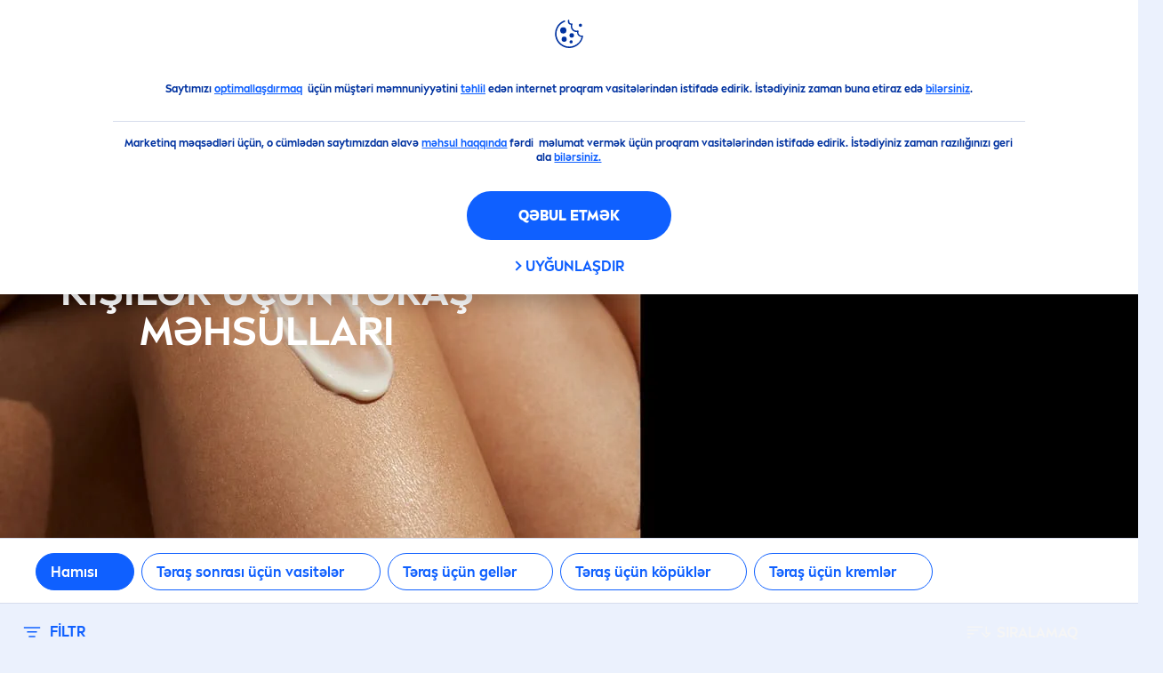

--- FILE ---
content_type: text/html; charset=utf-8
request_url: https://www.nivea.az/products/men/shaving?skip=21
body_size: 74857
content:



<!DOCTYPE html>
<html lang="az-AZ" data-multilang="az-AZ" dir="ltr">
<!--   
                  server:   prd-niv-cd-us 
                  instance: LIVE.CD
                  site:     NiveaX_Azerbaijan 
                  language: az-AZ 
                  id:       {1B1FC88E-E57E-46D8-BE19-4FFBDEF66007}
                  template: Listing Page
                  version:  6
                -->
<!-- NIVX -->
<head>
    <meta name="viewport" content="width=device-width, initial-scale=1.0,maximum-scale=5">
    <meta charset="UTF-8">
    
	<link rel="preconnect" href="https://stats.g.doubleclick.net"/>
	<link rel="preconnect" href="https://googleads.g.doubleclick.net"/>
	<link rel="preconnect" href="https://track.adform.net"/>
	<link rel="preconnect" href="https://www.facebook.com"/>
	<link rel="preconnect" href="https://connect.facebook.net"/>
	<link rel="preconnect" href="https://s2.adform.net"/>
	<link rel="preconnect" href="https://www.googletagmanager.com"/>
	<link rel="preconnect" href="https://consentmanager.mgr.consensu.org"/>
	<link rel="preconnect" href="https://www.google-analytics.com"/>
	<link rel="preconnect" href="https://www.googletagmanager.com"/>
	<link rel="preconnect" href="https://cdn.consentmanager.mgr.consensu.org"/>
	<link rel="preconnect" href="https://cdn.bunchbox.co"/>
	<link rel="preconnect" href="https://img.nivea.com"/>

    
    <script type="application/json" data-offline-banner>{"Icon":"\u003csvg xmlns=\"http://www.w3.org/2000/svg\"  viewBox=\"0 0 32 32\"\u003e\u003cpath d=\"M16.053,32A16,16,0,0,1,9.8,1.282a.8.8,0,1,1,.628,1.471A14.43,14.43,0,1,0,14.667,1.67.8.8,0,1,1,14.51.078a16,16,0,0,1,3.15,31.844h0A16.008,16.008,0,0,1,16.053,32Z\"/\u003e\u003cpath d=\"M14.736,9.478a1.373,1.373,0,1,1,0,.02Zm2.424,3.207v11.2H15.025v-11.2Z\"/\u003e\u003c/svg\u003e","Text":"Ops, serverimizə qoşulmaqda problem yarandı. Bəzi funksiyalar hal-hazırda m\u0026ouml;vcud deyil."}</script>

    
    
    
    <style id='above-theme'>:root{--AccordionPlusMinusButtonColor:var(--BaseInteractionColor);--AccordionSeparatorColor:#D6DCEC;--ActionLinkDefaultColor:var(--BaseInteractionColor);--ActionLinkHoverColor:var(--BaseLinkFontColorHover);--AnchorBackgroundActiveColor:var(--SecondaryBackgroundColor);--AnchorBorderColor:var(--SecondaryBackgroundColor);--AnchorBorderRadiusFirstChild:18px 0 0 18px;--AnchorBorderRadiusLastChild:0 18px 18px 0;--AnchorFontActiveColor:var(--BaseInteractionColor);--AnchorFontColor:var(--BaseFontColor);--BadgeBackgroundColor:#FF009A;--BaseBackgroundColor:var(--BaseFontColor);--BaseFontColor:#0032a0;--BaseInteractionColor:#0F60FF;--BaseLinkFontColor:var(--BaseInteractionColor);--BaseLinkFontColorHover:#92B7FF;--BenefitBulletsColor:var(--BaseFontColor);--BenefitsBackgroundColor:var(--ThirdBackgroundColor);--BrandBoldCopyFontFamilyType:NIVEABrandType-Bold;--BrandBorderRadius:12px;--BrandButtonFontFamilyType:NIVEABrandType-ExtraBold;--BrandCopyFontFamilyType:NIVEABrandType-Regular;--BrandExtraBoldFontFamilyType:NIVEABrandType-Bold;--BrandHeadlinesFontFamilyType:NIVEABrandType-Bold;--BrandLinkColor:var(--BaseInteractionColor);--BrandLinkColorHover:var(--BaseLinkFontColorHover);--BrandTemplateBackgroundColor:var(--SecondaryBackgroundColor);--BreadcrumbFontColor:var(--BaseFontColor);--BurgerArrowColor:#FFF;--BurgerBorderColor:#FFF;--BurgerFontColor:#FFF;--BurgerHeaderBackgroundColor:rgba(255,255,255,0.99);--BurgerHeaderIconColor:var(--BaseFontColor);--BurgerHeaderScrollBackgroundColor:rgb(255, 255, 255);--BurgerHeaderTopBackgroundColor:linear-gradient(0deg, rgba(255,255,255,0.33) 0%, rgba(255,255,255,1) 100%);;--BurgerInnerIconColor:#FFF;--BurgerMainBackgroundColor:rgba(0,50,160,0.95);--BurgerSecondaryBackgroundColor:rgba(0,50,160,0.95);--BurgerTeaserBackgroundColor:#FFF;--BurgerTeaserFontColor:var(--BaseFontColor);--ButtonBackgroundColor:var(--BaseInteractionColor);--ButtonBorderColor:var(--BaseInteractionColor);--ButtonBorderRadius:56px;--ButtonHoverBackgroundColor:#F3F7FF;--ButtonHoverBorderColor:var(--BaseInteractionColor);--ButtonHoverTextColor:var(--BaseInteractionColor);--ButtonSecondaryBorderColor:var(--BaseInteractionColor);--ButtonSecondaryHoverColor:#F3F7FF;--ButtonSecondaryTextColor:var(--BaseInteractionColor);--ContentSelectorActionLinkColorHover:var(--BaseLinkFontColorHover);--ContentSelectorDefaultIconColor:var(--BaseFontColor);--ContentSelectorIconColorHover:var(--BaseLinkFontColorHover);--ContentZoneTextLinkColor:var(--BaseInteractionColor);--ContentZoneTextLinkHoverColor:var(--BaseLinkFontColorHover);--CookieBannerDividerColor:#d6dcec;--CookieBannerLinkColor:var(--BaseInteractionColor);--DesktopFlyoutBackgroundColor:rgba(0,50,160,0.90);--DesktopFlyoutLinkColorHover:var(--BaseLinkFontColorHover);--DisabledColor:#F5F5F5;--ErrorColor:#E21010;--EshopProductInfoPromotionColor:#fe9119;--EshopProductOldPriceColor:#999;--EshopProductPricePerUnitColor:#999;--ExpanderColor:var(--BaseInteractionColor);--ExternalContentBlockBackgroundColor:#E5EAF5;--FilterBarCategoryBackgroundColor:#ffffff;--FilterBarCategoryItemBackgroundColorHover:var(--BaseLinkFontColorHover);--FilterBarCategoryItemBorderColor:var(--BaseInteractionColor);--FilterBarCategoryItemBorderColorHover:var(--BaseLinkFontColorHover);--FilterBarCategoryItemBorderRadius:32px;--FilterBarCategoryItemCountFontColor:var(--BaseLinkFontColorHover);--FilterBarCategoryItemCountFontHoverColor:#ffffff;--FilterBarCategoryItemFontColor:var(--BaseInteractionColor);--FilterBarCategoryItemFontColorHover:#ffffff;--FilterBarMainBackgroundColor:var(--BaseInteractionColor);--FilterBarMainFontColor:#ffffff;--FilterBorderColor:#d6dcec;--FilterCheckBoxActiveBackgroundColor:var(--BaseInteractionColor);--FilterCheckBoxBackgroundColor:var(--ThirdBackgroundColor);--FilterDropdownBackgroundColor:var(--SecondaryBackgroundColor);--FilterDropdownFontColor:var(--BaseInteractionColor);--FilterResultsCountColor:var(--BaseLinkFontColorHover);--FilterSubtitleTextColor:var(--BaseLinkFontColorHover);--FilterTitleTextColor:var(--BaseInteractionColor);--FooterBackgroundColor:var(--BaseBackgroundColor);--FooterBrandIconColor:var(--BaseFontColor);--FooterCopyColor:#ffffff;--FooterCopyColorHover:#F3F7FF;--FooterCopyrightBackgroundColor:#ffffff;--FooterCopyrightTextColor:var(--BaseFontColor);--FooterDividerLinesColor:#e5eaf5;--FooterHeadlineColor:#ffffff;--FooterSocialIconColor:#ffffff;--FooterSocialIconColorHover:#F3F7FF;--FormBubbleCheckedBackgroundColor:rgba(15,96,255,0.8);--FormBubbleTextColor:var(--BaseInteractionColor);--FormBubbleTextHoverColor:var(--BaseLinkFontColorHover);--FormCheckBoxCheckedBackgroundColor:var(--BaseInteractionColor);--FormCheckBoxTransitionBackgroundColor:#B8E986;--FormInputFieldBackgroundColor:#f5f5f5;--FormInputFieldBorderColor:var(--BaseInteractionColor);--FormInputFieldLabelColor:var(--BaseFontColor);--FormInputFieldTextColor:var(--BaseInteractionColor);--FormMultistepButtonBackgroundColor:var(--BaseInteractionColor);--FormMultistepLeftButtonBackgroundColor:#ffffff;--FormMultistepLeftButtonHoverBackgroundColor:#ffffff;--FormMultistepLeftButtonHoverIconColor:var(--BaseLinkFontColorHover);--FormMultistepLeftButtonIconColor:var(--BaseInteractionColor);--FormMultistepRightButtonBackgroundColor:var(--BaseInteractionColor);--FormMultistepRightButtonHoverBackgroundColor:var(--BaseLinkFontColorHover);--FormMultistepRightButtonHoverIconColor:#ffffff;--FormMultistepRightButtonIconColor:#ffffff;--FormProgressBarBackgroundColor:#d6dcec;--FormRatingStarCheckedColor:#FE9119;--FormRatingStarCheckedHoverColor:#F8B530;--FormRatingStarUncheckedColor:#F5F5F5;--FormRevealPasswordEyeColor:var(--BaseInteractionColor);--FormScrollBarBackgroundColor:var(--ThirdBackgroundColor);--FormScrollBarThumbColor:var(--BaseInteractionColor);--FormSelectBoxListItemColor:var(--BaseInteractionColor);--FormSelectBoxListItemHoverBackgroundColor:var(--SecondaryBackgroundColor);--FormSelectBoxTopLevelTextColor:var(--BaseInteractionColor);--FormToggleActiveColor:var(--BaseInteractionColor);--FormUploadBrowseBorderColor:var(--BaseInteractionColor);--FormUploadBrowseTextColor:var(--BaseInteractionColor);--FormUploadLabelColor:var(--BaseInteractionColor);--FormValidationErrorBackgroundColor:#FFD3D4;--FormValidationErrorTextColor:var(--ErrorColor);--GeneralTeaserContentBackgroundColor:#ffffff;--HotspotBackgroundGradient:rgba(255,255,255,0.90);--MarketingSliderBackgroundColor:var(--SecondaryBackgroundColor);--MobileNavBottomBarIconColor:var(--BaseInteractionColor);--MobileNavButtonBackgroundColor:var(--BaseInteractionColor);--MobileNavIconColor:#ffffff;--MobileNavInnerCircleBackgroundColor:var(--BaseFontColor);--MobileNavOuterCircleBackgroundColor:var(--BaseFontColor);--MobileNavScrollbarButtonColor:var(--BaseInteractionColor);--MobileNavScrollbarColor:#ffffff;--NavigationFlyoutLinkColor:#ffffff;--NavigationIconColor:var(--BaseFontColor);--NewsletterButtonBackgroundColor:transparent;--NewsletterButtonBackgroundHoverColor:#ffffff;--NewsletterButtonBorderColor:#ffffff;--NewsletterButtonBorderHoverColor:#ffffff;--NewsletterButtonTextColor:#ffffff;--NewsletterButtonTextHoverColor:var(--BaseInteractionColor);--NewsletterFontColor:#ffffff;--PaginationBulletsPrimaryColor:var(--BaseInteractionColor);--PaginationBulletsSecondaryColor:var(--BaseLinkFontColorHover);--PdpStageBackgroundDesktop:var(--SecondaryBackgroundColor);--PdpStageBackgroundMobile:var(--SecondaryBackgroundColor);--PromotionBannerDefaultBackgroundColor:#8397c6;--PromotionBannerDefaultButtonBackgroundColor:var(--BaseInteractionColor);--PromotionBannerDefaultButtonTextAndBorderColor:#ffffff;--PromotionBannerSalesBackgroundColor:#8397c6;--PromotionBannerSustainabilityBackgroundColor:#8397c6;--QuicklinksBackgroundColor:var(--SecondaryBackgroundColor);--QuicklinksLinkBackgroundColor:#FFFFFF;--QuicklinksLinkFontColor:var(--BaseInteractionColor);--QuicklinksLinkFontColorHover:var(--BaseLinkFontColorHover);--SecondaryBackgroundColor:#EBF1FD;--SecondaryFontColor:#ffffff;--SecondaryGradientBackgroundColor:linear-gradient(135deg,#3159B1,#3159B1);--SecondaryHighlightColor:#64A70B;--SecondaryHighlightColorHover:#64A70B;--SecondaryLinkFontColor:#ffffff;--SecondaryLinkFontColorHover:var(--BaseLinkFontColorHover);--SelectedFilterBackground:var(--BaseInteractionColor);--SelectedFiltersCloseBackgroundColor:var(--BaseLinkFontColorHover);--SeparatorLineColor:#d6dcec;--ServiceLayerCloseColor:var(--BaseInteractionColor);--SiteChooserBodyCopyFontColor:#fff;--SiteChooserBrandIconColor:#0032a0;--SiteChooserCountriesColor:#ffffff;--SiteChooserFooterBackgroundColor:#0032a0;--SiteChooserFooterBrandIconColor:#ffffff;--SiteChooserFooterCopyrightColor:#6e85bc;--SiteChooserFooterLinksColor:#ffffff;--SiteChooserHeadlineFontColor:#ffffff;--SiteChooserRegionTitleColor:#ffffff;--SiteChooserSublineFontColor:#ffffff;--SkipLinkFontColor:var(--BaseInteractionColor);--SliderbarPrimaryColor:var(--BaseInteractionColor);--SliderbarSecondaryColor:var(--ThirdBackgroundColor);--StandardTeaserSliderBackground:var(--SecondaryBackgroundColor);--TabTitleColor:var(--BaseFontColor);--ThirdBackgroundColor:#F5F8FE;--TooltipBoxColor:var(--SecondaryBackgroundColor);--TooltipHoverIconColor:var(--BaseLinkFontColorHover);--TooltipIconColor:var(--BaseInteractionColor);--TrustBackgroundColor:var(--SecondaryBackgroundColor);--TrustCircleBackgroundColor:var(--BaseFontColor);--TrustCircleBorderColor:var(--BaseFontColor);--TrustCircleTextColor:#ffffff}</style><style id='above'>a{background-color:transparent;text-decoration:none}ol,ul{margin:0;padding:0}abbr[title]{border-bottom:none;text-decoration:underline;-webkit-text-decoration:underline dotted;text-decoration:underline dotted}b,strong{font-family:var(--BrandBoldCopyFontFamilyType);font-weight:400}p:blank,p:empty{display:none;margin:0}em{font-style:italic}code,kbd,samp{font-family:monospace,monospace;font-size:1em}small{font-size:80%}sub,sup{font-size:75%;line-height:0;position:relative;vertical-align:baseline}sub{bottom:-.25em}sup{top:-.5em}img{border-style:none}button,input,optgroup,select,textarea{font-family:inherit;font-size:100%;line-height:1.15;margin:0}button,input{overflow:visible}button,select{text-transform:none}[type=button],[type=reset],[type=submit],button{-webkit-appearance:button}[type=button]::-moz-focus-inner,[type=reset]::-moz-focus-inner,[type=submit]::-moz-focus-inner,button::-moz-focus-inner{border-style:none;padding:0}[type=button]:-moz-focusring,[type=reset]:-moz-focusring,[type=submit]:-moz-focusring,button:-moz-focusring{outline:1px dotted ButtonText}a,button{outline:none}fieldset{padding:.35em .75em .625em}legend{box-sizing:border-box;color:inherit;display:table;max-width:100%;padding:0}li{list-style-type:none}progress{-webkit-appearance:none;-moz-appearance:none;appearance:none;vertical-align:baseline}textarea{overflow:auto}[type=checkbox],[type=radio]{box-sizing:border-box;padding:0}[type=number]::-webkit-inner-spin-button,[type=number]::-webkit-outer-spin-button{height:auto}[type=search]{-webkit-appearance:textfield;outline-offset:-2px}[type=search]::-webkit-search-decoration{-webkit-appearance:none}::-webkit-file-upload-button{-webkit-appearance:button;font:inherit}details{display:block}summary{display:list-item}template{display:none}[hidden]{display:none!important}table{word-break:normal}.remove-padding-horizontally{padding-left:0;padding-right:0}.nx-u-arrow-down,.nx-u-arrow-left,.nx-u-arrow-right,.nx-u-arrow-up{color:inherit;display:flex;height:6px;position:relative;width:6px}.nx-u-arrow-down:before,.nx-u-arrow-left:before,.nx-u-arrow-right:before,.nx-u-arrow-up:before{content:"";display:inline-block;height:6px;position:absolute;width:6px}.nx-u-arrow-down:before,.nx-u-arrow-up:before{border-right:2px solid transparent;border-top:2px solid transparent;border-color:inherit;transition:transform .5s}.nx-u-arrow-left:before,.nx-u-arrow-right:before{border-right:2px solid transparent;border-top:2px solid transparent;border-color:inherit;top:5px}.nx-u-arrow-left--small:before,.nx-u-arrow-right--small:before{border-right:solid transparent;border-color:inherit;border-width:1px;height:5px;width:5px}.nx-u-arrow-down,.nx-u-arrow-up{margin-left:7px}.nx-u-arrow-right:before{right:10px;transform:rotate(45deg)}.nx-u-arrow-right--small{right:8px}.nx-u-arrow-left:before{left:8px;transform:rotate(-135deg)}.nx-u-arrow-up:before{transform:translateY(35%) rotate(-45deg)}.nx-u-arrow-down:before{transform:translateY(-35%) rotate(135deg)}*{-webkit-tap-highlight-color:transparent}[class*=nx-]{box-sizing:border-box}.nx-breadcrumb__container,.nx-u-container,.nx-user-actions-container{box-sizing:border-box;margin-left:auto;margin-right:auto;min-width:320px;padding-left:20px;padding-right:20px;width:100%}@media (min-width:1280px){.nx-breadcrumb__container,.nx-u-container,.nx-user-actions-container{max-width:1280px}}html{color:var(--BaseFontColor);font-family:var(--BrandCopyFontFamilyType),system-ui,-apple-system,BlinkMacSystemFont,"Segoe UI","Roboto","Oxygen","Ubuntu","Cantarell","Fira Sans","Droid Sans","Helvetica Neue",sans-serif;font-size:112.5%;height:100%;line-height:1.45;scroll-behavior:smooth}body,html{width:100%}body{background-color:#fff;display:flex;fill:var(--BaseFontColor);flex-direction:column;-webkit-hyphenate-limit-chars:7 3 4;-webkit-hyphens:auto;margin:0;min-height:100%;padding:0;word-break:break-word;-webkit-hyphenate-limit-lines:2;-webkit-hyphenate-limit-last:always;-moz-hyphenate-limit-chars:7 3 4;-moz-hyphens:auto;-moz-hyphenate-limit-lines:2;-moz-hyphenate-limit-last:always;-ms-hyphenate-limit-chars:7 3 4;-ms-hyphens:auto;-ms-hyphenate-limit-lines:2;-ms-hyphenate-limit-last:always;hyphenate-limit-chars:7 3 4;hyphens:auto;hyphenate-limit-lines:2;hyphenate-limit-last:always}body.nx-pagetype-home-page,body[class*=-category-page],body[class*=-cluster-page],body[class*=-overview-page],body[class*=category-page]{background-color:var(--BrandTemplateBackgroundColor,transparent)}main{align-items:stretch;display:flex;flex-direction:column}.nx-main-inner,main{flex-basis:auto;flex-grow:1;flex-shrink:1}.nx-main-inner{width:100%}footer{flex-shrink:0}.nx-u-gray-background{background-color:#f5f5f5}img{position:relative}img:after{background:#fff;bottom:0;content:"";display:block;left:0;position:absolute;right:0;top:0;z-index:-1}.nx-header-icons .nx-svg,.nx-header-icons .nx-svg-container svg{fill:var(--NavigationIconColor,var(--BaseFontColor));height:35px;width:60px}.nx-link,a{color:var(--BrandLinkColor,var(--BaseLinkFontColor))}.nx-link:hover,a:hover{color:var(--BrandLinkColorHover,var(--BaseLinkFontColorHover))}.cmplazybtn .cmplazybtnlink{align-items:center;background-color:var(--ButtonBackgroundColor,var(--BaseFontColor));background-position:50%;border:1px solid var(--ButtonBackgroundColor,var(--BaseFontColor));border-radius:var(--ButtonBorderRadius,50px);box-sizing:border-box;color:var(--ButtonTextColor,var(--SecondaryFontColor));color:inherit;cursor:pointer;display:flex;font-family:var(--BrandButtonFontFamilyType,var(--BrandBoldCopyFontFamilyType,var(--BrandCopyFontFamilyType))),system-ui,-apple-system,BlinkMacSystemFont,"Segoe UI","Roboto","Oxygen","Ubuntu","Cantarell","Fira Sans","Droid Sans","Helvetica Neue",sans-serif;font-size:.88888889rem;height:55px;hyphens:manual;-webkit-hyphens:initial;-ms-hyphens:initial;hyphens:auto;justify-content:center;line-height:1.16666667rem;line-height:1.11111111rem;margin:4px;max-width:100%;outline:none;overflow:hidden;padding:4px 24px;text-align:center;text-decoration:none;text-decoration:none!important;text-transform:uppercase;transition:background .8s,border .25s,color .25s;vertical-align:top;white-space:normal;width:230px}.cmplazybtn .cmplazybtnlink:active{transition:background 0s,border .25s,color .25s}.cmplazybtn .cmplazybtnlink:active[disabled]{pointer-events:none}.cmplazybtn .cmplazybtnlink:disabled,.cmplazybtn .cmplazybtnlink[disabled]{cursor:not-allowed!important}.cmplazybtn .cmplazybtnlink:focus-visible{outline:2px solid var(--BaseInteractionColor,var(--BaseFontColor));outline-offset:2px}.nx-add-to-cart .nx-tooltip-container,.nx-range-dropdown__list-wrapper,.nx-tooltip__icons{display:none}.nx-u-center-block{margin:auto}.nx-no-hyphens{display:contents;hyphens:none}@media (-ms-high-contrast:active),(-ms-high-contrast:none){body main{display:block}}.nx-font-display-1{font-size:5rem;line-height:100%}.nx-font-display-2{font-size:4rem;line-height:100%}.nx-font-display-3{font-size:3rem;line-height:100%}.nx-font-display-4{font-size:2.5rem;line-height:100%}.nx-font-heading-1{font-size:2rem;line-height:100%}.nx-font-heading-2{font-size:1.55555556rem;line-height:100%}.nx-font-heading-3{font-size:1.22222222rem;line-height:100%}.nx-font-heading-4{font-size:1.11111111rem;line-height:110%}.nx-font-heading-5{font-size:1rem;line-height:120%}.nx-font-heading-6{font-size:.77777778rem;line-height:120%}.nx-font-heading-7{font-size:.66666667rem;line-height:110%}.nx-font-body-1{font-size:1rem;line-height:140%}.nx-font-body-2{font-size:.88888889rem;line-height:140%}.nx-font-body-3{font-size:.77777778rem;line-height:140%}.nx-font-overheader-1{font-size:1.22222222rem;line-height:120%}.nx-font-overheader-2{font-size:1rem;line-height:130%}.nx-font-overheader-3{font-size:.88888889rem;line-height:120%}.nx-font-overheader-4{font-size:.66666667rem;line-height:120%}.nx-font-body-details-1{font-size:.66666667rem;line-height:140%}.nx-font-body-details-2{font-size:.66666667rem;line-height:120%}.nx-font-text-link-large{font-size:1rem;line-height:120%}.nx-font-text-link-medium{font-size:.88888889rem;line-height:120%}.nx-font-text-link-small{font-size:.77777778rem;line-height:115%}.nx-font-button-text-large{font-size:1rem;line-height:120%}.nx-font-button-text-medium{font-size:.88888889rem;line-height:120%}.nx-font-button-text-small{font-size:.66666667rem;line-height:120%}.nx-u-txt--center{text-align:center}.nx-u-txt--left{text-align:left}.nx-u-txt--right{text-align:right}.nx-txt-uppercase{text-transform:uppercase}.nx-txt-lowercase{text-transform:lowercase}.nx-txt--capitalcase{text-transform:capitalize}.nx-txt--case-none{text-transform:none}.nx-font--regular{font-family:var(--BrandCopyFontFamilyType),system-ui,-apple-system,BlinkMacSystemFont,"Segoe UI","Roboto","Oxygen","Ubuntu","Cantarell","Fira Sans","Droid Sans","Helvetica Neue",sans-serif}.nx-font--bold{font-family:var(--BrandBoldCopyFontFamilyType,var(--BrandCopyFontFamilyType)),system-ui,-apple-system,BlinkMacSystemFont,"Segoe UI","Roboto","Oxygen","Ubuntu","Cantarell","Fira Sans","Droid Sans","Helvetica Neue",sans-serif}.nx-font--extrabold{font-family:var(--BrandExtraBoldFontFamilyType,var(--BrandBoldCopyFontFamilyType)),system-ui,-apple-system,BlinkMacSystemFont,"Segoe UI","Roboto","Oxygen","Ubuntu","Cantarell","Fira Sans","Droid Sans","Helvetica Neue",sans-serif}.alpaca-form h1,.alpaca-form h2,.alpaca-form h3,.squarelovin-headline{font-family:var(--BrandBoldCopyFontFamilyType,var(--BrandCopyFontFamilyType)),system-ui,-apple-system,BlinkMacSystemFont,"Segoe UI","Roboto","Oxygen","Ubuntu","Cantarell","Fira Sans","Droid Sans","Helvetica Neue",sans-serif}.nx-btn{background-position:50%;border:1px solid var(--ButtonBackgroundColor,var(--BaseFontColor));color:var(--ButtonTextColor,var(--SecondaryFontColor));cursor:pointer;font-family:var(--BrandButtonFontFamilyType,var(--BrandBoldCopyFontFamilyType,var(--BrandCopyFontFamilyType))),system-ui,-apple-system,BlinkMacSystemFont,"Segoe UI","Roboto","Oxygen","Ubuntu","Cantarell","Fira Sans","Droid Sans","Helvetica Neue",sans-serif;hyphens:manual;-webkit-hyphens:initial;-ms-hyphens:initial;line-height:1.16666667rem;margin:4px;text-decoration:none;transition:background .8s,border .25s,color .25s;vertical-align:top}.nx-btn:active{transition:background 0s,border .25s,color .25s}.nx-btn:active[disabled]{pointer-events:none}.nx-btn:disabled,.nx-btn[disabled]{cursor:not-allowed!important}.nx-btn,.nx-btn--primary,.nx-btn--primary-inverse,.nx-btn--secondary,.nx-btn--secondary-inverse,.nx-btn--tertiary{width:230px}.nx-btn--primary-inverse:focus-visible,.nx-btn--primary:focus-visible,.nx-btn--secondary-inverse:focus-visible,.nx-btn--secondary:focus-visible,.nx-btn--tertiary:focus-visible,.nx-btn:focus-visible{outline:2px solid var(--BaseInteractionColor,var(--BaseFontColor));outline-offset:2px}.nx-btn,.nx-btn--primary{background-color:var(--ButtonBackgroundColor,var(--BaseFontColor))}.nx-btn--disabled{cursor:not-allowed;pointer-events:none}.nx-btn--disabled:before{opacity:.4}.nx-background{position:relative}.nx-background__inner{background:var(--PdpStageBackgroundMobile,var(--SecondaryGradientBackgroundColor));height:290px;left:0;overflow:hidden;position:absolute;top:0;width:100%}.nx-background--full-height-desktop~.nx-product-stage__slider .nx-product__thumb,.nx-background--full-height-mobile~.nx-product-stage__slider .nx-product__thumb{border:0}@media (min-width:320px) and (max-width:767px){.nx-background--full-height-mobile{position:static}.nx-background--full-height-mobile .nx-background__inner{height:100%}}.nx-user-actions--bottom .nx-shariff{min-height:70px}.nx-footer{background:var(--FooterBackgroundColor,var(--BaseBackgroundColor))}.nx-footer .nx-footer-nav a{display:inline-table;margin-right:-3px;padding-bottom:.625em;padding-left:.688em;padding-right:.688em;text-decoration:underline}.nx-footer .nx-footer-nav li{display:inline}.nx-footer .nx-u-container>div{float:left}.nx-footer .nx-social-icons__wrapper-outer svg{fill:var(--FooterSocialIconColor,var(--SecondaryFontColor))}.nx-footer .nx-footer__newsletter,.nx-footer a{color:var(--FooterCopyColor,var(--SecondaryLinkFontColor))}.nx-footer .nx-copyright{background-color:var(--FooterCopyrightBackgroundColor,var(--BaseBackgroundColor));display:flex;width:100%}.nx-footer .nx-footer-nav{padding-top:14px}.nx-footer .nx-newsletter__input-text{margin-bottom:20px}.nx-footer input[type=checkbox]{display:none}.nx-footer-headline{color:var(--FooterHeadlineColor,var(--SecondaryFontColor,#fff))}.nx-hdl-1,.nx-hdl-2,.nx-hdl-3,.nx-hdl-4,.nx-hdl-5,.nx-hdl-6,.nx-hdl-7,h1,h2,h3,h4,h5,h6{color:var(--BrandHeadlinesColor,var(--BaseFontColor));font-weight:400;margin-top:0}.h6,.nx-hdl-6{font-weight:400;margin-top:0}.nx-hdl-1,h1{font-size:1.55555556rem;line-height:1.88888889rem}.nx-hdl-1,.nx-hdl-2,h1{color:var(--BrandHeadlinesColor,var(--BaseFontColor));font-weight:400;margin-top:0}.nx-hdl-2{font-size:1.33333333rem;line-height:1.55555556rem}.nx-hdl-3{font-size:1.11111111rem;line-height:1.33333333rem}.nx-hdl-3,.nx-hdl-4{color:var(--BrandHeadlinesColor,var(--BaseFontColor));font-weight:400;margin-top:0}.nx-hdl-4{font-size:1rem;line-height:1.22222222rem}.nx-hdl-5{font-size:.88888889rem;line-height:1.11111111rem}.nx-hdl-5,.nx-hdl-6,h6{color:var(--BrandHeadlinesColor,var(--BaseFontColor));font-weight:400;margin-top:0}.nx-hdl-6,h6{font-size:.66666667rem;line-height:.88888889rem}.nx-hdl-7{color:var(--BrandHeadlinesColor,var(--BaseFontColor));font-size:1.77777778rem;font-weight:400;line-height:2.11111111rem;margin-top:0}.nx-hdl-8{font-size:3.44444444rem;line-height:3.77777778rem}.nx-sbl-2{font-size:1.33333333rem;line-height:1.55555556rem}.nx-sbl-3{font-size:1.11111111rem;line-height:1.33333333rem}.nx-sbl-4{font-size:1rem;line-height:1.22222222rem}.nx-sbl-5{font-size:.88888889rem;line-height:1.11111111rem}.nx-sbl-6{font-size:.66666667rem;line-height:.88888889rem}.nx-content-zone__text .nx-expander__content p:not(:empty){margin-bottom:8px}.nx-content-zone{display:flex}.nx-content-zone p:empty,.nx-content-zone p:not([class]){margin-bottom:0;margin-top:0}.nx-content-zone__btn{margin-left:auto;margin-right:auto}.nx-btn.nx-content-zone__btn{border-width:1px;display:inline-flex}.nx-content-zone__action-link{display:inline-block}.nx-content-zone__action-link,.nx-content-zone__btn{margin-bottom:24px}.nx-u-image--hidden{left:50%;opacity:0;overflow:hidden;position:absolute;top:50%;transform:translateX(-50%) translateY(-50%);transition:opacity .5s;transition-delay:.1s;visibility:hidden}.nx-u-image-video{position:relative}.nx-u-image-video video{height:100%;left:0;-o-object-fit:cover;object-fit:cover;position:absolute;top:0;width:100%}.nx-video__btn-play{display:none}.nx-video__btn-play--show{display:flex}.nx-content-zone__image .nx-svg-container{bottom:10px;height:32px;position:absolute;right:20px;width:32px}.nx-content-zone-intro__items svg{width:56px}.nx-content-zone-intro--background-image+.nx-content-zone-intro__items{padding-left:16px;padding-right:16px}.nx-content-zone__items>.nx-row{margin-left:0;margin-right:0}.nx-mob-nav__wrapper,.nx-push-notification__outer{bottom:160px;left:0;position:fixed;right:0;z-index:1450}.nx-push-notification__outer{z-index:2400}.nx-mob-nav{height:68px;left:calc(100% - 68px);position:absolute;top:-12px;width:68px}.nx-mob-nav,.nx-mob-nav:before{opacity:0;transition:opacity .3s}.nx-mob-nav:before{background-color:hsla(0,0%,100%,.5);bottom:0;content:"";left:0;right:0;top:0;z-index:-10}.nx-pagetype-home-page .nx-mob-burger-nav--scroll-color-transition{background-color:transparent;min-height:auto;position:fixed;top:0;width:100%;z-index:200}.nx-pagetype-home-page .nx-mob-burger-nav--scroll-color-transition .nx-mob-burger-nav__header{height:56px}.nx-pagetype-home-page .nx-mob-burger-nav--scroll-color-transition .nx-mob-burger-nav__wrapper .nx-u-container{padding-left:10px}.nx-pagetype-home-page .nx-mob-burger-nav--scroll-color-transition .nx-burger-wrapper{border:none}.nx-pagetype-home-page .nx-mob-burger-nav--scroll-color-transition .nx-mob-burger-nav__header__icons__svg{display:flex}.nx-pagetype-home-page .nx-mob-burger-nav--scroll-color-transition .nx-u-container,.nx-pagetype-home-page .nx-mob-burger-nav--scroll-color-transition-scroll .nx-u-container{transition:background .3s ease}.nx-pagetype-home-page .nx-mob-burger-nav--scroll-color-transition .nx-u-container{background:var(--BurgerHeaderTopBackgroundColor,var(--SecondaryBackgroundColor))}.nx-pagetype-home-page .nx-mob-burger-nav--scroll-color-transition-scroll .nx-u-container{background:var(--BurgerHeaderScrollBackgroundColor,var(--BurgerHeaderTopBackgroundColor,var(--SecondaryBackgroundColor)))}.nx-mob-nav__bottom-bar .nx-mob-nav__bottom-bar__icons__svg{visibility:hidden;width:32px}.nx-show-splash-screen .nx-mob-nav{opacity:0;transition:none;z-index:-1}.nx-mob-nav__inner,.nx-mob-nav__inner-flyout{background-color:var(--MobileNavOuterCircleBackgroundColor,var(--BaseFontColor));border-radius:100%;height:610px;left:50%;overflow:hidden;position:absolute;top:50%;transform:translate(-50%,-50%);transform-origin:0 0;visibility:hidden;width:610px}.nx-nav-desktop__wrapper{background:var(--DesktopNavigationBackgroundColor,#fff);display:none;height:73px;padding-top:12px;position:relative;z-index:1310}.nx-nav-desktop__wrapper:after{clear:both;content:"";display:table}.nx-nav-desktop__wrapper .nx-u-container{display:flex;justify-content:space-between;width:100%}.nx-nav-desktop__logo{display:inline-block;fill:var(--DesktopNavigationBrandIconColor,var(--BaseFontColor))}.nx-nav-desktop__logo svg{height:50px;width:135px}.nx-nav-desktop{height:61px;max-width:100%;overflow:auto;padding:0 20px;scrollbar-width:none;transition:height .8s ease;width:100%}.nx-nav-desktop--open .nx-nav-desktop{height:1500px;transition:height .8s ease}.nx-nav-desktop::-webkit-scrollbar{display:none}.nx-nav-first-level{display:inline-block;white-space:nowrap;-ms-overflow-style:none;overflow:auto;scrollbar-width:none}.nx-nav-first-level::-webkit-scrollbar{display:none}.nx-scroll-slider--active .nx-nav-first-level{max-width:100%}.nx-nav-first-level__item{color:var(--NavigationFontColor,var(--BaseFontColor));display:block;display:inline-block;font-family:var(--NavigationFontFamilyType,var(--BrandCopyFontFamilyType)),system-ui,-apple-system,BlinkMacSystemFont,"Segoe UI","Roboto","Oxygen","Ubuntu","Cantarell","Fira Sans","Droid Sans","Helvetica Neue",sans-serif;font-size:1rem;line-height:1.22222222rem;line-height:1;text-transform:uppercase;white-space:nowrap}.nx-nav-desktop__flyout{display:none;white-space:normal}.nx-nav-first-level__link{color:var(--NavigationFontColor,var(--BaseFontColor));display:inline-block;padding:16px 10px 28px}.nx-nav-first-level__link:after{content:attr(title);display:block;font-family:var(--BrandHeadlinesFontFamilyType,var(--BrandBoldCopyFontFamilyType,var(--BrandCopyFontFamilyType))),system-ui,-apple-system,BlinkMacSystemFont,"Segoe UI","Roboto","Oxygen","Ubuntu","Cantarell","Fira Sans","Droid Sans","Helvetica Neue",sans-serif;height:0;overflow:hidden;visibility:hidden}.nx-header-icons{display:flex;height:60px;margin-left:auto;padding-top:9px}.nx-header-icons a:hover svg path{fill:var(--NavigationIconColorHover,var(--BaseLinkFontColorHover))}.nx-header-icon,.nx-header-icons__item{position:relative}.nx-header-icon{cursor:pointer;display:inline-block}.nx-mob-burger-nav__action-items .nx-header-icon,.nx-mob-burger-nav__action-items .nx-header-icons__item{display:inline}.nx-header-icon-lang__text{color:var(--MobileNavIconColor,var(--SecondaryFontColor));font-size:.66666667rem;left:33%;line-height:1rem;overflow:hidden;position:absolute;text-transform:uppercase;transform:translateY(50%)}.nx-header-icon-lang:hover .nx-header-icon-lang__text{color:var(--NavigationIconColorHover,var(--BaseLinkFontColorHover));transition:all .4s}span.nx-nav-desktop__arrow{top:28px}.nx-nav-desktop__scroll{display:none}.nx-scroll-slider--active .nx-nav-desktop__scroll{display:block;height:0;margin:0 -20px;position:relative;top:-69px}.nx-scroll-slider--active .nx-nav-desktop__scroll:after,.nx-scroll-slider--active .nx-nav-desktop__scroll:before{background-color:var(--DesktopNavigationBackgroundColor,#fff);content:"";height:50px;position:absolute;width:40px;z-index:9}.nx-scroll-slider--active .nx-nav-desktop__scroll:after{-webkit-mask-image:linear-gradient(270deg,transparent,#000 20px,#000 calc(100% - 20px),transparent);mask-image:linear-gradient(270deg,transparent,#000 20px,#000 calc(100% - 20px),transparent);right:0}.nx-scroll-slider--active .nx-nav-desktop__scroll:before{left:-3px;-webkit-mask-image:linear-gradient(90deg,transparent,#000 20px,#000 calc(100% - 20px),transparent);mask-image:linear-gradient(90deg,transparent,#000 20px,#000 calc(100% - 20px),transparent)}.nx-user-actions-container{display:none}.nx-product-stage{padding-bottom:40px;position:relative}.nx-product-stage__slider{opacity:0;position:relative}.nx-product-stage__slider .nx-slider{height:390px;margin-bottom:30px;overflow:hidden;position:relative;transition:transform}.nx-product-stage__item{position:relative}.nx-product__phototin{padding-left:20px;padding-right:20px}.nx-product-stage__badge{left:0;position:absolute;top:16px;z-index:1}.nx-product-stage__badge .nx-badge__item:empty{display:none}.nx-product-summary .nx-benefits__list img,.nx-product-summary .nx-benefits__list svg{border:none;border-radius:0;padding:0}.nx-product-summary .nx-pas,.nx-product-summary .nx-user-actions-container{padding-left:0;padding-right:0}.nx-product-summary .nx-pas__product-attributes--text{text-align:left}.nx-product-summary .nx-rating--pdp .nx-rating__total{min-width:unset}.nx-product-summary .nx-add-to-cart{min-height:60px}.nx-product-summary .nx-add-to-cart--prices-loaded{min-height:0}.nx-product-summary .nx-u-container--rating{line-height:0;padding-left:0;padding-right:0}.nx-product-summary .nx-add-to-cart-wrapper,.nx-product-summary .nx-pricing{margin-bottom:18px}.nx-product-summary .nx-original-price{margin-bottom:10px}.nx-add-to-cart~.nx-expand-section{margin-top:16px}.nx-rating__recommended-times{display:inline-block;font-size:.88888889rem;line-height:1.44444444rem;margin:24px 0;width:100%}.nx-product-stage__headline{margin-bottom:0}.nx-pas__button,.nx-pas__navigation{position:relative}.nx-pas__button{background-color:var(--ThirdBackgroundColor,#f5f5f5);border-radius:8px;color:var(--BaseFontColor);display:inline-block;font-size:.77777778rem;line-height:1.38888889rem;padding:1px 28px 1px 8px}.nx-pas__button .nx-icon__nav-arrow{height:20px;position:absolute;right:6px;top:50%;transform:translateY(-50%);width:20px}.nx-pas__button .nx-icon__nav-arrow:after{border:none;border-bottom:2px solid var(--BaseFontColor);border-left:2px solid var(--BaseFontColor);content:"";height:30%;position:absolute;right:0;top:0;transform:rotate(-45deg) translate3d(-80%,-10%,0);transform-origin:center center;width:30%}.nx-pas__button--one-element{padding-right:8px;pointer-events:none}.nx-pas__button--one-element .nx-icon__nav-arrow{display:none}.nx-product-stage__item--video .nx-video{align-items:center;display:flex;height:100%}.nx-slider__flexbox{height:100%;min-width:375px;width:100%}.nx-slider__flexbox .cmplazypreviewmsginner{height:358px;max-height:400px;overflow-y:scroll;padding-bottom:15px!important;padding-top:15px!important}.nx-slider__flexbox .nx-video,.nx-slider__flexbox .nx-video__container{height:inherit}.nx-pdp-two-columns .nx-product-stage{margin-bottom:8px;padding-bottom:8px}.nx-pdp-two-columns .nx-product-stage__item{height:calc(100% - 6px)}.nx-pdp-two-columns .nx-sticky{position:fixed}.nx-pdp-two-columns .nx-endposition{position:absolute}.nx-pdp-two-columns .nx-u-justify-start .nx-pas{align-items:flex-start;text-align:left}.nx-pdp-two-columns .nx-u-justify-end .nx-pas{align-items:flex-end;text-align:right}.nx-pdp-two-columns .nx-u-align-top .nx-pas{justify-content:flex-start}.nx-pdp-two-columns .nx-u-align-center .nx-pas{justify-content:center}.nx-pdp-two-columns .nx-u-align-bottom .nx-pas{justify-content:flex-end}.nx-pdp-two-columns .nx-u-justify-end .nx-pricing{margin-right:16px}.nx-pdp-two-columns+.nx-product-stage__grid{margin-top:1px}.nx-product-info-with-grid .nx-pas{display:flex;flex-flow:column;margin:0;padding:0}.nx-pdp-two-columns .nx-two-columns__half-col.nx-u-justify-start,.nx-pdp-two-columns .nx-u-row .nx-u-justify-start{justify-content:flex-start}.nx-pdp-two-columns .nx-two-columns__half-col.nx-u-justify-start .nx-pas__navigation,.nx-pdp-two-columns .nx-two-columns__half-col.nx-u-justify-start .nx-pas__product-attributes--text,.nx-pdp-two-columns .nx-two-columns__half-col.nx-u-justify-start .nx-product-stage__headline,.nx-pdp-two-columns .nx-u-row .nx-u-justify-start .nx-pas__navigation,.nx-pdp-two-columns .nx-u-row .nx-u-justify-start .nx-pas__product-attributes--text,.nx-pdp-two-columns .nx-u-row .nx-u-justify-start .nx-product-stage__headline{text-align:left}.nx-pdp-two-columns .nx-two-columns__half-col.nx-u-justify-start .product-variation__tags{justify-content:flex-start}.nx-pdp-two-columns .nx-two-columns__half-col.nx-u-justify-end .product-variation__tags{justify-content:flex-end}.nx-pdp-two-columns .nx-two-columns__half-col.nx-u-justify-center .nx-pas,.nx-pdp-two-columns .nx-two-columns__half-col.nx-u-justify-center .nx-product-stage__headline{text-align:center}.nx-pdp-two-columns .nx-two-columns__half-col.nx-u-justify-center .product-variations__inner-scroll{margin-left:auto;margin-right:auto}.nx-pdp-two-columns .nx-two-columns__half-col.nx-u-justify-center .product-variation__tags{justify-content:center}.nx-pdp-two-columns .nx-two-columns__half-col.nx-u-justify-end,.nx-pdp-two-columns .nx-u-row .nx-u-justify-end{justify-content:flex-end}.nx-pdp-two-columns .nx-two-columns__half-col.nx-u-justify-end .nx-pas__navigation,.nx-pdp-two-columns .nx-two-columns__half-col.nx-u-justify-end .nx-pas__product-attributes--text,.nx-pdp-two-columns .nx-two-columns__half-col.nx-u-justify-end .nx-product-stage__headline,.nx-pdp-two-columns .nx-u-row .nx-u-justify-end .nx-pas__navigation,.nx-pdp-two-columns .nx-u-row .nx-u-justify-end .nx-pas__product-attributes--text,.nx-pdp-two-columns .nx-u-row .nx-u-justify-end .nx-product-stage__headline{text-align:right}.nx-pdp-two-columns .nx-two-columns__half-col.nx-u-justify-end .product-variations__inner-scroll,.nx-pdp-two-columns .nx-u-row .nx-u-justify-end .product-variations__inner-scroll{margin-left:auto}.nx-pdp-two-columns .nx-two-columns__half-col.nx-u-align-top,.nx-pdp-two-columns .nx-u-row .nx-u-align-top{align-items:flex-start}.nx-pdp-two-columns .nx-two-columns__half-col.nx-u-align-center,.nx-pdp-two-columns .nx-u-row .nx-u-align-center{align-items:center}.nx-pdp-two-columns .nx-two-columns__half-col.nx-u-align-bottom,.nx-pdp-two-columns .nx-u-row .nx-u-align-bottom{align-items:flex-end}.nx-product__thumb-slider{display:flex;flex-flow:wrap;justify-content:center}.nx-product__thumb--with-slider{left:5px}.nx-product__thumb-slider-wrapper{max-height:80px;max-width:570px;overflow:hidden;transition:max-height .2s ease-in-out}.nx-product__thumb--count{color:var(--BaseFontColor);font-size:1.11111111rem}.nx-thumbnails--expanded .nx-product__thumb--count{display:none}.nx-thumbnails--expanded .nx-product__thumb--icon{display:block}.nx-expander__btn div{height:100%}.nx-thumbnails__with--expander .nx-product__thumb-slider-item{margin:4px}@media (min-width:320px) and (max-width:767px){.nx-pdp-two-columns .nx-product__thumb--with-slider{left:calc(50% + 8px);margin-left:-50vw;margin-right:-50vw;right:50%;width:100vw}}.nx-old-stage-controls,.nx-pas__button--checkbox{display:none}.nx-pas__attributes{height:0;left:0;opacity:0;overflow:hidden;position:absolute;right:0;top:100%;transform:translate3d(0,5px,0);transition:all .3s}.nx-pas__button--checkbox:checked~.nx-pas__attributes{opacity:1;overflow:visible;padding:0;transform:translateZ(0)}.product-variation__tags{display:flex;flex-flow:wrap;gap:8px}.product-variation__tags .product-variation__item{background-color:var(--ThirdBackgroundColor,#f5f5f5);border:1px solid transparent;border-radius:16px;cursor:pointer;padding:4px 16px}.product-variation__tags .product-variation__item--selected{border-color:var(--BaseInteractionColor)}.product-variation__image{align-items:center;display:flex;flex-flow:wrap;min-width:50px;padding-right:4px}.product-variation__image img{width:50px}.product-variation__with-expander{gap:8px;max-height:76px;transition:max-height .3s linear}.product-variation__with-expander,.product-variation__with-slide{display:flex;flex-flow:row wrap;font-size:.77777778rem;line-height:1rem;overflow:hidden}.product-variation__with-expander .product-variation__item,.product-variation__with-slide .product-variation__item{border:1px solid var(--BrandLinkColorHover,#d6dceb);box-sizing:border-box;display:flex;flex-basis:calc(33.33% - 6px);max-width:calc(33.33% - 6px);min-height:62px;padding:4px}.product-variation__with-expander .product-variation__item--selected,.product-variation__with-slide .product-variation__item--selected{border-color:var(--BrandLinkColor,var(--BaseFontColor))}.product-variation__with-expander .product-variation__item:hover .product-variation__image img,.product-variation__with-slide .product-variation__item:hover .product-variation__image img{backface-visibility:hidden;transform:scale3d(1.05,1.05,1) translateZ(0);transition:all .3s cubic-bezier(.23,1,.32,1)}.product-variation__with-expander--small-item-count .product-variation__item,.product-variation__with-slide--small-item-count .product-variation__item{flex-basis:calc(50% - 6px);max-width:calc(50% - 6px)}.product-variation__with-expander .product-variation__description,.product-variation__with-slide .product-variation__description{display:flex;flex-flow:column;justify-content:center}.product-variation__with-expander .product-variation__price,.product-variation__with-slide .product-variation__price{background-color:var(--BaseBackgroundColor);color:var(--SecondaryFontColor);padding:2px 8px}.product-variation__with-expander .nx-action-link,.product-variation__with-slide .nx-action-link{padding-left:0}.product-variation__with-expander .nx-action-link:before,.product-variation__with-slide .nx-action-link:before{margin-right:8px;position:relative;top:-1px}.product-variations{position:relative}.product-variation__with-expander,.product-variation__with-slide{max-width:575px}.product-variation__with-slide .product-variation__item{min-width:176px}.product-variations__inner-scroll{-moz-column-gap:8px;column-gap:8px;display:flex;flex-flow:row;overflow-x:auto}.product-variations__inner-scroll::-webkit-scrollbar{display:none}.nx-product-content-selector__list{display:flex;flex-wrap:wrap;gap:20px;justify-content:center;margin-left:auto;margin-right:auto;max-width:600px}.nx-product-content-selector__link{text-align:center}.nx-product-content-selector__link svg{display:block;fill:var(--ContentSelectorDefaultIconColor,var(--BaseFontColor));height:80px;margin:0 auto;width:auto}.nx-splash-screen{height:100%;left:0;overflow:hidden;position:fixed;top:0;touch-action:none;width:100%;z-index:91000000}.nx-splash-screen .nx-inner{height:188px;left:50%;position:absolute;right:0;text-align:center;top:50%;transform:translate(-50%,-50%)}.nx-splash-screen .nx-inner svg{fill:var(--SplashScreenIconColor,var(--SecondaryFontColor))}.nx-splash-screen .nx-background{background-color:var(--SplashScreenBackgroundColor,var(--BaseBackgroundColor));border-radius:50%;position:fixed;transform-origin:center center;transition:all .5s}.nx-splash-screen svg{border-radius:50%;left:50%;position:absolute;top:50%;transform:translateX(-50%) translateY(-50%);z-index:9100}.nx-hide-splash-screen .nx-splash-screen{opacity:0;touch-action:auto;transition:opacity 0s 2s,z-index 0s 2s;z-index:-1}.nx-hide-splash-screen .nx-splash-screen .nx-background,.nx-hide-splash-screen .nx-splash-screen svg{opacity:0;transform:scale(.1);z-index:-1}@media only screen and (orientation:portrait){.nx-splash-screen .nx-background{height:150vh;left:-47vh;top:-25vh;width:150vh}}@media only screen and (orientation:landscape){.nx-splash-screen .nx-background{height:150vw;left:-25vw;top:-47vw;width:150vw}}@media only screen and (min-device-width:375px) and (max-device-width:812px) and (-webkit-min-device-pixel-ratio:3) and (orientation:portrait){.nx-splash-screen .nx-background{height:150vh;left:-52vh;top:-25vh;width:150vh}}@media only screen and (min-device-width:375px) and (max-device-width:812px) and (-webkit-min-device-pixel-ratio:3) and (orientation:landscape){.nx-splash-screen .nx-background{height:150vw;left:-25vw;top:-52vw;width:150vw}}@media only screen and (min-device-width:768px) and (max-device-width:1024px) and (orientation:portrait) and (-webkit-min-device-pixel-ratio:1){.nx-splash-screen .nx-background{height:150vh;left:-37.5vh;top:-25vh;width:150vh}}div[class*=-teaser] [class*=-teaser__image] img{opacity:1;transition:opacity .5s ease-in-out}div[class*=-teaser] [class*=-teaser__image].nx-lazy .nx-lazy__image,div[class*=-teaser] [class*=-teaser__image].nx-lazy img{height:212px;opacity:0}.nx-general-teaser{width:100%}.nx-general-teaser__image img[data-src]{height:0;padding-top:80%}.nx-content-teaser__image img[data-src]{height:0;padding-top:55.31914894%}.nx-marketing-teaser__image--big picture{display:block}.nx-marketing-teaser__image--big img[data-src]{height:0;padding-top:80%}.nx-filter-navigation{position:relative}.nx-filter-navigation__level{height:74px;opacity:0;overflow:hidden;position:absolute;top:0;visibility:hidden}.nx-filter-navigation__level--display-all,.nx-filter-navigation__level--display-icons{height:auto}.nx-filter-navigation__level--display-all .nx-filter-navigation__list,.nx-filter-navigation__level--display-icons .nx-filter-navigation__list{height:auto;mask-image:none;-webkit-mask-image:none;padding-left:0;padding-right:0}.nx-filter-navigation__level--display-all .nx-filter-navigation__list{flex-wrap:wrap;justify-content:flex-start}.nx-filter-navigation__level--display-all .nx-filter-navigation__item,.nx-filter-navigation__level--display-all .nx-filter-navigation__item--all{margin-bottom:4px;margin-top:4px}.nx-filter-navigation__level--display-icons .nx-filter-navigation__list{align-content:space-around;align-items:center;display:inline-flex;justify-content:flex-start}.nx-filter-navigation__level--display-icons .nx-filter-navigation__item,.nx-filter-navigation__level--display-icons .nx-filter-navigation__item--all{height:80px;padding-left:24px;padding-right:24px}.nx-filter-navigation__level--display-icons .nx-filter-navigation__item--all:has(.nx-filter-navigation__back-btn){padding-left:8px}.nx-filter-navigation__level--display-icons .nx-filter-navigation__item{display:inline-flex;height:100%;justify-content:center;min-height:80px;min-width:-moz-fit-content;min-width:fit-content}.nx-filter-navigation__level--display-icons .nx-filter-navigation__item.nx-filter-navigation__item--all .nx-filter-navigation__item-content{flex-direction:row}.nx-filter-navigation__level--display-icons .nx-filter-navigation__item-content{align-items:center;display:flex;flex-direction:column}.nx-filter-navigation__level--display-icons .nx-filter-navigation__item-content img,.nx-filter-navigation__level--display-icons .nx-filter-navigation__item-content svg{align-self:center;max-height:40px;max-width:40px;padding-bottom:4px}.nx-filter-navigation__level--display-icons .nx-filter-navigation__item-content svg{fill:var(--FilterBarCategoryItemFontColor,var(--BaseFontColor))}.nx-filter-navigation__level--display-icons .nx-filter-navigation__item--all .nx-filter-navigation__item-content svg,.nx-filter-navigation__level--display-icons .nx-filter-navigation__item.nx-active .nx-filter-navigation__item-content svg{fill:var(--FilterBarMainFontColor,var(--BaseFontColor))}.nx-filter-navigation__level--last{pointer-events:all!important}.nx-filter-navigation__level--prime{background-color:var(--FilterBarBackgroundColor,#fff);position:relative}.nx-filter-navigation__level--active{opacity:1;overflow:visible;visibility:visible}.nx-filter-navigation__scrollbar{overflow:hidden}.nx-filter-navigation__list,.nx-teasers-tagfilter__list{display:inline-flex;height:74px;line-height:1;overflow:auto;padding:16px 20px;white-space:nowrap}.nx-scroll-slider--active .nx-filter-navigation__list,.nx-scroll-slider--active .nx-teasers-tagfilter__list{max-width:100%}.nx-filter-navigation__arrow,.nx-nav-desktop__arrow,.nx-teasers-tagfilter-bar__arrow{display:none;fill:var(--BaseInteractionColor,var(--BaseFontColor));position:absolute;top:50%;transform:translateY(-50%);width:32px;z-index:99}.nx-filter-navigation__arrow--right,.nx-nav-desktop__arrow--right,.nx-teasers-tagfilter-bar__arrow--right{right:-8px}.nx-filter-navigation__arrow--left,.nx-nav-desktop__arrow--left,.nx-teasers-tagfilter-bar__arrow--left{left:-8px}.nx-scroll-slider--active .nx-filter-navigation__arrow,.nx-scroll-slider--active .nx-nav-desktop__arrow,.nx-scroll-slider--active .nx-teasers-tagfilter-bar__arrow{display:block}.nx-filter-navigation__arrow.nx-arrow--hidden,.nx-nav-desktop__arrow.nx-arrow--hidden,.nx-teasers-tagfilter-bar__arrow.nx-arrow--hidden{opacity:0}.nx-filter-navigation__arrow--right svg,.nx-nav-desktop__arrow--right svg,.nx-teasers-tagfilter-bar__arrow--right svg{transform:rotate(180deg)}.nx-filter-navigation__arrow--left svg,.nx-nav-desktop__arrow--left svg,.nx-teasers-tagfilter-bar__arrow--left svg{transform:rotate(0deg)}.nx-filter-navigation__item,.nx-filter-navigation__item--all{align-items:center;border-radius:var(--FilterBarCategoryItemBorderRadius,5px);cursor:pointer;display:inline-flex;flex-wrap:nowrap;padding:8px 16px;transition:all .2s ease}.nx-filter-navigation__item,.nx-filter-navigation__item--all.nx-back-btn--disabled{background:var(--FilterBarCategoryItemBackgroundColor,transparent);border:1px solid var(--FilterBarCategoryItemBorderColor,var(--BaseFontColor));color:var(--FilterBarCategoryItemFontColor,var(--BaseFontColor))}.nx-filter-navigation__item--all.nx-back-btn--disabled svg{fill:var(--FilterBarCategoryItemFontColor,var(--BaseFontColor))!important}.nx-filter-navigation__item,.nx-filter-navigation__item--all{margin-right:8px}.nx-filter-navigation__item--all:not(.nx-back-btn--disabled){background:var(--FilterBarMainBackgroundColor,var(--BaseBackgroundColor));border:1px solid var(--FilterBarMainBackgroundColor,var(--BaseBackgroundColor));color:var(--FilterBarMainFontColor,var(--SecondaryFontColor))}.nx-filter-navigation__item--all:not(.nx-back-btn--disabled) .nx-filter-navigation__back-btn svg{fill:var(--FilterBarMainFontColor,var(--SecondaryFontColor))}.nx-filter-navigation__item--all:not(.nx-back-btn--disabled) .nx-filter-navigation__count{color:var(--FilterBarMainFontColor,var(--SecondaryFontColor))}.nx-filter-navigation__back-btn{display:flex;margin-right:16px}.nx-active-filters__delete-all__icon svg{height:10px;width:10px}.nx-filter-navigation__count{color:var(--FilterBarCategoryItemCountFontColor,var(--FilterBarCategoryItemFontColor,var(--BaseFontColor)));display:inline-block;min-width:20px}.nx-filter-navigation__count:before{content:"("}.nx-filter-navigation__count:after{content:")"}.nx-breadcrumb-wrapper{min-height:30px}.nx-body__breadcrumb{background:var(--DesktopNavigationBackgroundColor,#fff);display:block;max-width:100%;position:relative;width:100%}.nx-breadcrumb.nx-sticky{overflow:hidden}.nx-breadcrumb__container{align-items:center;display:flex;justify-content:space-between}.nx-breadcrumb__list{cursor:pointer;height:200%;margin:0;overflow:auto;padding:0;position:relative;white-space:nowrap;width:100%}.nx-breadcrumb__fade-out{height:30px;overflow:hidden;position:relative;width:100%}li.nx-breadcrumb__item{color:var(--BreadcrumbFontColor,var(--BaseFontColor));display:inline-block;padding-right:2px}li.nx-breadcrumb__item:after{border-right:1px solid var(--BreadcrumbFontColor,var(--BaseFontColor));border-top:1px solid var(--BreadcrumbFontColor,var(--BaseFontColor));content:"";display:inline-block;height:6px;margin-bottom:1px;margin-right:4px;transform:rotate(45deg);width:6px}li.nx-breadcrumb__item:last-child{padding-right:9px}li.nx-breadcrumb__item:last-child:after{display:none}li.nx-breadcrumb__item h1{color:var(--BreadcrumbFontColor,var(--BaseFontColor))}.nx-body__breadcrumb,.nx-body__breadcrumb.nx-breadcrumb--sticky{left:0;position:fixed;right:0;z-index:1000}.nx-breadcrumb--sticky{max-height:0}.nx-breadcrumb__link{color:var(--BreadcrumbFontColor,var(--BaseFontColor));text-decoration:none}.nx-breadcrumb__link .nx-icon-home{fill:none;stroke:var(--BreadcrumbFontColor,var(--BaseFontColor));stroke-linecap:round;stroke-linejoin:round}.nx-breadcrumb__link svg{display:inline-block;height:12px;position:relative;top:1px;width:12px}.nx-back-to-top--hide{display:none;opacity:0}.nx-cookie-policy-popup{background-color:var(--CookieBannerBackgroundColor,#fff);color:var(--BaseFontColor);font-size:.66666667rem;line-height:.88888889rem;opacity:0;pointer-events:none;position:relative;transition:height .5s ease-in-out,top .5s ease-in-out;z-index:1710}.nx-cookie-policy-popup .nx-u-container{padding:20px 18px;text-align:center}.nx-cookie-policy-popup svg{height:24px;margin-bottom:12px;width:24px}.nx-cookie-policy-popup .bdf-cookie-policy-confirmation-required,.nx-cookie-policy-popup .bdf-cookie-policy-first-time{margin-left:auto;margin-right:auto}.bdf-cookie-policy-content a{color:var(--CookieBannerLinkColor,var(--BaseFontColor));text-decoration:underline}.bdf-cookie-policy-content a:hover{color:var(--CookieBannerLinkColor,var(--BaseLinkFontColorHover))}.nx-cookie-policy-popup--show{opacity:1;pointer-events:auto;transition:opacity .6s ease-in-out}.nx-cookie-policy-popup__container{background-color:var(--CookieBannerBackgroundColor,#fff);box-shadow:0 10px 20px 0 rgba(0,0,0,.2);max-height:100%;overflow-y:auto;position:fixed;width:100%}.nx-cookie-policy-popup__container a{color:var(--CookieBannerLinkColor,--BaseLinkFontColor)}.bdf-cookie-policy-first-time{border-bottom:1px solid var(--CookieBannerDividerColor,var(--BaseFontColor));margin-bottom:16px;padding-bottom:16px}.bdf-cookie-policy-confirmation-required,.bdf-cookie-policy-first-time{text-align:left}.nx-btn{border-radius:var(--ButtonBorderRadius,50px);box-sizing:border-box;color:inherit;font-size:.88888889rem;height:55px;hyphens:auto;justify-content:center;line-height:1.11111111rem;max-width:100%;outline:none;overflow:hidden;padding:4px 24px;text-decoration:none!important;text-transform:uppercase;white-space:normal}.bdf-cookie-policy-buttons,.nx-btn{align-items:center;display:flex;text-align:center}.bdf-cookie-policy-buttons{flex-flow:column;margin-top:26px}.nx-cookie-policy-popup__close{cursor:pointer;margin-bottom:22px;position:absolute;right:26px;top:25px}.nx-cookie-policy-popup__close svg{height:18px;width:18px}@media (min-width:768px){.nx-cookie-policy-popup .nx-u-container{padding:22px 14px}.nx-cookie-policy-popup svg{margin-bottom:24px}.nx-cookie-policy-popup__close{right:35px;top:30px}}@media (min-width:1024px){.nx-cookie-policy-popup svg{height:32px;margin-bottom:22px;width:32px}.nx-cookie-policy-popup__close{right:5px}.nx-cookie-policy-popup__close svg{height:18px;width:18px}}.nx-sort-filters__wrapper{display:flex;justify-content:space-between}.nx-sort-filters__wrapper svg{fill:var(--BaseInteractionColor,var(--BaseFontColor))}.nx-filter-button,.nx-sort-button{border-bottom:1px solid #fff;border-top:1px solid #fff;color:var(--BaseInteractionColor,var(--BaseFontColor));cursor:pointer;display:flex;font-size:.88888889rem;line-height:1.11111111rem;max-width:50%;text-transform:uppercase;width:50%}.nx-filter-button--disabled,.nx-sort-button--disabled{color:var(--DisabledColor);pointer-events:none;position:relative}.nx-filter-button--disabled:before,.nx-sort-button--disabled:before{bottom:0;content:"";left:0;position:absolute;right:0;top:0}.nx-filter-button--disabled .nx-filter-button__wrapper svg,.nx-filter-button--disabled .nx-sort-button__wrapper svg,.nx-sort-button--disabled .nx-filter-button__wrapper svg,.nx-sort-button--disabled .nx-sort-button__wrapper svg{fill:var(--DisabledColor)}.nx-filter-button{border-right:1px solid #fff}.nx-sort-button{border-left:1px solid #fff;justify-content:flex-end}.nx-filter-button svg,.nx-filter-button__text,.nx-sort-button svg,.nx-sort-button__text{display:inline-block;vertical-align:middle}.nx-sticky-clone{position:absolute!important;visibility:hidden}.nx-sticky-clone.nx-sticky{position:relative!important}.nx-stage__image--bg{background-image:radial-gradient(at bottom,#fff 20%,#bcc7e2 100%)}.nx-stage{position:relative}.nx-rounded-borders .nx-stage__podium,.nx-rounded-borders .nx-story-stage__podium{border-radius:var(--BrandBorderRadius)}.nx-stage__link{display:block;outline:none!important;text-decoration:none}.nx-stage__image{line-height:0;position:relative}.nx-stage__image img{display:block;width:100%}.nx-stage__image__single-item video{height:100%;left:0;-o-object-fit:cover;object-fit:cover;position:absolute;top:0;width:100%}.nx-stage__image:not(.nx-stage__image--compact) img{min-height:80vw}.nx-stage__image--compact img{min-height:36.36364vw}.nx-stage__image--bg{height:448px}.nx-stage__content--inside-mobile{align-items:center;bottom:auto;display:flex;height:calc(100% - 40px);position:absolute;top:50%;transform:translateY(-50%)}.nx-stage__content--inside-mobile .nx-podium_mobile--center{margin:0;max-height:100%;overflow:hidden;width:100%}.nx-podium{background:var(--PodiumBackgroundMobile,#fff)}.nx-podium-container{min-height:32px}.nx-stage__podium{margin:-20px auto 24px;padding:24px 24px 32px;position:relative;width:100%;z-index:100}.nx-stage__image--no-image,.nx-stage__podium--no-image{margin-bottom:8px;margin-top:8px}.nx-podium__hdl{color:var(--PodiumHeadlineColorMobile,var(--BaseFontColor))}.nx-btn.nx-podium__btn{background:var(--CTAButtonBackgroundColor,var(--PodiumButtonBackgroundColorMobile,var(--BaseFontColor)));border:1px solid var(--CTAButtonBorderColor,var(--PodiumButtonBorderColorMobile,var(--BaseFontColor)));color:var(--CTAButtonTextColor,var(--PodiumButtonTextColorMobile,var(--SecondaryFontColor)));display:inline-block}.nx-loyalty-stage__wrapper{display:flex;justify-content:center;left:50%;position:absolute;top:50%;top:45%;transform:translateX(-50%) translateY(-50%)}.nx-loyalty-stage__wrapper svg{fill:var(--SecondaryFontColor);height:195px;width:165px}.nx-loyalty-stage__inner{position:relative;width:100%}.nx-loyalty-stage__points{position:absolute;right:0}.nx-loyalty-stage__points p,.nx-loyalty-stage__points span{color:var(--SecondaryFontColor)}.nx-loyalty-stage__points svg{height:164px;width:164px}.nx-loyalty-stage__points div{align-items:center;display:flex;flex-direction:column;height:100%;justify-content:space-evenly}.nx-podium__cpy{color:var(--PodiumCopyColorMobile,var(--BaseFontColor))}.nx-slider__item--stage{display:none}.nx-slider__item--stage:first-of-type{display:block}div.nx-search__input{padding-left:0;padding-right:0}.nx-overlay__content .nx-search:before{display:none}.nx-search__heading{text-align:center}.nx-search__quicklinks{margin-top:40px;padding-left:36px}.nx-search-quicklinks__link{color:var(--BaseFontColor);margin-bottom:10px;padding:0;text-decoration:none;transition:color .2s}.nx-search-quicklinks__link:before{display:inline-block;font-size:.61111111rem;font-weight:900;margin-right:7px;vertical-align:1px}.nx-search-icon,.nx-search-input__icon{cursor:pointer}@media screen and (max-width:374px){div.nx-search__input{padding-left:4px;padding-right:4px}}@media (max-width:767px){.nx-layer__overlay-container{height:auto}.nx-search__input{padding:0 20px}}.nx-search-results{background:var(--ThirdBackgroundColor,#f5f5f5);height:100%;min-height:464px}.nx-search-result-header{padding:40px 10px 64px;position:relative;z-index:2}.nx-search-result-header--gradient{background-color:transparent;background:var(--SecondaryGradientBackgroundColor,linear-gradient(120.93deg,#6e85bc,#eaedf5));background-repeat:no-repeat}.nx-search-results__heading{color:var(--SecondaryFontColor)}.nx-search-results__input{width:100%}.nx-search-input__text{max-width:calc(100% - 100px);padding-left:16px}.nx-search-no-results{margin-top:34px}.nx-search-no-results .nx-action-link,.nx-search-no-results .nx-search-no-results__copy,.nx-search-no-results .nx-search-quicklinks__link,.nx-search-no-results .nx-search-quicklinks__link a,.nx-search-no-results h3{color:var(--SecondaryFontColor)}.nx-search-no-results .nx-hdl-4,.nx-search-no-results .nx-search-no-results__copy,.nx-search-no-results .nx-search-quicklinks{padding-left:24px}.nx-search-no-results__copy{font-style:italic;margin-bottom:32px}@media screen and (max-width:374px){.nx-search-input__submit{padding-left:4px}}.nx-search-no-results,.nx-search-results__input{margin-left:auto;margin-right:auto}.nx-push-notification{transform:scale(0)}.nx-search-input__inner{align-items:center;display:flex;flex-basis:auto;flex-grow:1;flex-shrink:1}.nx-search-input__submit{background:transparent;border:none;flex-basis:auto;flex-grow:0;flex-shrink:0;padding:0;position:absolute;right:0;top:10px}.nx-search-input__text{background-color:transparent;border:none;color:var(--BaseFontColor);flex-basis:auto;flex-grow:1;flex-shrink:1;line-height:1.5;outline:none}.nx-search-input__text::-moz-placeholder{color:var(--FormInputFieldLabelColor,var(--ThirdFontColor));font-size:.88888889rem}.nx-search-input__text::placeholder{color:var(--FormInputFieldLabelColor,var(--ThirdFontColor));font-size:.88888889rem}.nx-search-input-clear__icon{cursor:pointer;flex-basis:auto;flex-grow:0;flex-shrink:0;opacity:0;position:absolute;right:70px;top:10px;transition:opacity .3s}.nx-search-input-clear__icon .circle{fill:#adb9d9}.nx-search-input-clear__icon .cross-line{fill:none;stroke:#f4f4f4;stroke-linecap:round;stroke-width:2px}.alpaca-form .nx-hidden,.alpaca-forms-trap{display:none}.required-text{text-align:center}.nx-item-group-option__image svg,.radio-optionimage svg{height:32px;width:32px}.nx-file-upload__browse-icon{display:block;height:90px;margin-left:auto;margin-right:auto;width:90px}.nx-benefit{float:left;width:100px}.nx-add-to-cart-flag{display:none}.swn-wtb-btn{display:none!important}.nx-wtb-button,.nx-wtb-desktop-button{background:var(--BaseHighlightColor)}.nx-wtb-button svg,.nx-wtb-desktop-button svg{fill:var(--SecondaryFontColor);height:30px;width:30px}.nx-wtb-button svg:hover path,.nx-wtb-desktop-button svg:hover path{fill:var(--SecondaryFontColor)}.nx-wtb-desktop-button:not(.swn-awe-btn-enabled){display:none}.nx-where-to-buy-btn{border:1px solid;border-radius:50%;height:40px;outline:none;padding:7px;width:40px}.nx-where-to-buy-wrapper{margin-right:40px;position:absolute;right:0;top:60%}.nx-where-to-buy-wrapper svg{fill:var(--SecondaryFontColor);height:100%;width:100%}.nx-availability{color:var(--EshopProductAvailabilityColor,var(--BaseFontColor));font-size:.66666667rem;line-height:.88888889rem;margin:4px 0 32px;text-align:center}.nx-availability:before{background:var(--SecondaryHighlightColor);border-radius:50%;content:"";display:inline-block;height:10px;margin-right:4px;width:10px}.nx-availability--left-in-stock:before{background:var(--BaseHighlightColor)}.nx-availability--sold-out:before{background:var(--ErrorColor)}.nx-availability-description{color:var(--EshopProductAvailabilityColor,var(--BaseFontColor));font-size:.66666667rem;line-height:.88888889rem;text-align:center}.nx-promotion-banner__close-icon{cursor:pointer;height:22px;padding-top:10px;position:absolute;right:8px;top:8px;width:22px}.nx-promotion-banner__close-icon:after,.nx-promotion-banner__close-icon:before{content:"";display:block;height:2px;width:100%}.nx-promotion-banner__close-icon:before{margin-bottom:-2px;transform:rotate(45deg)}.nx-promotion-banner__close-icon:after{transform:rotate(-45deg)}.nx-promotion-banner--hidden{display:none}.nx-promotion-banner__inner{align-items:center;display:flex;flex-flow:row nowrap;justify-content:center;padding:14px 20px}.nx-promotion-banner__icon{height:52px;margin-top:15px;width:52px}.nx-promotion-banner__icon svg{fill:var(--SecondaryFontColor)}.nx-promotion-banner--offline-banner .nx-promotion-banner__icon{margin-top:0}.nx-promotion-banner__content{margin:0 12px;text-align:center;width:85%}.nx-pb-content__headline{color:var(--SecondaryFontColor)}.nx-promotion-banner--offline-banner .nx-pb-content__text{margin-bottom:0}.nx-pb-content__button{display:inline-block!important;font-size:.66666667rem!important;height:auto!important;line-height:.77777778rem!important;min-width:140px!important;padding:6px 24px!important;width:auto!important}.nx-pb-content__legal-text{-webkit-line-clamp:2;-webkit-box-orient:vertical;color:var(--SecondaryFontColor);display:-webkit-box;font-size:.61111111rem;margin-bottom:0;overflow:hidden;text-overflow:ellipsis}.nx-pb-content__action-link+.nx-pb-content__legal-text{margin-top:0}.nx-promotion-banner--default{background-color:var(--PromotionBannerDefaultBackgroundColor,var(--SecondaryBackgroundColor));color:var(--SecondaryFontColor)}.nx-promotion-banner--default .nx-pb-content__headline,.nx-promotion-banner--default .nx-pb-content__legal-text,.nx-promotion-banner--default .nx-promotion-banner__content{color:var(--PromotionBannerDefaultTextAndIconColor,var(--SecondaryFontColor))}.nx-promotion-banner--default .nx-btn--primary-inverse{background-color:var(--PromotionBannerDefaultButtonBackgroundColor,var(--SecondaryFontColor));color:var(--PromotionBannerDefaultButtonTextAndBorderColor,var(--BaseFontColor))}.nx-promotion-banner--default .nx-action-link,.nx-promotion-banner--default .nx-pb-content__button--secondary{color:var(--PromotionBannerDefaultLinkColor,var(--SecondaryFontColor))}.nx-promotion-banner--default .nx-promotion-banner__icon svg{fill:var(--PromotionBannerDefaultTextAndIconColor,var(--SecondaryFontColor))}.nx-promotion-banner--default .nx-promotion-banner__close-icon:after,.nx-promotion-banner--default .nx-promotion-banner__close-icon:before{background:var(--PromotionBannerDefaultTextAndIconColor,var(--SecondaryFontColor))}.nx-promotion-banner--sustainability{background-color:var(--PromotionBannerSustainabilityBackgroundColor,var(--SecondaryBackgroundColor));color:var(--SecondaryFontColor)}.nx-promotion-banner--sustainability .nx-pb-content__headline,.nx-promotion-banner--sustainability .nx-pb-content__legal-text,.nx-promotion-banner--sustainability .nx-promotion-banner__content{color:var(--PromotionBannerSustainabilityTextAndIconColor,var(--SecondaryFontColor))}.nx-promotion-banner--sustainability .nx-btn--primary-inverse{background-color:var(--PromotionBannerSustainabilityButtonBackgroundColor,var(--SecondaryFontColor));color:var(--PromotionBannerSustainabilityButtonTextAndBorderColor,var(--BaseFontColor))}.nx-promotion-banner--sustainability .nx-action-link,.nx-promotion-banner--sustainability .nx-pb-content__button--secondary{color:var(--PromotionBannerSustainabilityLinkColor,var(--SecondaryFontColor))}.nx-promotion-banner--sustainability .nx-promotion-banner__icon svg{fill:var(--PromotionBannerSustainabilityTextAndIconColor,var(--SecondaryFontColor))}.nx-promotion-banner--sustainability .nx-promotion-banner__close-icon:after,.nx-promotion-banner--sustainability .nx-promotion-banner__close-icon:before{background:var(--PromotionBannerSustainabilityTextAndIconColor,var(--SecondaryFontColor))}.nx-promotion-banner--sales{background-color:var(--PromotionBannerSalesBackgroundColor,var(--SecondaryBackgroundColor));color:var(--SecondaryFontColor)}.nx-promotion-banner--sales .nx-pb-content__headline,.nx-promotion-banner--sales .nx-pb-content__legal-text,.nx-promotion-banner--sales .nx-promotion-banner__content{color:var(--PromotionBannerSalesTextAndIconColor,var(--SecondaryFontColor))}.nx-promotion-banner--sales .nx-btn--primary-inverse{background-color:var(--PromotionBannerSalesButtonBackgroundColor,var(--SecondaryFontColor));color:var(--PromotionBannerSalesButtonTextAndBorderColor,var(--BaseFontColor))}.nx-promotion-banner--sales .nx-action-link,.nx-promotion-banner--sales .nx-pb-content__button--secondary{color:var(--PromotionBannerSalesLinkColor,var(--SecondaryFontColor))}.nx-promotion-banner--sales .nx-promotion-banner__icon svg{fill:var(--PromotionBannerSalesTextAndIconColor,var(--SecondaryFontColor))}.nx-promotion-banner--sales .nx-promotion-banner__close-icon:after,.nx-promotion-banner--sales .nx-promotion-banner__close-icon:before{background:var(--PromotionBannerSalesTextAndIconColor,var(--SecondaryFontColor))}.nx-promotion-banner--offline-banner{background-color:var(--OfflineBannerBackgroundColor,var(--BaseHighlightColor))}.nx-promotion-banner--offline-banner .nx-promotion-banner__content{color:var(--OfflineBannerTextColor,var(--SecondaryFontColor))}.nx-promotion-banner--offline-banner .nx-promotion-banner__icon svg{fill:var(--OfflineBannerTextColor,var(--SecondaryFontColor))}.nx-range-dropdown{position:relative}.nx-range-dropdown__label{align-items:center;background-color:var(--ThirdBackgroundColor,#f5f5f5);border-radius:8px;color:var(--BaseFontColor);cursor:pointer;display:flex;font-size:.77777778rem;line-height:1.38888889rem;margin:16px 4px 0;padding:1px 16px 1px 8px;position:relative}.nx-range-dropdown--disabled .nx-range-dropdown__label{cursor:not-allowed;opacity:.65}.nx-range-dropdown__list-wrapper{display:none}.nx-story-stage,.nx-story-stage .nx-slider__item{position:relative}.nx-story-stage .tns-nav__wrapper{display:none}.nx-story-stage .tns-inner{margin-top:0!important}.nx-story-stage--cursor-pointer{cursor:pointer}.nx-story-stage .tns-controls{left:50%;transform:translate(-50%,-50%)}.nx-story-stage__item:not(:first-child){display:none}.nx-story-stage__content{left:50%;position:absolute;text-align:left;top:50%;transform:translateX(-50%) translateY(-50%)}.nx-story__podium{background:var(--PodiumBackgroundMobile,transparent);margin-left:auto;margin-right:auto;padding-left:16px;padding-right:16px}.nx-story__podium .nx-story-podium__hdl,.nx-story__podium .nx-story-podium__overline{color:var(--PodiumHeadlineColorMobile,var(--BaseFontColor))}.nx-story-stage__section-link,.nx-story__podium .nx-story-podium__txt,.nx-story__podium .nx-story-stage__action-link{color:var(--PodiumCopyColorMobile,var(--BaseFontColor))}.nx-slider__item.tns-slide-active{z-index:99}.nx-podium__text.nx-u-txt--right .nx-action-link.nx-story-stage__action-link,.nx-podium__text.nx-u-txt--right .nx-story-stage__cta-btn{margin-right:0}.nx-podium__text.nx-u-txt--left .nx-action-link.nx-story-stage__action-link,.nx-podium__text.nx-u-txt--left .nx-story-stage__cta-btn{margin-left:0}.nx-action-link.nx-story-stage__action-link,.nx-story-stage__cta-btn{cursor:pointer;display:block;margin-left:auto;margin-right:auto;width:-moz-fit-content;width:fit-content}.nx-story-stage__section-link{bottom:32px;cursor:pointer;left:50%;position:absolute;transform:translateX(-50%)}.nx-story-stage__content,.nx-story-stage__section-link{opacity:0}.tns-slide-active .nx-story-stage__content,.tns-slide-active .nx-story-stage__section-link{opacity:1}.nx-story-stage__image{min-height:200px}.nx-story-stage__image picture{display:flex}.nx-story-stage__image img{height:var(--StageHeight,calc(100svh - var(--MobileNavigationHeight, 0px) - var(--BreadcrumbHeight, 0px)));max-height:1200px;-o-object-fit:cover;object-fit:cover;width:100%}#photo-tin,.nx-photo-tin-checkbox{opacity:0;visibility:hidden}#photo-tin{min-height:715px}.nx-file-upload{min-height:215px}.nx-rating__total{display:inline-flex;gap:4px;line-height:0}.nx-rating__star-half-icon{display:none}.nx-rating__star{position:relative}.nx-rating__star .nx-rating__star-full-icon{fill:var(--ThirdFontColor,#e0e0e0)}.nx-rating__star .nx-rating__star-full-icon,.nx-rating__star .nx-rating__star-half-icon{height:24px;width:24px}div.nx-star-rating__form .nx-rating__star{cursor:pointer;margin:0 8px;overflow:visible;padding:0}.nx-rating--pdp.nx-u-col-center{display:flex;justify-content:center}.nx-rating--pdp .nx-rating__count{font-size:.88888889rem;line-height:1.44444444rem;margin-left:8px}.nx-rating--pdp .nx-rating__total{gap:8px;min-width:110px}.nx-rating--teaser{margin-top:-10px}.nx-two-columns__half-col.nx-u-justify-start .nx-u-container--rating{display:flex;justify-content:flex-start}.nx-two-columns__half-col.nx-u-justify-center{display:flex;justify-content:center}.nx-two-columns__half-col.nx-u-justify-end .nx-u-container--rating{display:flex;justify-content:flex-end}.nx-two-columns__half-col .nx-u-align-bottom,.nx-two-columns__half-col .nx-u-align-center,.nx-two-columns__half-col .nx-u-align-top{flex-wrap:wrap}.nx-skip-link{border-width:0;clip:rect(1px,1px,1px,1px);height:1px;overflow:hidden;padding:0;position:absolute;white-space:nowrap;width:1px}.nx-skip-link:focus-within{align-items:center;background-color:var(--SkipLinkBackgroundColor,var(--SecondaryBackgroundColor));border-bottom:1px solid var(--SeparatorLineColor,var(--LightColor));color:var(--SkipLinkFontColor,var(--BaseFontColor));display:flex;font-size:.88888889rem;height:auto;outline:none;padding:8px;position:relative;width:auto}.nx-skip-link:focus-within a:focus{color:var(--SkipLinkFontColor,var(--BaseFontColor));text-decoration:none}.nx-skip-link:focus-within:before{border-right:1px solid transparent;border-top:1px solid transparent;border-color:var(--SkipLinkFontColor,var(--BaseFontColor));content:"";display:inline-block;height:6px;margin-right:4px;transform:rotate(45deg);width:6px}.tns-slider script{display:none}.nx-product-stage__slider .tns-inner,.nx-product-zoom .tns-inner,.nx-stage .tns-inner{margin-top:0!important}.nx-product-stage__slider .tns-nav__wrapper,.nx-product-zoom .tns-nav__wrapper,.nx-stage .tns-nav__wrapper{bottom:0;top:auto}.nx-two-columns__half-col .nx-product-stage__slider .nx-controls,.nx-two-columns__half-col .nx-product-zoom .nx-controls,.nx-two-columns__half-col .nx-stage .nx-controls{display:none}.nx-stage .nx-slider{padding-bottom:32px}.nx-stage .tns-ah{transition-duration:1s}.nx-product-stage__slider .nx-controls__btn,.nx-stage__controls .nx-controls__btn{height:73px;opacity:0;padding:8px;position:absolute;top:50%;transform:translateY(-50%);width:73px}.nx-product-stage__slider .nx-controls__btn:after,.nx-stage__controls .nx-controls__btn:after{height:36px;margin:auto;width:36px}.nx-product-stage__slider .nx-controls__btn--prev,.nx-stage__controls .nx-controls__btn--prev{left:20px}.nx-product-stage__slider .nx-controls__btn--next,.nx-stage__controls .nx-controls__btn--next{right:20px}.tns-controls>[data-controls]{font-size:0}.tns-item[tabindex="-1"]{visibility:hidden}.nx-how-to__slider{max-height:200px;overflow:hidden}.nx-how-to__slider.tns-slider{max-height:none;overflow:visible}.nx-how-to-list__item{display:inline-block;min-width:350px}.nx-how-to-list__item.tns-item{min-width:auto}@media (min-width:320px) and (max-width:767px){.nx-category-teaser:not(:first-child),.nx-stage__controls{display:none}}.nx-squarelovin__placeholder{min-height:328px}.nx-tab-header{min-height:28px}.nx-tab-header .nx-scroll-wrapper__inner{text-align:center}.nx-tab-header .nx-tabs-links a.nx-tabs-links__item{margin-right:16px}.nx-tab-header .nx-u-container{padding-left:0;padding-right:0}.nx-mob-burger-nav__header{display:flex;height:64px;justify-content:space-between;padding-bottom:10px;padding-top:10px}.nx-mob-burger-nav__logo{fill:var(--BurgerBrandIconColor)}.nx-mob-burger-nav__logo svg{display:inherit;height:100%;max-width:90px}.nx-burger-icon{height:18px;margin-bottom:5px;margin-top:8px;position:relative;width:24px}.nx-burger-icon span{background:var(--BurgerHeaderIconColor,var(--BaseFontColor));border-radius:9px;display:block;height:2px;left:0;opacity:1;position:absolute;transform:rotate(0deg);transition:.25s ease-in-out;width:100%}.nx-burger-icon span:first-child{top:0}.nx-burger-icon span:nth-child(2),.nx-burger-icon span:nth-child(3){top:8px}.nx-burger-icon span:nth-child(4){top:16px}.nx-mob-burger-nav__header-actions{display:flex;justify-items:center;position:relative}.nx-mob-burger-nav__header__icons{display:flex;justify-items:center}.nx-mob-burger-nav__header__icons__item{align-items:center;display:flex;justify-content:center;position:relative;width:52px}.nx-mob-burger-nav__header__icons__item .nx-shop-cart__icon-amount{right:-4px;top:-4px}.nx-mob-burger-nav__header__icons__svg{width:32px}.nx-mob-burger-nav__header__icons__svg svg path{fill:var(--BurgerHeaderIconColor,var(--BaseFontColor))}.nx-mob-burger-nav__header__icons__link{position:relative}.nx-mob-burger-nav__wrapper{min-height:64px}.nx-mob-burger-nav__wrapper,.nx-mob-burger-nav__wrapper .nx-u-container{background:var(--BurgerHeaderBackgroundColor,var(--SecondaryBackgroundColor))}.nx-mob-burger-nav__wrapper .nx-u-container{padding-right:0;position:fixed;top:0;z-index:1550}.nx-mob-burger-nav__inner{left:100%}.nx-burger-wrapper svg path{fill:var(--BurgerHeaderIconColor,var(--BaseFontColor))}@media (max-width:1024px){.nx-motion-scrolling--up .nx-mob-burger-nav--activated~main .nx-anchor-navigation--sticky{top:97px}.nx-mob-burger-nav--activated~.nx-breadcrumb-wrapper .nx-breadcrumb{position:fixed;top:64px;transition:all .3s ease}.nx-motion-scrolling--down .nx-mob-burger-nav--activated~.nx-breadcrumb-wrapper .nx-breadcrumb{max-height:0;top:32px}}.nx-header-icons__item[data-loyaltypoints]:before,.nx-mob-burger-nav__header__icons__item[data-loyaltypoints]:before,.nx-mob-nav__bottom-bar__icons__item[data-loyaltypoints]:before,.nx-nav-action-menu__item[data-loyaltypoints]:before{align-items:center;background-color:var(--EshopCartIconIndicateNumberBackground,var(--BaseHighlightColor));border-radius:15px;box-sizing:border-box;color:var(--EshopCartIconIndicateNumberColor,var(--SecondaryFontColor));content:attr(data-loyaltypoints) " ";display:flex;font-size:.72222222rem;justify-content:center;left:35px;line-height:.66666667rem;min-height:20px;min-width:20px;padding:2px 4px;position:absolute;top:-6px;white-space:nowrap;z-index:1}.nx-tag-filter-navigation{border-bottom:1px solid var(--FilterBarCategoryBorderColor,var(--SeparatorLineColor,var(--LightColor)));border-top:1px solid var(--FilterBarCategoryBorderColor,var(--SeparatorLineColor,var(--LightColor)));position:relative}.nx-tag-filter-navigation--display-all .nx-filter-navigation__list{overflow:visible}.nx-tag-filter-navigation__item{align-items:center;background:var(--FilterBarCategoryItemBackgroundColor,transparent);border:1px solid var(--FilterBarCategoryItemBorderColor,var(--BaseFontColor));border-radius:var(--FilterBarCategoryItemBorderRadius,5px);color:var(--FilterBarCategoryItemFontColor,var(--BaseFontColor));cursor:pointer;display:inline-flex;justify-content:center;margin-right:8px;padding:8px 10px;transition:all .2s ease;transition:background-color .2s}.nx-tag-filter-navigation__item.nx-active{background:var(--FilterBarMainBackgroundColor,var(--BaseBackgroundColor));border:1px solid var(--FilterBarMainBackgroundColor,var(--BaseBackgroundColor));color:var(--FilterBarMainFontColor,var(--SecondaryFontColor))}.nx-tag-filter-navigation__item--multi-tag{overflow:visible;position:relative}.nx-tag-filter-navigation__item--multi-tag.nx-has-active-subitem{background:var(--FilterBarMainBackgroundColor,var(--BaseBackgroundColor));border:1px solid var(--FilterBarMainBackgroundColor,var(--BaseBackgroundColor))}.nx-tag-filter-navigation__item--multi-tag.nx-has-active-subitem .nx-filter-navigation__text{color:var(--FilterBarMainFontColor,var(--SecondaryFontColor))}.nx-tag-filter-navigation__item--multi-tag.nx-has-active-subitem .nx-filter-navigation__text:after{background-color:var(--FilterBarMainFontColor,var(--SecondaryFontColor))}.nx-tag-filter-navigation__item--multi-tag.nx-has-active-subitem .nx-tag-filter-navigation__item-content svg{fill:var(--FilterBarMainFontColor,var(--SecondaryFontColor))}.nx-tag-filter-navigation__item--multi-tag.nx-has-active-subitem:not(.nx-tag-filter-navigation__item--open) .nx-tag-filter-navigation__item-name{white-space:collapse}.nx-tag-filter-navigation__item--multi-tag .nx-filter-navigation__text{padding-right:28px}.nx-tag-filter-navigation__item--multi-tag .nx-filter-navigation__text:after,.nx-tag-filter-navigation__item--multi-tag .nx-filter-navigation__text:before{font-style:normal;font-variant:normal;font-weight:400;line-height:1;text-transform:none;-webkit-font-smoothing:antialiased;-moz-osx-font-smoothing:grayscale}.nx-tag-filter-navigation__item--multi-tag .nx-filter-navigation__text:after{background-color:var(--FormSelectBoxTopLevelTextColor,var(--BaseFontColor));content:"";display:inline-block;height:36px;-webkit-mask:url("data:image/svg+xml;charset=utf-8,%3Csvg xmlns='http://www.w3.org/2000/svg' viewBox='0 0 32 32'%3E%3Cpath d='M16.035 20.432a.8.8 0 0 1-.569-.237L10.9 15.57a.8.8 0 1 1 1.138-1.125l4 4.048 4-4.048a.8.8 0 1 1 1.138 1.125l-4.571 4.63a.8.8 0 0 1-.57.232'/%3E%3C/svg%3E") no-repeat 50% 50%;mask:url("data:image/svg+xml;charset=utf-8,%3Csvg xmlns='http://www.w3.org/2000/svg' viewBox='0 0 32 32'%3E%3Cpath d='M16.035 20.432a.8.8 0 0 1-.569-.237L10.9 15.57a.8.8 0 1 1 1.138-1.125l4 4.048 4-4.048a.8.8 0 1 1 1.138 1.125l-4.571 4.63a.8.8 0 0 1-.57.232'/%3E%3C/svg%3E") no-repeat 50% 50%;-webkit-mask-size:cover;mask-size:cover;position:absolute;right:8px;top:-2px;transition:all .2s ease;width:36px}.nx-tag-filter-navigation__item--open{border-bottom:0;border-radius:var(--FilterBarCategoryItemBorderRadius,5px) var(--FilterBarCategoryItemBorderRadius,5px) 0 0}.nx-tag-filter-navigation__item--open .nx-filter-navigation-item__container{border-bottom:1px solid}.nx-tag-filter-navigation__item--open .nx-filter-navigation-item__list{max-height:300px;padding-bottom:10px}.nx-tag-filter-navigation__item--open .nx-filter-navigation__text:after{transform:rotate(-180deg);transform-origin:center center}.nx-tag-filter-navigation--display-all,.nx-tag-filter-navigation--display-icons{height:auto}.nx-tag-filter-navigation--display-all .nx-filter-navigation__list,.nx-tag-filter-navigation--display-icons .nx-filter-navigation__list{height:auto;mask-image:none;-webkit-mask-image:none;padding-left:0;padding-right:0}.nx-tag-filter-navigation--display-all .nx-filter-navigation__list{flex-wrap:wrap;justify-content:flex-start}.nx-tag-filter-navigation--display-all .nx-tag-filter-navigation__item{margin-bottom:4px;margin-top:4px}.nx-tag-filter-navigation--display-icons .nx-filter-navigation__list{align-content:space-around;align-items:center;display:inline-flex;justify-content:flex-start}.nx-tag-filter-navigation--display-icons .nx-tag-filter-navigation__item{display:inline-flex;height:100%;justify-content:center;min-height:80px;min-width:-moz-fit-content;min-width:fit-content;padding-left:24px;padding-right:24px}.nx-tag-filter-navigation--display-icons .nx-tag-filter-navigation__item-content{align-items:center;display:flex;flex-direction:column}.nx-tag-filter-navigation--display-icons .nx-tag-filter-navigation__item-content img,.nx-tag-filter-navigation--display-icons .nx-tag-filter-navigation__item-content svg{align-self:center;max-height:40px;max-width:40px;padding-bottom:4px}.nx-tag-filter-navigation--display-icons .nx-tag-filter-navigation__item-content svg{fill:var(--FilterBarCategoryItemFontColor,var(--BaseFontColor))}.nx-tag-filter-navigation--display-icons .nx-tag-filter-navigation__item-content .nx-filter-navigation__text:after{top:19px}.nx-tag-filter-navigation--display-icons .nx-tag-filter-navigation__item.nx-active .nx-tag-filter-navigation__item-content svg{fill:var(--FilterBarMainFontColor,var(--SecondaryFontColor))}.nx-tag-filter-navigation .nx-filter-navigation__scrollbar--open-dropdown{overflow:visible;width:-moz-fit-content;width:fit-content}.nx-tag-filter-navigation .nx-filter-navigation__scrollbar--open-dropdown .nx-filter-navigation__list{mask-image:none;-webkit-mask-image:none;overflow:visible}.nx-tag-filter-navigation .nx-filter-navigation__scrollbar--open-dropdown .nx-filter-navigation__arrow{display:none}.nx-tag-filter-navigation__item--multi-tag .nx-tag-filter-navigation__item-content{min-width:150px;white-space:normal}.nx-filter-navigation-item__container{background:var(--FilterBarCategoryItemBackgroundColor,#fff);border-color:var(--FilterBarCategoryItemBorderColor,var(--BaseFontColor));border-left:1px solid;border-radius:0 0 var(--FilterBarCategoryItemBorderRadius,5px) var(--FilterBarCategoryItemBorderRadius,5px);border-right:1px solid;left:-1px;overflow:hidden;position:absolute;right:-1px;top:100%;z-index:1}.nx-filter-navigation-item__container .nx-tag-filter-navigation-item__sub-item{min-width:-moz-min-content;min-width:min-content;padding-left:8px;padding-right:8px}.nx-filter-navigation-item__container .nx-tag-filter-navigation-item__sub-item.nx-active{background:var(--FilterBarMainBackgroundColor,var(--BaseBackgroundColor));border:1px solid var(--FilterBarMainBackgroundColor,var(--BaseBackgroundColor));color:var(--FilterBarMainFontColor,var(--SecondaryFontColor))}.nx-filter-navigation-item__container .nx-tag-filter-navigation-item__sub-item:last-child{border-radius:0 0 var(--FilterBarCategoryItemBorderRadius,5px) var(--FilterBarCategoryItemBorderRadius,5px)}.nx-filter-navigation-item__list{max-height:0;position:relative;transition:max-height .3s}.nx-filter-navigation-item__list:not(.ps--active-y) .ps__rail-y{display:none}.nx-filter-navigation-item__list.ps--active-y .ps__rail-y{display:block!important}@media (min-width:375px){.nx-search-result-header{padding-left:24px;padding-right:24px}.nx-search-no-results,.nx-search-results__input{width:334px}}@media (min-width:768px){.nx-u-txt--centered-desktop{text-align:center}.nx-u-txt--left-desktop{text-align:left}.nx-u-txt--right-desktop{text-align:right}.nx-background__inner{background:var(--PdpStageBackgroundDesktop,var(--SecondaryGradientBackgroundColor));height:350px}.nx-pdp-two-columns .nx-background--full-height-desktop{position:static}.nx-pdp-two-columns .nx-background--full-height-desktop .nx-background__inner{height:100%}.nx-footer .nx-u-container>div{width:50%}.nx-hdl-1{font-size:1.77777778rem;line-height:2.11111111rem}.nx-hdl-2{font-size:1.44444444rem;line-height:1.77777778rem}.nx-hdl-3{font-size:1.22222222rem;line-height:1.44444444rem}.nx-hdl-8{font-size:3.66666667rem;line-height:4rem}.nx-sbl-2{font-size:1.44444444rem;line-height:1.77777778rem}.nx-sbl-3{font-size:1.22222222rem;line-height:1.44444444rem}.nx-product-stage{margin-top:0}.nx-product-stage__slider{min-height:462px}.nx-product-stage__slider .nx-slider{height:430px}.nx-product-summary .nx-product-stage__slider .nx-slider{height:600px}.nx-rating__recommended-times{font-size:1rem;line-height:1.44444444rem}.nx-product-stage__slider:hover [data-controls]{opacity:.5;transition:opacity .3s ease}.nx-product-stage__slider:hover [data-controls]:hover{opacity:1}.product-variation__item{padding-left:14px;padding-right:14px}.nx-product-content-selector__item{flex-basis:170px;max-width:170px}.nx-product-content-selector__item svg{height:88px;width:auto}.nx-content-teaser__image img[data-src]{padding-top:79.72972973%}.nx-marketing-teaser__image--big img[data-src]{padding-top:48.7012987%}.nx-teaser-grid{display:flex;flex-flow:row wrap}.nx-teaser-grid>[class*=teaser]{flex-basis:33.33333%;max-width:33.33333%}.nx-body__breadcrumb{position:relative;top:0}.nx-filter-button,.nx-sort-button{border:none;width:auto}.nx-filter-button,.nx-sort-button{padding-right:48px}.nx-sort-button{padding-left:48px}.nx-server-error-message{width:470px}.nx-stage__podium{margin-top:-32px;padding:32px 24px 40px}.nx-stage__image{overflow:hidden}.nx-stage__image:not(.nx-stage__image--compact){max-height:400px}.nx-stage__image:not(.nx-stage__image--compact) img{min-height:39.0625vw}.nx-stage__podium--no-image{margin-bottom:12px;margin-top:20px}.nx-loyalty-stage__wrapper svg{height:248px;width:212px}.nx-stage__image--compact{max-height:192px}.nx-stage__image--compact img{min-height:25vw}.nx-search-no-results,.nx-search-results__input{width:480px}.nx-promotion-banner__content{width:90%}}@media (min-width:1024px){.nx-font-display-1{font-size:7rem;line-height:105%}.nx-font-display-2{font-size:6rem;line-height:100%}.nx-font-display-3{font-size:4.5rem;line-height:100%}.nx-font-display-4{font-size:3.33333333rem;line-height:100%}.nx-font-heading-1{font-size:3rem;line-height:100%}.nx-font-heading-2{font-size:2.5rem;line-height:100%}.nx-font-heading-3{font-size:1.77777778rem;line-height:100%}.nx-font-heading-4{font-size:1.5rem;line-height:110%}.nx-font-heading-5{font-size:1rem;line-height:120%}.nx-font-heading-6{font-size:.77777778rem;line-height:120%}.nx-font-overheader-1{font-size:1.33333333rem;line-height:120%}.nx-font-overheader-2{font-size:1rem;line-height:120%}.nx-font-overheader-3{font-size:.88888889rem;line-height:130%}.nx-font-overheader-4{font-size:.77777778rem;line-height:120%}.nx-font-body-1{font-size:1rem;line-height:140%}.nx-font-body-2{font-size:.88888889rem;line-height:140%}.nx-font-body-3{font-size:.77777778rem;line-height:140%}.nx-font-body-details-1,.nx-font-body-details-2{font-size:.55555556rem;line-height:120%}.nx-font-text-link-small{font-size:.77777778rem;line-height:115%}.nx-font-text-link-medium{font-size:.88888889rem;line-height:120%}.nx-font-text-link-large{font-size:1rem;line-height:120%}.nx-font-button-text-small{font-size:.66666667rem;line-height:120%}.nx-font-button-text-medium{font-size:.88888889rem;line-height:120%}.nx-font-button-text-large{font-size:1rem;line-height:120%}.nx-hdl-1{font-size:2.22222222rem;line-height:2.66666667rem}.nx-hdl-3,h3{font-size:1.33333333rem;line-height:1.66666667rem}.nx-hdl-8{font-size:4rem;line-height:4.33333333rem}.nx-sbl-2{font-size:1.77777778rem;line-height:2.11111111rem}.nx-sbl-3{font-size:1.33333333rem;line-height:1.66666667rem}.nx-nav-desktop__wrapper{display:block}.nx-header-icon-lang__text{color:var(--NavigationIconColor,var(--BaseFontColor));font-size:.77777778rem;line-height:1rem}.nx-nav-desktop__global-flyout .nx-no-js{display:none}.nx-pdp-two-columns{margin-left:auto;margin-right:auto;padding-top:16px;position:relative}.nx-pdp-two-columns .nx-two-columns{align-items:flex-start}.nx-pdp-two-columns .nx-content-zone .nx-u-container{padding-left:0;padding-right:0}.nx-product-stage__grid.nx-u-spinner{position:static}.nx-product-stage__grid.nx-u-spinner>div{opacity:0}.nx-old-stage-controls{display:block}.nx-old-stage-controls__horizontal{display:flex!important}.nx-splash-screen{visibility:hidden}.nx-content-teaser__image img[data-src]{padding-top:79.78723404%}.nx-u-plus-minus-btn:hover{transition:all .4s}.nx-u-plus-minus-btn:hover,.nx-u-plus-minus-btn:hover:after,.nx-u-plus-minus-btn:hover:before{border-color:var(--BaseLinkFontColorHover)}.nx-server-error-message{width:605px}.nx-podium{background:var(--PodiumBackgroundDesktop,var(--PodiumBackgroundMobile,#fff))}.nx-stage__content--outside-desktop{display:inherit;height:inherit;position:inherit;top:auto;transform:none}.nx-stage__content--outside-desktop:not(.nx-stage__image--no-image){margin-top:-32px}.nx-stage__content--inside-desktop{align-items:center;bottom:auto;left:50%;position:relative;position:absolute;top:50%;transform:translateX(-50%) translateY(-50%)}.nx-stage__content--inside-desktop .nx-stage__podium{margin:0;width:500px}.nx-stage__content--inside-desktop .nx-podium--left{margin-right:auto}.nx-stage__content--inside-desktop .nx-podium--right{margin-left:auto}.nx-stage__content--inside-desktop .nx-podium--center{margin-left:auto;margin-right:auto}.nx-stage__content--inside-centered{align-items:center;bottom:auto;display:flex;height:calc(100% - 40px);left:50%;position:relative;position:absolute!important;top:50%;transform:translateX(-50%) translateY(-50%)}.nx-stage__content--inside-centered .nx-stage__podium{max-height:100%;overflow:hidden;width:500px}.nx-stage__content--inside-centered .nx-podium--center{margin-left:auto;margin-right:auto;width:100%}.nx-stage__content--outside-desktop .nx-stage__podium{margin-left:auto;margin-right:auto;width:772px}.nx-stage__content--inside-desktop .nx-stage__content--outside-desktop .nx-stage__podium{width:500px}.nx-stage__image--no-image{left:auto!important;position:relative!important;top:auto!important;transform:none!important}.nx-stage__image--no-image .nx-podium--right{text-align:right}.nx-stage__image--no-image .nx-podium--left{text-align:left}.nx-stage__image--no-image .nx-stage__podium--no-image{width:100%}.nx-podium--left .nx-loyalty-stage__wrapper{justify-content:flex-end}.nx-podium--right .nx-loyalty-stage__wrapper{justify-content:flex-start}.nx-podium--center .nx-loyalty-stage__wrapper{justify-content:center}.nx-spend-points-loyalty-stage .nx-podium--bottom{margin-top:-105px}.nx-stage__image:not(.nx-stage__image--compact){max-height:500px}.nx-stage__image--compact{max-height:256px}.nx-podium__cpy{color:var(--PodiumCopyColorDesktop,var(--PodiumCopyColorMobile,var(--BaseFontColor)))}.nx-podium__hdl{color:var(--PodiumHeadlineColorDesktop,var(--PodiumHeadlineColorMobile,var(--BaseFontColor)))}.nx-btn.nx-podium__btn{background:var(--CTAButtonBackgroundColor,var(--PodiumButtonBackgroundColorDesktop,var(--BaseFontColor)));border:1px solid var(--CTAButtonBorderColor,var(--PodiumButtonBorderColorDesktop,var(--BaseFontColor)));color:var(--CTAButtonTextColor,var(--PodiumButtonTextColorDesktop,var(--SecondaryFontColor)))}.nx-search-no-results,.nx-search-results__input{width:534px}.nx-login-wrapper{display:inline;position:relative}.nx-header-icons .nx-account-state--loggedin{cursor:pointer;height:40px;left:22px;position:absolute;top:14px;width:40px}.nx-header-icons .nx-account-state--loggedin path{fill:var(--BaseFontColor)}.nx-story-stage__image{min-height:400px}.nx-story-stage__image img{height:var(--StageHeight,calc(100svh - var(--DesktopNavigationHeight, 0px) - var(--BreadcrumbHeight, 0px)))}.nx-story__podium{background:var(--PodiumBackgroundDesktop,var(--PodiumBackgroundMobile,transparent))}.nx-story__podium--center{margin-left:auto;margin-right:auto;width:100%}.nx-story__podium--right{margin-left:auto;margin-right:0;width:50%}.nx-story__podium--left{margin-left:0;margin-right:auto;width:50%}.nx-story__podium .nx-story-podium__txt,.nx-story__podium .nx-story-stage__action-link{color:var(--PodiumCopyColorDesktop)}.nx-story__podium .nx-story-podium__hdl,.nx-story__podium .nx-story-podium__overline{color:var(--PodiumHeadlineColorDesktop)}.nx-story-stage__section-link{color:var(--PodiumCopyColorDesktop)}.nx-mob-burger-nav__wrapper{display:none}.nx-tag-filter-navigation .nx-tag-filter-navigation__item:hover:not(:has(.nx-tag-filter-navigation-item__sub-item:hover)){background:var(--FilterBarCategoryItemBackgroundColorHover,transparent);border:1px solid var(--FilterBarCategoryItemBorderColorHover,var(--BaseFontColor))}.nx-tag-filter-navigation .nx-tag-filter-navigation__item:hover:not(:has(.nx-tag-filter-navigation-item__sub-item:hover)) .nx-filter-navigation__text{color:var(--FilterBarCategoryItemFontColorHover,var(--BaseLinkFontColorHover))}.nx-tag-filter-navigation .nx-tag-filter-navigation__item:hover:not(:has(.nx-tag-filter-navigation-item__sub-item:hover)) .nx-filter-navigation__text:after{background-color:var(--FilterBarCategoryItemFontColorHover,var(--BaseLinkFontColorHover))}.nx-tag-filter-navigation .nx-tag-filter-navigation__item:hover:not(:has(.nx-tag-filter-navigation-item__sub-item:hover)) .nx-tag-filter-navigation__item-content svg{fill:var(--FilterBarCategoryItemFontColorHover,var(--BaseLinkFontColorHover))}.nx-tag-filter-navigation .nx-tag-filter-navigation__item--single-tag:hover .nx-filter-navigation__count,.nx-tag-filter-navigation-item__sub-item:hover .nx-filter-navigation__count{color:var(--FilterBarCategoryItemCountFontHoverColor,var(--FilterBarCategoryItemFontColorHover,var(--BaseLinkFontColorHover)))}.nx-tag-filter-navigation-item__sub-item:hover{background:var(--FilterBarCategoryItemBackgroundColorHover,transparent);border-color:var(--FilterBarCategoryItemBorderColorHover,var(--BaseFontColor));border-bottom:1px solid;border-top:1px solid;color:var(--FilterBarCategoryItemFontColorHover,var(--BaseLinkFontColorHover))}.nx-tag-filter-navigation-item__sub-item:hover:last-child{border-bottom:0}.nx-tag-filter-navigation__item--open .nx-filter-navigation-item__list{max-height:450px}}@media (min-width:1280px){.nx-pdp-two-columns{max-width:1280px}.nx-content-teaser__image img[data-src]{padding-top:79.79452055%}.nx-server-error-message{width:758px}.nx-podium{background:var(--PodiumBackgroundLargeScreen,var(--PodiumBackgroundDesktop,var(--PodiumBackgroundMobile,#fff)))}.nx-podium-container{align-items:center;bottom:auto;display:flex;height:calc(100% - 40px);left:50%;margin-top:0;position:relative;position:absolute;top:50%;transform:translateX(-50%) translateY(-50%)}.nx-podium-container .nx-stage__podium{max-height:100%;overflow:hidden;width:560px}.nx-podium-container--large-right .nx-podium{margin-left:auto;margin-right:0}.nx-podium-container--large-left .nx-podium{margin-left:0;margin-right:auto}.nx-podium-container--large-bottom{display:inherit;height:inherit;left:auto;margin-top:-32px;min-height:32px;position:relative;right:auto;top:auto;transform:none}.nx-podium-container--large-bottom,.nx-podium-container--large-bottom .nx-podium,.nx-podium-container--large-center .nx-podium{margin-left:auto;margin-right:auto;width:100%}.nx-podium--bg-xl-transparent{background-color:transparent;background-image:none}.nx-stage__image--no-image .nx-stage__podium--no-image{width:100%}.nx-stage__image:not(.nx-stage__image--compact){max-height:750px}.nx-stage__image--compact{max-height:475px}.nx-stage__image--compact img{min-height:24.39024vw}.nx-loyalty-stage .nx-podium-container--large-bottom .nx-podium{margin-top:-105px}.nx-podium-container--large-left .nx-loyalty-stage__wrapper{justify-content:flex-end}.nx-podium-container--large-right .nx-loyalty-stage__wrapper{justify-content:flex-start}.nx-podium-container--large-center .nx-loyalty-stage__wrapper{justify-content:center}.nx-search-no-results,.nx-search-results__input{width:583px}.nx-story__podium--large-center{margin-left:auto;margin-right:auto;width:100%}.nx-story__podium--large-right{margin-left:auto;margin-right:0;width:50%}.nx-story__podium--large-left{margin-left:0;margin-right:auto;width:50%}}@media (min-width:1920px){.nx-stage__image:not(.nx-stage__image--compact) img{transform:translateY(calc(375px - 50%))}.nx-loyalty-stage__wrapper svg{height:348px;width:298px}}
/*# sourceMappingURL=/dist/NiveaX/above-ltr.css.7022a093.map*/</style>

    
    <script>
        !function (t) { "use strict"; t.loadCSS || (t.loadCSS = function () { }); var e = loadCSS.relpreload = {}; if (e.support = function () { var e; try { e = t.document.createElement("link").relList.supports("preload") } catch (t) { e = !1 } return function () { return e } }(), e.bindMediaToggle = function (t) { var e = t.media || "all"; function a() { t.addEventListener ? t.removeEventListener("load", a) : t.attachEvent && t.detachEvent("onload", a), t.setAttribute("onload", null), t.media = e } t.addEventListener ? t.addEventListener("load", a) : t.attachEvent && t.attachEvent("onload", a), setTimeout(function () { t.rel = "stylesheet", t.media = "only x" }), setTimeout(a, 3e3) }, e.poly = function () { if (!e.support()) for (var a = t.document.getElementsByTagName("link"), n = 0; n < a.length; n++) { var o = a[n]; "preload" !== o.rel || "style" !== o.getAttribute("as") || o.getAttribute("data-loadcss") || (o.setAttribute("data-loadcss", !0), e.bindMediaToggle(o)) } }, !e.support()) { e.poly(); var a = t.setInterval(e.poly, 500); t.addEventListener ? t.addEventListener("load", function () { e.poly(), t.clearInterval(a) }) : t.attachEvent && t.attachEvent("onload", function () { e.poly(), t.clearInterval(a) }) } "undefined" != typeof exports ? exports.loadCSS = loadCSS : t.loadCSS = loadCSS }("undefined" != typeof global ? global : this);
    </script>

        <link rel="icon" href="https://img.nivea.com/-/media/niveax/icons/logos/favicon.png" type="image/png" />

        <title>Təraş vasitələri — NIVEA</title>
        <script type='application/ld+json'>
            {"@context":"http://schema.org","@name":"NIVEA","@type":"WebSite","@url":"https://www.nivea.az/"}
        </script>
    <meta name="title" content="Təraş vasitələri — NIVEA"/>
    <meta name="description" content="Daha incə, hamar və rahat bir təraş istəyirsiniz? Təraş məhsullarımız bunu sizə verəcəkdir."/>
    <meta property="og:title" content="Təraş vasitələri —NIVEA"/>
    <meta name="twitter:title" content="Təraş vasitələri —NIVEA"/>
    <meta property="og:description" content="Daha incə, hamar və rahat bir təraş istəyirsiniz? Təraş məhsullarımız bunu sizə verəcəkdir."/>
    <meta name="twitter:description" content="Daha incə, hamar və rahat bir təraş istəyirsiniz? Təraş məhsullarımız bunu sizə verəcəkdir."/>
    <meta name="twitter:card" content="summary" />
    <meta property="og:image" content="https://img.nivea.com/-/media/miscellaneous/media-center-items/6/d/e/6317af25030c4dd0969f57acc6f421b7-screen.jpg?rx=592&amp;ry=0&amp;rw=1407&amp;rh=781&amp;hash=A15CF364F369F62970E1B7880EF129DF"/>
    <meta name="twitter:image" content="https://img.nivea.com/-/media/miscellaneous/media-center-items/6/d/e/6317af25030c4dd0969f57acc6f421b7-screen.jpg?rx=592&amp;ry=0&amp;rw=1407&amp;rh=781&amp;hash=A15CF364F369F62970E1B7880EF129DF"/>
    <link rel="canonical" href="https://www.nivea.az/products/men/shaving"/>

    
    
            <link rel="preload" href="/dist/NiveaX/font-faces.css?202512191500" as="style" onload="this.onload = null;this.rel = 'stylesheet';" />
            <noscript>
                <link rel="stylesheet" href="/dist/NiveaX/font-faces.css?202512191500">
            </noscript>
            <link rel="preload" href="/dist/NiveaX/styles-ltr.css?202512191500" as="style" onload="this.onload = null;this.rel = 'stylesheet';" />
            <noscript>
                <link rel="stylesheet" href="/dist/NiveaX/styles-ltr.css?202512191500">
            </noscript>

    <script> dataLayer = [{'pageCountry':'AZ','pageLanguage':'AZ-AZ','template':'Listing Page','domain':'www.nivea.az','webPropertyIDLocal':'UA-44139548-1','pageNameVirtual':"/products/men/shaving/",'PIM_L1':"products",'PIM_L2':"men",'PIM_L3':"shaving"}]; </script><!-- GLOBAL Google Tag Manager --><script>(function(w,d,s,l,i){w[l]=w[l]||[];w[l].push({'gtm.start':new Date().getTime(),event:'gtm.js'});var f=d.getElementsByTagName(s)[0],j=d.createElement(s),dl=l!='dataLayer'?'&l='+l:'';j.async=true;j.src='//www.googletagmanager.com/gtm.js?id='+i+dl;f.parentNode.insertBefore(j,f);})(window,document,'script','dataLayer','GTM-M4PQ5NR');</script><!-- GLOBAL End Google Tag Manager --><!-- LOCAL Google Tag Manager --><script>(function(w,d,s,l,i){w[l]=w[l]||[];w[l].push({'gtm.start':new Date().getTime(),event:'gtm.js'});var f=d.getElementsByTagName(s)[0],j=d.createElement(s),dl=l!='dataLayer'?'&l='+l:'';j.async=true;j.src='//www.googletagmanager.com/gtm.js?id='+i+dl;f.parentNode.insertBefore(j,f);})(window,document,'script','dataLayer','GTM-MNBCMB7');</script><!-- LOCAL End Google Tag Manager -->
    
    
    
</head>

<body class="nx-pagetype-product-subcategory-page  nx-no-js" data-tdata='[{"Rule":"GA4 Page View","Ttrigger":"Show","Tevent":{"event":"ga4_event","_clear":true,"virtualTitle":"Təraş vasitələri","virtualPath":"/products/men/shaving"},"Tcondition":""}]' data-expiration-period="365" data-page-type="product-subcategory-page" data-sitecore-id="1b1fc88e-e57e-46d8-be19-4ffbdef66007" data-contact-form-ajax="/alpacaforms/ajax?skip=21&amp;formUri=sitecore%3a%2f%2fweb%2f%7b978AAD28-679E-477D-9395-502FAF427F98%7d%3flang%3daz-AZ%26ver%3d1&amp;contextUri=sitecore%3a%2f%2fweb%2f%7b1B1FC88E-E57E-46D8-BE19-4FFBDEF66007%7d%3flang%3daz-AZ%26ver%3d6" data-contact-form-title="Bi̇z si̇zi̇n İstəni̇lən m&#252;raci̇əti̇ni̇zə şadıq">


    <script type='application/ld+json'>
            {"@context":"http://schema.org","@type":"Organization","url":"https://www.nivea.az/","logo":{"@type":"ImageObject","url":"https://www.nivea.az/","image":"https://img.nivea.com/-/media/niveax/icons/logos/brandmark_structured_data.png"}}
        </script>

    <!-- Feature Ajax Urls -->
    <script type='application/ld+json' data-ajax-urls="">
            {"FeatureAjaxUrls":{"ContactForm":{"contactFormUrl":"/alpacaforms/ajax?skip=21&formUri=sitecore%3a%2f%2fweb%2f%7b978AAD28-679E-477D-9395-502FAF427F98%7d%3flang%3daz-AZ%26ver%3d1&contextUri=sitecore%3a%2f%2fweb%2f%7b1B1FC88E-E57E-46D8-BE19-4FFBDEF66007%7d%3flang%3daz-AZ%26ver%3d6"},"Layer":{"ResolveLayerUrl":"/xajax/ServiceLayerPage/ResolveLayer?layer={layerName}&currentpage={1B1FC88E-E57E-46D8-BE19-4FFBDEF66007}&currenturl={currentUrl}","ResolveLayerPostUrl":"/xajax/ServiceLayerPage/ResolveLayer"}},"Context":"sitecore%3A%2F%2Fweb%2F%7B1B1FC88E-E57E-46D8-BE19-4FFBDEF66007%7D%3Flang%3Daz-AZ%26ver%3D6"}
        </script>
    <!-- / Feature Ajax Urls -->




<div class="nx-cookie-policy-popup" data-allow-decline="false" data-confirmation-required="true" data-default="false" data-test="cookiePolicyPopup">

    <div class="nx-cookie-policy-popup__container">

        <div class="nx-u-container">

            <span class="nx-cookie-policy-popup__close bdf-cookie-close">
                <svg xmlns="http://www.w3.org/2000/svg" width="18" height="18" viewBox="0 0 32 32"><path d="M17.13 16L31.64 1.49A.8.8 0 0 0 30.51.36L16 14.87 1.49.36A.8.8 0 0 0 .36 1.49L14.87 16 .36 30.51a.8.8 0 1 0 1.13 1.13L16 17.13l14.51 14.51a.8.8 0 0 0 1.13-1.13z" fill="#00136f"></path></svg>
            </span>

            <div class=" nx-svg-container">
                <svg xmlns="http://www.w3.org/2000/svg"  viewBox="0 0 32 32"><path d="M16.2,32A16,16,0,0,1,9.9,1.3l.5-.2a.841.841,0,0,1,1.1.4.841.841,0,0,1-.4,1.1l-.5.2A14.358,14.358,0,1,0,21.9,29.2a14.515,14.515,0,0,0,8.3-9.6h0A5.164,5.164,0,0,1,25,14.4v-.3a6.6,6.6,0,0,1-7.1-6V7.6a8.807,8.807,0,0,1,.2-1.7,4.08,4.08,0,0,1-3.5-4A3.6,3.6,0,0,1,14.8.8a.747.747,0,0,1,1-.5.747.747,0,0,1,.5,1,1.7,1.7,0,0,0-.1.7,2.476,2.476,0,0,0,2.5,2.5h.5a.829.829,0,0,1,.8.3,2.805,2.805,0,0,1-.1.5,5.45,5.45,0,0,0-.5,2.2,5,5,0,0,0,4.9,5,6.753,6.753,0,0,0,1.4-.2.8.8,0,0,1,1,.6v.5a3.528,3.528,0,0,0,3.4,4.7,1.949,1.949,0,0,0,.8-.1.618.618,0,0,1,.7.2.663.663,0,0,1,.2.7A15.8,15.8,0,0,1,16.2,32Z"/><circle cx="9.5" cy="12.2" r="3.5"/><path d="M19,15.3a2.5,2.5,0,1,0,2.5,2.5A2.476,2.476,0,0,0,19,15.3Z"/><path d="M10.5,19.2a2.9,2.9,0,1,0,2.9,2.9A2.9,2.9,0,0,0,10.5,19.2Z"/><path d="M18.3,23.3a1.8,1.8,0,1,0,1.8,1.8A1.729,1.729,0,0,0,18.3,23.3Z"/><path d="M28.8,4.6a1.8,1.8,0,0,0,0,3.6,1.733,1.733,0,0,0,1.8-1.8A1.793,1.793,0,0,0,28.8,4.6Z"/></svg>
            </div>

            <div class="bdf-cookie-policy-first-time">

                <div class="bdf-cookie-policy-content nx-u-txt--center nx-font--bold">
                    <p>Saytımızı&nbsp;<a href="/about-us/privacy-policy">optimallaşdırmaq</a>&nbsp;&nbsp;&uuml;&ccedil;&uuml;n m&uuml;ştəri məmnuniyyətini&nbsp;<a href="/about-us/privacy-policy">təhlil</a>&nbsp;edən internet proqram vasitələrindən istifadə edirik. İstədiyiniz zaman buna etiraz edə&nbsp;<a href="javascript:NiveaX.layer.openAsync('/xajax/UserSettingsComponent');">bilərsiniz</a>.</p>
                </div>

            </div>
            <div class="bdf-cookie-hr-line bdf-cookie-policy-first-time-and-confirmation-required"></div>
            <div class="bdf-cookie-policy-confirmation-required">

                <div class="bdf-cookie-policy-content nx-u-txt--center nx-font--bold">
                    Marketinq məqsədləri &uuml;&ccedil;&uuml;n, o c&uuml;mlədən saytımızdan əlavə <a href="/about-us/privacy-policy">məhsul haqqında</a>&nbsp;fərdi&nbsp; məlumat vermək &uuml;&ccedil;&uuml;n proqram vasitələrindən istifadə edirik. İstədiyiniz zaman razılığınızı geri ala&nbsp;<a href="javascript:NiveaX.layer.openAsync('/xajax/UserSettingsComponent');">bilərsiniz.</a>
                </div>

                <div class="bdf-cookie-policy-buttons">
                    <button type="button" class="nx-btn nx-btn--primary nx-btn--center bdf-cookie-policy-accept" tabindex="0" data-test="cookiePolicyAcceptBtn">Qəbul etmək</button> <br />
                    <a href="javascript:NiveaX.layer.openAsync('/xajax/UserSettingsComponent');" class="nx-action-link bdf-cookie-policy-change nx-font-text-link-medium nx-font--bold nx-txt-uppercase" tabindex="1" data-test="cookiePolicyAdaptBtn">
                        Uyğunlaşdır
                    </a>
                </div>
            </div>
        </div>

    </div>

</div>
<!-- GLOBAL Google Tag Manager NoScript --><noscript>    <iframe src='//www.googletagmanager.com/ns.html?id=GTM-M4PQ5NR' height='0' width='0' style='display:none;visibility:hidden'>    </iframe></noscript><!-- GLOBAL End Google Tag Manager NoScript --><!-- LOCAL Google Tag Manager NoScript --><noscript>    <iframe src='//www.googletagmanager.com/ns.html?id=GTM-MNBCMB7' height='0' width='0' style='display:none;visibility:hidden'>    </iframe></noscript><!-- LOCAL End Google Tag Manager NoScript -->
<script type="application/ld+json" data-tprovider>{"ga4":true,"ua":true}</script>




<script type="application/json" data-smart-push data-smartpush-confirmation-url="/xajax/SmartPush?context=sitecore%3A%2F%2Fweb%2F%7B1B1FC88E-E57E-46D8-BE19-4FFBDEF66007%7D%3Flang%3Daz-AZ%26ver%3D6&amp;contextpage={1B1FC88E-E57E-46D8-BE19-4FFBDEF66007}" data-smartpush-loyalty-points="{&quot;EarnPointsPush&quot;:null,&quot;RedeemPointsPush&quot;:null}">

    
    {"SmartPushes":[{"ContentUrl":"","CssClasses":"","Id":"{C310BFCC-F393-4E62-9B74-3A2B9BBF0C8C}","CssStyles":"--SmartPushBackground:#64a70b;--SmartPushClosingCircleBackground:#4F820B","Text":"Biz planetimizin  qeydinə qalırıq çünki o, bizlərə sağlam və gözəl qalmağa kömək edir. Bilirsiniz necə? <u>Öyrənmək</u>","Icon":"<svg xmlns=\"http://www.w3.org/2000/svg\" viewBox=\"0 0 32 32\"><title>sp_sustainability</title><path d=\"M28.459,5.23244a8.09171,8.09171,0,0,0-10.6299-.67425.50188.50188,0,1,0,.61272.79505A7.00058,7.00058,0,0,1,22.6908,3.888l.06272-.0006a7.05013,7.05013,0,0,1,4.99871,2.05826,6.92649,6.92649,0,0,1,2.071,4.94877c0,.15216-.00582.32523-.018.51282a5.95248,5.95248,0,0,1-3.7791,1.74058c-.23289-.00872-.46811.01684-.70388.02845a13.93411,13.93411,0,0,1-1.632.01336l-.1115-.00813a7.79708,7.79708,0,0,0-.94608-.03079,2.53248,2.53248,0,0,0-2.578,1.65406,3.06373,3.06373,0,0,0,.237,2.54726c.5.75326,1.9723.87639,2.44912.85838.10512-.00347.22127-.01916.34034-.03543.21837-.0302.46693-.06329.55638.01859.047.04357.15507.19108.151.63478l.00059.17075c.0029.37112-.00755.64291-.17076.75153a1.39736,1.39736,0,0,1-.33336.12892,1.32314,1.32314,0,0,0-.88509.59472,1.769,1.769,0,0,0-.15565.46869,1.101,1.101,0,0,0,.03193.71724,1.747,1.747,0,0,0,.59182.61621c.37112.27587.41234.35137.36936.48611a.39142.39142,0,0,0-.01742.14112,39.28931,39.28931,0,0,1-7.22771,5.16076c-1.2661-.67893-7.27012-4.077-10.88776-9.30574C2.556,15.07655,2.17615,12.23947,2.17672,10.8764a6.96512,6.96512,0,0,1,.18353-1.58667,7.56769,7.56769,0,0,0,2.15583,2.51533,1.47893,1.47893,0,0,0,1.42869.25612c1.34857-.59413,1.53267-.27122,1.89739.3711.086.15275.17656.31014.2811.46114.15042.21721.0691.482-.16785,1.08082A4.8851,4.8851,0,0,0,7.50764,16.417c.16958,1.64068,1.74,2.30915,2.88644,2.79758a6.35561,6.35561,0,0,1,.841.40073c.40655.26136.41584.86361.3839,1.82421a9.97492,9.97492,0,0,0,.01219,1.28932c.15913,1.66624,1.97114,2.04142,2.59257,2.04142.74224,0,.80147-.91414.84909-1.64766a4.64145,4.64145,0,0,1,.06156-.60168,1.78114,1.78114,0,0,1,.4019-.58483,1.98368,1.98368,0,0,0,.63886-1.24287,4.7331,4.7331,0,0,0-.13882-.93271,4.18351,4.18351,0,0,1-.1266-1.63024,2.47754,2.47754,0,0,1,1.23415-1.50943c.08535-.04586.1568-.0842.20965-.115.49714-.284.439-.83167.40015-1.316-.05634-.72074.21953-1.13543-.26251-1.53558-.70563-.58657-1.84976-.00811-1.93455.02673-1.27771.5163-1.862-1.07792-2.599-1.76382a8.66756,8.66756,0,0,0-.78637-.64988c-.20328-.14927-.6737-.35252-.61853-.65686a.43285.43285,0,0,1,.277-.30839.90141.90141,0,0,1,.42746-.03949,11.37623,11.37623,0,0,1,1.8364.52386,1.82587,1.82587,0,0,0,1.72257-.17888A2.66464,2.66464,0,0,0,16.473,7.33717l-.01394-.02729-.007-.01741c-.00987-.01978-.02207-.03892-.03194-.05866Q16.34,7.07174,16.246,6.91786A8.08488,8.08488,0,0,0,3.541,5.215,7.91812,7.91812,0,0,0,1.17315,10.8764c-.00058,1.4804.40306,4.54745,3.10539,8.45374,4.1171,5.94943,11.18917,9.59727,11.48828,9.75a.50684.50684,0,0,0,.45648-.00058c.30084-.15448,7.42171-3.84123,11.49756-9.73143,2.70294-3.90628,3.106-6.97335,3.106-8.45432A7.92493,7.92493,0,0,0,28.459,5.23244\" /><path d=\"M4.34625,4.30627c.18263-.13612.35675-.25466.53143-.36412.08905-.055.17923-.1089.27451-.16334.17242-.09869.35731-.194.56659-.29379l.07657-.0363c.059-.02893.1191-.05785.18036-.08451a7.89731,7.89731,0,0,1,.853-.31647c.20985-.06353.43728-.12024.6959-.17412,0,0,.42821-.08111.47415-.08791.05728-.00851.1157-.01418.17355-.01985l.08961-.00908c.08338-.01021.1503-.01815.21723-.02439.266-.02325.50364-.03459.726-.03459h.09642a8.149,8.149,0,0,1,7.064,4.13007c.06579.10776.12647.21779.17865.32441l.03063.05445a.65774.65774,0,0,1-.2314.9517.64754.64754,0,0,1-.27848.06238.67337.67337,0,0,1-.61083-.39587L15.398,7.72115c-.04027-.08054-.08111-.15484-.12648-.22857A6.90059,6.90059,0,0,0,9.29133,3.97731H9.20456A6.91152,6.91152,0,0,0,4.31563,6.00095a6.83689,6.83689,0,0,0-1.8637,3.36383l-.07146.31251L2.3714,9.6597c-.02042.16278-.03857.32669-.05275.48946-.025.27791-.03687.50534-.03687.71519,0,1.35042.3783,4.1624,2.91068,7.82229l1.62094,2.0588a35.21542,35.21542,0,0,0,7.88752,6.44749l1.30333.74809c.18547-.1038.3766-.21326.57-.32669,2.0293-1.16381,7.08838-4.36147,10.23556-8.909a14.64807,14.64807,0,0,0,2.89252-7.32829l.00965-.173.00624-.32214a6.80823,6.80823,0,0,0-2.035-4.86228A6.93909,6.93909,0,0,0,22.76935,3.996l-.01417-.00284-.01135.00171c-.21665.0034-.40552.01247-.59779.02892-.207.02042-.37149.042-.53483.06863l-.06069.01134c-.203.038-.33462.06579-.45543.09642l-.10435.02722c-.17639.04708-.3.08394-.4214.12478l-.11911.0414c-.14406.051-.26656.09982-.38794.15143l-.13555.05785c-.05955.02666-.11683.05558-.17412.08508l-.30626.15313-.232.13669c-.05842.034-.11627.06692-.17185.10322l-.05729.03573c-.1554.101-.308.20815-.45373.32045a.63366.63366,0,0,1-.39077.13328.65484.65484,0,0,1-.39248-.15143.553.553,0,0,1-.11513-.097.64877.64877,0,0,1-.12818-.47414.639.639,0,0,1,.245-.42537c.12194-.09415.25579-.18944.42083-.2989a8.15575,8.15575,0,0,1,.798-.47812c.17468-.09358.338-.17355.4974-.24331.20247-.08848.40949-.16958.6148-.24047a8.078,8.078,0,0,1,1.28178-.32782c.21836-.03744.44126-.06579.66131-.08621.2246-.01929.4509-.03006.67322-.03233h.07033a8.24134,8.24134,0,0,1,3.14718.61821,7.9827,7.9827,0,0,1,.72313.34029,8.17213,8.17213,0,0,1,1.34077.88988c.211.17242.41516.35618.6063.54561A8.08089,8.08089,0,0,1,31,10.88194c0,1.50014-.40779,4.60648-3.1381,8.55222-.18433.266-.39475.553-.64373.87683l-.08111.10663c-.21325.27337-.4265.53427-.66357.81388l-.12421.14462c-.2263.262-.45543.51725-.67946.75773l-.10776.11343A37.80448,37.80448,0,0,1,17.4732,28.5717l-.06295.0363c-.13726.0811-.44125.25352-.44125.25352l-.27621.15313-.05955.0329s-.32953.17582-.34881.18546a.64041.64041,0,0,1-.5802-.00057c-.3006-.15256-7.41167-3.813-11.56556-9.81586C1.40779,15.46857,1,12.36336,1,10.86435A8.08166,8.08166,0,0,1,3.41441,5.09179a8.41005,8.41005,0,0,1,.701-.61537c.05047-.04027.10322-.07827.1554-.11627Z\" /></svg>","Duration":30,"LinkHref":"/about-us/sustainability","RecurringHours":48.0,"PromotionId":"","ExperienceId":null,"TDefinitions":[{"Rule":"GA4 Click","Ttrigger":"Click","Tevent":{"event":"ga4_event","_clear":true,"event_name":"smartpush_click","smartpush_description":"NiveaX","smartpush_url":"/"},"Thint":null,"Tcondition":""},{"Rule":"UA Click","Ttrigger":"Click","Tevent":{"event":"ga_event","eventCategory":"Smart Push","eventAction":"Click","eventLabel":"Sustainability | /","eventNonInteraction":false},"Thint":null,"Tcondition":""},{"Rule":"GA4 Close","Ttrigger":"Close","Tevent":{"event":"ga4_event","_clear":true,"event_name":"smartpush_close","smartpush_description":"NiveaX","smartpush_url":"/"},"Thint":"nx-layer__close-btn--spush","Tcondition":""},{"Rule":"UA Close","Ttrigger":"Close","Tevent":{"event":"ga_event","eventCategory":"Smart Push","eventAction":"Close","eventLabel":"Sustainability | /","eventNonInteraction":false},"Thint":"nx-layer__close-btn--spush","Tcondition":""},{"Rule":"GA4 View","Ttrigger":"Show","Tevent":{"event":"ga4_event","_clear":true,"event_name":"smartpush_show","smartpush_description":"NiveaX","smartpush_url":"/"},"Thint":null,"Tcondition":""},{"Rule":"UA View","Ttrigger":"Show","Tevent":{"event":"ga_event","eventCategory":"Smart Push","eventAction":"Show","eventLabel":"Sustainability | /","eventNonInteraction":false},"Thint":null,"Tcondition":""}],"ContentHtml":null}],"Delay":0.0}
</script>



        <!-- Feature Ajax Urls -->
        <script type='application/ld+json' data-navigation-structure="">
            {"NavigationItems":[{"Children":[{"Children":[{"Title":"Qulluq","Url":"/products/face/care"},{"Title":"Təmizlənmə","Url":"/products/face/cleansers-and-toners"},{"Title":"Micellar məhsullar","Url":"/products/face/micellar"},{"Title":"Yaşlanma əleyhinə məhsullar","Url":"/products/face/anti-age"},{"Title":"Maskaları","Url":"/products/face/mask"}],"Title":"Üz üçün","Url":"/products/face"},{"Children":[{"Title":"Bədən təmizlənməsi","Url":"/products/body/cleansing"},{"Title":"Losyonlar və südlər","Url":"/products/body/care/body-lotion"},{"Title":"Əl qulluğu","Url":"/products/body/hand-creams"}],"Title":"Bədən üçün","Url":"/products/body"},{"Children":[{"Title":"Qadın dezodorantları","Url":"/products/body/deodorant"},{"Title":"Kişi dezodorantları","Url":"/products/men/deodorant"}],"Title":"Dezodorantlar ","Url":"/products/body/deodorant"},{"Children":[],"Title":"Günəşdən müdafiə","Url":"/products/sun"},{"Children":[{"Title":"Təraş vasitələri","Url":"/products/men/shaving"},{"Title":"KİŞİLƏR ÜÇÜN DUŞ GELLƏRİ","Url":"/products/men/shower/mens-body-wash"}],"Title":"Kişilər üçün","Url":"/products/men"},{"Children":[],"Title":"SEVƏCƏYİNİZ DODAQLAR","Url":"/products/face/lip-care"},{"Children":[],"Title":"Universal kremlər","Url":"/products/body/care/cream"}],"Title":"MƏHSULLAR","Url":"/products"},{"Children":[{"Children":[{"Title":"Ekstremal hallarda saçlara qulluq","Url":"/advice/hair/hair-sos"},{"Title":"Saçlara qulluq haqda tövsiyələr","Url":"/advice/hair/hair-care-tips"},{"Title":"Saç Tipləri üçün Tövsiyələr","Url":"/advice/hair/hair-type"}],"Title":"Gözəl saçlar","Url":"/advice/hair"},{"Children":[{"Title":"Dəriyə qulluq üçün ipucları","Url":"/advice/skin/skin-care-tips"},{"Title":"Dəri tipinə görə məsləhətlər","Url":"/advice/skin/skin-type"}],"Title":"Dəriyə qulluq","Url":"/advice/skin"}],"Title":"Tövsiyələr","Url":"/advice"},{"Children":[{"Children":[{"Title":"\"KREM VƏ ƏRİK\" duş üçün krem-geli","Url":"/products/shower-gel-cream-and-apricot-46056980059220237.html"},{"Title":"\"TROPIK MANQO\" DODAQ BALZAMI","Url":"/products/tropik-manqo-40059007719330237.html"},{"Title":"MİRVARİ GÖZƏLLİYİ DİYİRCƏKLİ DEZODORANTI","Url":"/products/m%c4%b0rvar%c4%b0-goez%c9%99ll%c4%b0y%c4%b0-d%c4%b0y%c4%b0rc%c9%99kl%c4%b0-dezodoranti-40058088373590237.html"}],"Title":"Yeniliklər","Url":"/highlights"},{"Children":[{"Title":"ULTRA NIVEA MEN zövqlü seri̇yasi: ki̇şi̇lər məhz bunu i̇stəyi̇r","Url":"/highlights/ultra"},{"Title":"Dəriyə sevgi, planetə qayği i̇lə","Url":"/highlights/micellair"},{"Title":"NIVEA CARE: yağli parilti qoymadan dəri̇n nəmləndi̇rmə","Url":"/highlights/care"},{"Title":"NIVEA Men Sensitive: qıcıqlanma üzərində təmiz qələbə","Url":"/highlights/sensitive"}],"Title":"MARAQLI SƏHİFƏLƏR","Url":"/highlights"}],"MarketingTeaser":{"Title":"HƏR ŞEY SƏNİN ƏLİNDƏDİR: DƏRİYƏ QAYĞI VƏ TƏMİZLİK","Link":"","ImageMarkup":"<img src='https://img.nivea.com/-/media/nivea/local/az/campaigns/hand-care/783x382.jpg?rx=48&ry=0&rw=685&rh=334&hash=31417FC8E9F2ED4C1E0633F93FB8E13A' srcset='https://img.nivea.com/-/media/nivea/local/az/campaigns/hand-care/783x382.jpg?rx=48&ry=0&rw=685&rh=334&mw=235&hash=8DD72D35E2EB408308F6748DE194F329 235w, https://img.nivea.com/-/media/nivea/local/az/campaigns/hand-care/783x382.jpg?rx=48&ry=0&rw=685&rh=334&mw=470&hash=1E9E35B55BED0FB064E77F4C1D85DC31 470w' sizes='(min-width: 1024) 235px' alt='HƏR ŞEY SƏNİN ƏLİNDƏDİR: DƏRİYƏ QAYĞI VƏ TƏMİZLİK'><!-- Widths 705,940 too large for the selected image -->"},"Title":"Yeniliklər","Url":"/highlights"},{"Children":[{"Children":[{"Title":"Тərkib lüğəti","Url":"/about-us/ingredients-glossary"}],"Title":"NIVEA şirkətinin ekoloji fəaliyyəti","Url":"https://img.nivea.com/-/media/miscellaneous/media-center-items/0/6/e/2ac97d76058a4c55b49a60a13e067963-screen.jpg"},{"Children":[],"Title":"Karyera","Url":"/about-us/career-at-nivea"},{"Children":[],"Title":"Nivea-In Tarixi","Url":"https://img.nivea.com/-/media/miscellaneous/media-center-items/d/b/8/54dda9a2ba434f678c46ede3d83b4b70-screen.jpg"},{"Children":[],"Title":"Hüquqi Məlumat","Url":"/about-us/nivea-imprint"}],"Title":"NIVEA Dünya","Url":"/about-us"}],"OverviewTitle":"Təsvir","HomeItemUrl":"/","HomeItemText":"Əsas səhifə","ActionMenu":[{"Id":"search","Title":"Axtarış","SvgIcon":"<svg xmlns=\"http://www.w3.org/2000/svg\"  viewBox=\"0 0 32 32\"><path d=\"M30.718,31.522,22.4,23.207a.8.8,0,0,1-.014-1.116,11.957,11.957,0,1,0-3.463,2.542.8.8,0,0,1,.7,1.439,13.613,13.613,0,1,1,4.442-3.459l7.781,7.779Z\"/></svg>","SortOrder":1.0,"Link":"#layer=Search","EnabledForBurgerNavigation":true,"ShowOnDesktop":true,"ShowOnMobile":true},{"Id":"contact","Title":"Bi̇z si̇zi̇n İstəni̇lən müraci̇əti̇ni̇zə şadıq","SvgIcon":"<svg xmlns=\"http://www.w3.org/2000/svg\"  viewBox=\"0 0 32 32\"><path d=\"M2.01,32.05a.8.8,0,0,1-.8-.8.787.787,0,0,1,.049-.276l2.135-5.8a.8.8,0,1,1,1.5.553l-1.657,4.5L9.811,29.1a.8.8,0,0,1,.454.055,14.4,14.4,0,1,0-7.682-7.978.8.8,0,0,1-1.489.585v0a16.014,16.014,0,1,1,8.756,8.957l-7.7,1.321A.77.77,0,0,1,2.01,32.05Z\"/><circle cx=\"9.333\" cy=\"16\" r=\"2\"/><circle cx=\"22.667\" cy=\"16\" r=\"2\"/><circle cx=\"16\" cy=\"16\" r=\"2\"/></svg>","SortOrder":3.0,"Link":"#layer=contact-us","EnabledForBurgerNavigation":false,"ShowOnDesktop":false,"ShowOnMobile":true},{"Id":"notification","Title":"Hərəkət","SvgIcon":"<svg xmlns=\"http://www.w3.org/2000/svg\"  viewBox=\"0 0 32 32\"><path d=\"M16.2,32A16,16,0,0,1,9.9,1.3l.5-.2a.841.841,0,0,1,1.1.4.841.841,0,0,1-.4,1.1l-.5.2A14.358,14.358,0,1,0,21.9,29.2a14.515,14.515,0,0,0,8.3-9.6h0A5.164,5.164,0,0,1,25,14.4v-.3a6.6,6.6,0,0,1-7.1-6V7.6a8.807,8.807,0,0,1,.2-1.7,4.08,4.08,0,0,1-3.5-4A3.6,3.6,0,0,1,14.8.8a.747.747,0,0,1,1-.5.747.747,0,0,1,.5,1,1.7,1.7,0,0,0-.1.7,2.476,2.476,0,0,0,2.5,2.5h.5a.829.829,0,0,1,.8.3,2.805,2.805,0,0,1-.1.5,5.45,5.45,0,0,0-.5,2.2,5,5,0,0,0,4.9,5,6.753,6.753,0,0,0,1.4-.2.8.8,0,0,1,1,.6v.5a3.528,3.528,0,0,0,3.4,4.7,1.949,1.949,0,0,0,.8-.1.618.618,0,0,1,.7.2.663.663,0,0,1,.2.7A15.8,15.8,0,0,1,16.2,32Z\"/><circle cx=\"9.5\" cy=\"12.2\" r=\"3.5\"/><path d=\"M19,15.3a2.5,2.5,0,1,0,2.5,2.5A2.476,2.476,0,0,0,19,15.3Z\"/><path d=\"M10.5,19.2a2.9,2.9,0,1,0,2.9,2.9A2.9,2.9,0,0,0,10.5,19.2Z\"/><path d=\"M18.3,23.3a1.8,1.8,0,1,0,1.8,1.8A1.729,1.729,0,0,0,18.3,23.3Z\"/><path d=\"M28.8,4.6a1.8,1.8,0,0,0,0,3.6,1.733,1.733,0,0,0,1.8-1.8A1.793,1.793,0,0,0,28.8,4.6Z\"/></svg>","SortOrder":4.0,"Link":"javascript:NiveaX.layer.openAsync('/xajax/UserSettingsComponent')","EnabledForBurgerNavigation":false,"ShowOnDesktop":true,"ShowOnMobile":true}],"NextBestActions":[]}
        </script>
        <!-- / Feature Ajax Urls -->
    <style>:root {--DesktopNavigationHeight: 74px}</style>
    <header class="nx-clearfix nx-mob-burger-nav--activated" data-module="Navigation" data-test="header" data-skip-to-main-text="" data-skip-to-footer-text="" data-skip-section-text="">
        <div class="nx-nav-desktop__wrapper">
            <div class="nx-u-container">
                <a class="nx-nav-desktop__logo" title="logo" href="/" data-test="logo">
                    <svg xmlns="http://www.w3.org/2000/svg" viewbox="0 0 50 50"><circle cx="25" cy="25" r="24.5" style="fill:#0032a0"></circle><path d="M13.828,20.722h-2.1v4.457c-1.84-1.65-3.676-3.3-5.561-4.947v9.046h2.1V24.821c1.752,1.555,3.633,3.3,5.562,4.947Zm4.657,8.553h-2.1V20.722h2.1Zm5.443.49c-1.488-2.8-2.978-6.017-4.466-9.046h2.364l2.1,4.634,2.022-4.634h2.316c-1.442,3.037-2.888,6.242-4.333,9.049Zm10.977-7.174H31.351v1.476h3.558v1.866H31.351V27.4h3.558v1.866h-5.66V20.716h5.66Zm5.336-2.359c-1.445,2.852-2.89,5.927-4.335,9.046H38.1l.437-1.025h3.421l.439,1.025H44.67C43.172,26.159,41.684,23.04,40.241,20.232Zm-1.089,6.416,1.089-2.488,1.052,2.488Z" style="fill:#fff"></path></svg>
                </a>
                <nav class="nx-nav-desktop" data-test="desktopNavigation" data-module="ScrollSlider" data-options='{"scrollContent": ".nx-nav-first-level", "arrowLeft": ".nx-nav-desktop__arrow--left", "arrowRight": ".nx-nav-desktop__arrow--right"}'>
                    <ul class="nx-nav-first-level">
                                <li class="nx-nav-first-level__item"><a class="nx-nav-first-level__link nx-animation--underscore-motion" href="/products" title="MƏHSULLAR">MƏHSULLAR</a></li>
                                <li class="nx-nav-first-level__item"><a class="nx-nav-first-level__link nx-animation--underscore-motion" href="/advice" title="T&#246;vsiyələr">T&#246;vsiyələr</a></li>
                                <li class="nx-nav-first-level__item"><a class="nx-nav-first-level__link nx-animation--underscore-motion" href="/highlights" title="Yeniliklər">Yeniliklər</a></li>
                                <li class="nx-nav-first-level__item"><a class="nx-nav-first-level__link nx-animation--underscore-motion" href="/about-us" title="NIVEA D&#252;nya"><span class="nx-no-hyphens">NIVEA</span> D&#252;nya</a></li>
                    </ul>
                    <div class="nx-nav-desktop__global-flyout"></div>
                    <div class="nx-nav-desktop__scroll">
                        <span class="nx-nav-desktop__arrow nx-nav-desktop__arrow--left" hidden>
                            <svg class="nx-svg" xmlns="http://www.w3.org/2000/svg" viewbox="0 0 32 32" wid>
                                <g class="nx-icon-arrow-left">
                                    <path d="M20.08 24.85a.8.8 0 0 1-.56-.23l-8.16-8.05a.8.8 0 0 1 0-1.14l8.16-8.05a.8.8 0 1 1 1.13 1.14L13.06 16l7.58 7.48a.8.8 0 0 1-.56 1.37z"></path>
                                </g>
                            </svg>
                        </span>
                        <span class="nx-nav-desktop__arrow nx-nav-desktop__arrow--right">
                            <svg class="nx-svg" xmlns="http://www.w3.org/2000/svg" viewbox="0 0 32 32">
                                <g class="nx-icon-arrow-left">
                                    <path d="M20.08 24.85a.8.8 0 0 1-.56-.23l-8.16-8.05a.8.8 0 0 1 0-1.14l8.16-8.05a.8.8 0 1 1 1.13 1.14L13.06 16l7.58 7.48a.8.8 0 0 1-.56 1.37z"></path>
                                </g>
                            </svg>
                        </span>
                    </div>

                </nav>

                
                <ul class="nx-header-icons" data-test="headerIcons">
    <li class="nx-header-icons__item" data-test="search">
        <a data-action-id="search" class="nx-header-icons__link" title="Axtarış" href="#layer=Search">
        <div class="nx-svg-container">
                <svg xmlns="http://www.w3.org/2000/svg" viewbox="0 0 32 32"><path d="M30.718,31.522,22.4,23.207a.8.8,0,0,1-.014-1.116,11.957,11.957,0,1,0-3.463,2.542.8.8,0,0,1,.7,1.439,13.613,13.613,0,1,1,4.442-3.459l7.781,7.779Z"></path></svg>
            </div>
        </a>
    </li>
    <li class="nx-header-icons__item" data-test="notification">
        <a data-action-id="notification" class="nx-header-icons__link" title="Hərəkət" href="javascript:NiveaX.layer.openAsync(&#39;/xajax/UserSettingsComponent&#39;)">
        <div class="nx-svg-container">
                <svg xmlns="http://www.w3.org/2000/svg" viewbox="0 0 32 32"><path d="M16.2,32A16,16,0,0,1,9.9,1.3l.5-.2a.841.841,0,0,1,1.1.4.841.841,0,0,1-.4,1.1l-.5.2A14.358,14.358,0,1,0,21.9,29.2a14.515,14.515,0,0,0,8.3-9.6h0A5.164,5.164,0,0,1,25,14.4v-.3a6.6,6.6,0,0,1-7.1-6V7.6a8.807,8.807,0,0,1,.2-1.7,4.08,4.08,0,0,1-3.5-4A3.6,3.6,0,0,1,14.8.8a.747.747,0,0,1,1-.5.747.747,0,0,1,.5,1,1.7,1.7,0,0,0-.1.7,2.476,2.476,0,0,0,2.5,2.5h.5a.829.829,0,0,1,.8.3,2.805,2.805,0,0,1-.1.5,5.45,5.45,0,0,0-.5,2.2,5,5,0,0,0,4.9,5,6.753,6.753,0,0,0,1.4-.2.8.8,0,0,1,1,.6v.5a3.528,3.528,0,0,0,3.4,4.7,1.949,1.949,0,0,0,.8-.1.618.618,0,0,1,.7.2.663.663,0,0,1,.2.7A15.8,15.8,0,0,1,16.2,32Z"></path><circle cx="9.5" cy="12.2" r="3.5"></circle><path d="M19,15.3a2.5,2.5,0,1,0,2.5,2.5A2.476,2.476,0,0,0,19,15.3Z"></path><path d="M10.5,19.2a2.9,2.9,0,1,0,2.9,2.9A2.9,2.9,0,0,0,10.5,19.2Z"></path><path d="M18.3,23.3a1.8,1.8,0,1,0,1.8,1.8A1.729,1.729,0,0,0,18.3,23.3Z"></path><path d="M28.8,4.6a1.8,1.8,0,0,0,0,3.6,1.733,1.733,0,0,0,1.8-1.8A1.793,1.793,0,0,0,28.8,4.6Z"></path></svg>
            </div>
        </a>
    </li>
                </ul>
            </div>
        </div>

            <div class="nx-mob-burger-nav__wrapper" data-test="mobileNavigation">
                <style>:root {--MobileNavigationHeight: 64px}</style>
                <div class="nx-u-container">
                    <div class="nx-mob-burger-nav__header">
                        <a class="nx-mob-burger-nav__logo" title="logo" href="/" data-test="logo">
                            <svg xmlns="http://www.w3.org/2000/svg" viewbox="0 0 50 50"><circle cx="25" cy="25" r="24.5" style="fill:#0032a0"></circle><path d="M13.828,20.722h-2.1v4.457c-1.84-1.65-3.676-3.3-5.561-4.947v9.046h2.1V24.821c1.752,1.555,3.633,3.3,5.562,4.947Zm4.657,8.553h-2.1V20.722h2.1Zm5.443.49c-1.488-2.8-2.978-6.017-4.466-9.046h2.364l2.1,4.634,2.022-4.634h2.316c-1.442,3.037-2.888,6.242-4.333,9.049Zm10.977-7.174H31.351v1.476h3.558v1.866H31.351V27.4h3.558v1.866h-5.66V20.716h5.66Zm5.336-2.359c-1.445,2.852-2.89,5.927-4.335,9.046H38.1l.437-1.025h3.421l.439,1.025H44.67C43.172,26.159,41.684,23.04,40.241,20.232Zm-1.089,6.416,1.089-2.488,1.052,2.488Z" style="fill:#fff"></path></svg>
                        </a>
                            <div class="nx-mob-burger-nav__header-actions">
                                <ul class="nx-mob-burger-nav__header__icons">
    <li class="nx-mob-burger-nav__header__icons__item" data-test="search">
        <a data-action-id="search" class="nx-mob-burger-nav__header__icons__link" title="Axtarış" href="#layer=Search">
        <div class="nx-mob-burger-nav__header__icons__svg">
                <svg xmlns="http://www.w3.org/2000/svg" viewbox="0 0 32 32"><path d="M30.718,31.522,22.4,23.207a.8.8,0,0,1-.014-1.116,11.957,11.957,0,1,0-3.463,2.542.8.8,0,0,1,.7,1.439,13.613,13.613,0,1,1,4.442-3.459l7.781,7.779Z"></path></svg>
            </div>
        </a>
    </li>
                                </ul>
                                <div class="nx-burger-wrapper">
                                    <div class="nx-burger-icon">
                                        <span></span>
                                        <span></span>
                                        <span></span>
                                        <span></span>
                                    </div>
                                    <svg class="nx-svg" data-name="icons 32x32 outline" xmlns="http://www.w3.org/2000/svg" viewbox="0 0 32 32"><g class="nx-icon-burger--en"><path class="cls-1" d="M2.02 12.05l2.23 4.45 2.13-4.45.81 4.17h1.27L6.88 8.58 4.25 14 1.61 8.58.02 16.22h1.2l.8-4.17zM15.08 15.07h-3.06v-2.15h2.58v-1.13h-2.58V9.98h3.01V8.84h-4.29v7.38h4.34v-1.15zM18.89 11.57l4.87 4.93V8.84h-1.28v4.66l-4.87-4.92v7.64h1.28v-4.65zM30.67 8.84v4.24c0 1.46-.6 2.19-1.82 2.19S27 14.54 27 13.11V8.84h-1.23v4.25c0 2.11 1.1 3.3 3.08 3.3S32 15.2 32 13.07V8.84z"></path></g></svg>
                                </div>
                            </div>
                    </div>
                    <nav class="nx-mob-burger-nav" data-settings="[]">
                        <div class="nx-mob-burger-nav__inner"></div>
                    </nav>
                </div>
            </div>

    </header>



    <noscript>
        <nav class="nx-nav-desktop nx-no-js">
            <ul class="nx-nav-first-level">
                        <li class="nx-nav-first-level__item">
                            <a class="nx-nav-first-level__link" href="/products">MƏHSULLAR</a>
                                <ul class="nx-nav-second-level">
                                            <li class="nx-nav-second-level__item">
                                                <a class="nx-nav-second-level__link" href="/products/face">&#220;z &#252;&#231;&#252;n</a>
                                                    <ul class="nx-nav-third-level">
                                                                <li class="nx-nav-third-level__item">
                                                                    <a class="nx-nav-third-level__link" href="/products/face/care">Qulluq</a>
                                                                </li>
                                                                <li class="nx-nav-third-level__item">
                                                                    <a class="nx-nav-third-level__link" href="/products/face/cleansers-and-toners">Təmizlənmə</a>
                                                                </li>
                                                                <li class="nx-nav-third-level__item">
                                                                    <a class="nx-nav-third-level__link" href="/products/face/micellar">Micellar məhsullar</a>
                                                                </li>
                                                                <li class="nx-nav-third-level__item">
                                                                    <a class="nx-nav-third-level__link" href="/products/face/anti-age">Yaşlanma əleyhinə məhsullar</a>
                                                                </li>
                                                                <li class="nx-nav-third-level__item">
                                                                    <a class="nx-nav-third-level__link" href="/products/face/mask">Maskaları</a>
                                                                </li>
                                                    </ul>
                                            </li>
                                            <li class="nx-nav-second-level__item">
                                                <a class="nx-nav-second-level__link" href="/products/body">Bədən &#252;&#231;&#252;n</a>
                                                    <ul class="nx-nav-third-level">
                                                                <li class="nx-nav-third-level__item">
                                                                    <a class="nx-nav-third-level__link" href="/products/body/cleansing">Bədən təmizlənməsi</a>
                                                                </li>
                                                                <li class="nx-nav-third-level__item">
                                                                    <a class="nx-nav-third-level__link" href="/products/body/care/body-lotion">Losyonlar və s&#252;dlər</a>
                                                                </li>
                                                                <li class="nx-nav-third-level__item">
                                                                    <a class="nx-nav-third-level__link" href="/products/body/hand-creams">Əl qulluğu</a>
                                                                </li>
                                                    </ul>
                                            </li>
                                            <li class="nx-nav-second-level__item">
                                                <a class="nx-nav-second-level__link" href="/products/body/deodorant">Dezodorantlar </a>
                                                    <ul class="nx-nav-third-level">
                                                                <li class="nx-nav-third-level__item">
                                                                    <a class="nx-nav-third-level__link" href="/products/body/deodorant">Qadın dezodorantları</a>
                                                                </li>
                                                                <li class="nx-nav-third-level__item">
                                                                    <a class="nx-nav-third-level__link" href="/products/men/deodorant">Kişi dezodorantları</a>
                                                                </li>
                                                    </ul>
                                            </li>
                                            <li class="nx-nav-second-level__item">
                                                <a class="nx-nav-second-level__link" href="/products/sun">G&#252;nəşdən m&#252;dafiə</a>
                                            </li>
                                            <li class="nx-nav-second-level__item">
                                                <a class="nx-nav-second-level__link" href="/products/men">Kişilər &#252;&#231;&#252;n</a>
                                                    <ul class="nx-nav-third-level">
                                                                <li class="nx-nav-third-level__item">
                                                                    <a class="nx-nav-third-level__link" href="/products/men/shaving">Təraş vasitələri</a>
                                                                </li>
                                                                <li class="nx-nav-third-level__item">
                                                                    <a class="nx-nav-third-level__link" href="/products/men/shower/mens-body-wash">KİŞİLƏR &#220;&#199;&#220;N DUŞ GELLƏRİ</a>
                                                                </li>
                                                    </ul>
                                            </li>
                                            <li class="nx-nav-second-level__item">
                                                <a class="nx-nav-second-level__link" href="/products/face/lip-care">SEVƏCƏYİNİZ DODAQLAR</a>
                                            </li>
                                            <li class="nx-nav-second-level__item">
                                                <a class="nx-nav-second-level__link" href="/products/body/care/cream">Universal kremlər</a>
                                            </li>
                                </ul>
                        </li>
                        <li class="nx-nav-first-level__item">
                            <a class="nx-nav-first-level__link" href="/advice">T&#246;vsiyələr</a>
                                <ul class="nx-nav-second-level">
                                            <li class="nx-nav-second-level__item">
                                                <a class="nx-nav-second-level__link" href="/advice/hair">G&#246;zəl sa&#231;lar</a>
                                                    <ul class="nx-nav-third-level">
                                                                <li class="nx-nav-third-level__item">
                                                                    <a class="nx-nav-third-level__link" href="/advice/hair/hair-sos">Ekstremal hallarda sa&#231;lara qulluq</a>
                                                                </li>
                                                                <li class="nx-nav-third-level__item">
                                                                    <a class="nx-nav-third-level__link" href="/advice/hair/hair-care-tips">Sa&#231;lara qulluq haqda t&#246;vsiyələr</a>
                                                                </li>
                                                                <li class="nx-nav-third-level__item">
                                                                    <a class="nx-nav-third-level__link" href="/advice/hair/hair-type">Sa&#231; Tipləri &#252;&#231;&#252;n T&#246;vsiyələr</a>
                                                                </li>
                                                    </ul>
                                            </li>
                                            <li class="nx-nav-second-level__item">
                                                <a class="nx-nav-second-level__link" href="/advice/skin">Dəriyə qulluq</a>
                                                    <ul class="nx-nav-third-level">
                                                                <li class="nx-nav-third-level__item">
                                                                    <a class="nx-nav-third-level__link" href="/advice/skin/skin-care-tips">Dəriyə qulluq &#252;&#231;&#252;n ipucları</a>
                                                                </li>
                                                                <li class="nx-nav-third-level__item">
                                                                    <a class="nx-nav-third-level__link" href="/advice/skin/skin-type">Dəri tipinə g&#246;rə məsləhətlər</a>
                                                                </li>
                                                    </ul>
                                            </li>
                                </ul>
                        </li>
                        <li class="nx-nav-first-level__item">
                            <a class="nx-nav-first-level__link" href="/highlights">Yeniliklər</a>
                                <ul class="nx-nav-second-level">
                                            <li class="nx-nav-second-level__item">
                                                <a class="nx-nav-second-level__link" href="/highlights">Yeniliklər</a>
                                                    <ul class="nx-nav-third-level">
                                                                <li class="nx-nav-third-level__item">
                                                                    <a class="nx-nav-third-level__link" href="/products/shower-gel-cream-and-apricot-46056980059220237.html">&quot;KREM VƏ ƏRİK&quot; duş &#252;&#231;&#252;n krem-geli</a>
                                                                </li>
                                                                <li class="nx-nav-third-level__item">
                                                                    <a class="nx-nav-third-level__link" href="/products/tropik-manqo-40059007719330237.html">&quot;TROPIK MANQO&quot; DODAQ BALZAMI</a>
                                                                </li>
                                                                <li class="nx-nav-third-level__item">
                                                                    <a class="nx-nav-third-level__link" href="/products/m%c4%b0rvar%c4%b0-goez%c9%99ll%c4%b0y%c4%b0-d%c4%b0y%c4%b0rc%c9%99kl%c4%b0-dezodoranti-40058088373590237.html">MİRVARİ G&#214;ZƏLLİYİ DİYİRCƏKLİ DEZODORANTI</a>
                                                                </li>
                                                    </ul>
                                            </li>
                                            <li class="nx-nav-second-level__item">
                                                <a class="nx-nav-second-level__link" href="/highlights">MARAQLI SƏHİFƏLƏR</a>
                                                    <ul class="nx-nav-third-level">
                                                                <li class="nx-nav-third-level__item">
                                                                    <a class="nx-nav-third-level__link" href="/highlights/ultra">ULTRA <span class="nx-no-hyphens">NIVEA</span> <span class="nx-no-hyphens">MEN</span> z&#246;vql&#252; seri̇yasi: ki̇şi̇lər məhz bunu i̇stəyi̇r</a>
                                                                </li>
                                                                <li class="nx-nav-third-level__item">
                                                                    <a class="nx-nav-third-level__link" href="/highlights/micellair">Dəriyə sevgi, planetə qayği i̇lə</a>
                                                                </li>
                                                                <li class="nx-nav-third-level__item">
                                                                    <a class="nx-nav-third-level__link" href="/highlights/care"><span class="nx-no-hyphens">NIVEA</span> <span class="nx-no-hyphens">CARE</span>: yağli parilti qoymadan dəri̇n nəmləndi̇rmə</a>
                                                                </li>
                                                                <li class="nx-nav-third-level__item">
                                                                    <a class="nx-nav-third-level__link" href="/highlights/sensitive"><span class="nx-no-hyphens">NIVEA</span> <span class="nx-no-hyphens">Men</span> <span class="nx-no-hyphens">Sensitive</span>: qıcıqlanma &#252;zərində təmiz qələbə</a>
                                                                </li>
                                                    </ul>
                                            </li>
                                </ul>
                        </li>
                        <li class="nx-nav-first-level__item">
                            <a class="nx-nav-first-level__link" href="/about-us"><span class="nx-no-hyphens">NIVEA</span> D&#252;nya</a>
                                <ul class="nx-nav-second-level">
                                            <li class="nx-nav-second-level__item">
                                                <a class="nx-nav-second-level__link" href="https://img.nivea.com/-/media/miscellaneous/media-center-items/0/6/e/2ac97d76058a4c55b49a60a13e067963-screen.jpg"><span class="nx-no-hyphens">NIVEA</span> şirkətinin ekoloji fəaliyyəti</a>
                                                    <ul class="nx-nav-third-level">
                                                                <li class="nx-nav-third-level__item">
                                                                    <a class="nx-nav-third-level__link" href="/about-us/ingredients-glossary">Тərkib l&#252;ğəti</a>
                                                                </li>
                                                    </ul>
                                            </li>
                                            <li class="nx-nav-second-level__item">
                                                <a class="nx-nav-second-level__link" href="/about-us/career-at-nivea">Karyera</a>
                                            </li>
                                            <li class="nx-nav-second-level__item">
                                                <a class="nx-nav-second-level__link" href="https://img.nivea.com/-/media/miscellaneous/media-center-items/d/b/8/54dda9a2ba434f678c46ede3d83b4b70-screen.jpg"><span class="nx-no-hyphens">Nivea</span>-In Tarixi</a>
                                            </li>
                                            <li class="nx-nav-second-level__item">
                                                <a class="nx-nav-second-level__link" href="/about-us/nivea-imprint">H&#252;quqi Məlumat</a>
                                            </li>
                                </ul>
                        </li>
            </ul>
        </nav>
    </noscript>



    <section class="nx-breadcrumb-wrapper" data-test="breadcrumb">
        <style>:root{--BreadcrumbHeight: 30px}</style>

            <script type="application/ld+json">{"@context":"http://schema.org","@type":"BreadcrumbList","itemListElement":[{"@type":"ListItem","position":1,"name":"Məhsullar","item":"https://www.nivea.az/products"},{"@type":"ListItem","position":2,"name":"Kişilər üçün","item":"https://www.nivea.az/products/men"},{"@type":"ListItem","position":3,"name":"Təraş vasitələri","item":"https://www.nivea.az/products/men/shaving"}]}</script>
        <nav class="nx-breadcrumb nx-body__breadcrumb nx-body__breadcrumb--border" data-module="Breadcrumb">
            <div class="nx-breadcrumb__container">
                <div class="nx-breadcrumb__fade-out">
                    <ul class="nx-breadcrumb__list">
                                <li class="nx-breadcrumb__item nx-font-heading-6 nx-txt--case-none nx-u-txt--left" data-tdata="[{&quot;Rule&quot;:&quot;GA4 Breadcrumb&quot;,&quot;Ttrigger&quot;:&quot;Click&quot;,&quot;Tevent&quot;:{&quot;event&quot;:&quot;ga4_event&quot;,&quot;_clear&quot;:true,&quot;event_name&quot;:&quot;breadcrumb_click&quot;,&quot;parameters&quot;:{&quot;breadcrumb_level&quot;:&quot;1&quot;,&quot;breadcrumb_title&quot;:&quot;&quot;}},&quot;Tcondition&quot;:&quot;&quot;},{&quot;Rule&quot;:&quot;UA Breadcrumb&quot;,&quot;Ttrigger&quot;:&quot;Click&quot;,&quot;Tevent&quot;:{&quot;event&quot;:&quot;ga_event&quot;,&quot;eventCategory&quot;:&quot;Breadcrumb&quot;,&quot;eventAction&quot;:&quot;Breadcrumb click level 1&quot;,&quot;eventLabel&quot;:&quot;Əsas səhifə&quot;,&quot;eventNonInteraction&quot;:false},&quot;Tcondition&quot;:&quot;&quot;}]">
                                    <a class="nx-breadcrumb__link nx-u-icon-home" href="/" title="home icon">
                                            <span class="nx-svg-container nx-icon-home">
                                                <svg xmlns="http://www.w3.org/2000/svg"  viewBox="0 0 32 32"><path d="M25.781,32h-3.8a2.116,2.116,0,0,1-2.114-2.113v-9.3a.513.513,0,0,0-.513-.513H12.843a.515.515,0,0,0-.513.513v9.3A2.116,2.116,0,0,1,10.217,32H6.176a2.116,2.116,0,0,1-2.114-2.113V18.062a.8.8,0,0,1,1.6,0V29.887a.514.514,0,0,0,.514.513h4.041a.513.513,0,0,0,.513-.513v-9.3a2.115,2.115,0,0,1,2.113-2.112H19.35a2.115,2.115,0,0,1,2.113,2.112v9.3a.514.514,0,0,0,.514.513h3.8a.513.513,0,0,0,.513-.513V15.563a.8.8,0,0,1,.8-.8H29.14L16,1.918,1.456,16.135A.8.8,0,0,1,.337,14.991L15.436.228a.8.8,0,0,1,1.119,0L31.663,14.991a.8.8,0,0,1-.559,1.372h-3.21V29.887A2.115,2.115,0,0,1,25.781,32Z"/></svg>
                                            </span>
                                    </a>
                                </li>
                                <li class="nx-breadcrumb__item nx-font-heading-6 nx-txt--case-none nx-u-txt--left" data-tdata="[{&quot;Rule&quot;:&quot;GA4 Breadcrumb&quot;,&quot;Ttrigger&quot;:&quot;Click&quot;,&quot;Tevent&quot;:{&quot;event&quot;:&quot;ga4_event&quot;,&quot;_clear&quot;:true,&quot;event_name&quot;:&quot;breadcrumb_click&quot;,&quot;parameters&quot;:{&quot;breadcrumb_level&quot;:&quot;2&quot;,&quot;breadcrumb_title&quot;:&quot; \u003e Məhsullar&quot;}},&quot;Tcondition&quot;:&quot;&quot;},{&quot;Rule&quot;:&quot;UA Breadcrumb&quot;,&quot;Ttrigger&quot;:&quot;Click&quot;,&quot;Tevent&quot;:{&quot;event&quot;:&quot;ga_event&quot;,&quot;eventCategory&quot;:&quot;Breadcrumb&quot;,&quot;eventAction&quot;:&quot;Breadcrumb click level 2&quot;,&quot;eventLabel&quot;:&quot;Məhsullar&quot;,&quot;eventNonInteraction&quot;:false},&quot;Tcondition&quot;:&quot;&quot;}]">
                                    <a class="nx-breadcrumb__link " href="/products" title="Məhsullar">
Məhsullar                                    </a>
                                </li>
                                <li class="nx-breadcrumb__item nx-font-heading-6 nx-txt--case-none nx-u-txt--left" data-tdata="[{&quot;Rule&quot;:&quot;GA4 Breadcrumb&quot;,&quot;Ttrigger&quot;:&quot;Click&quot;,&quot;Tevent&quot;:{&quot;event&quot;:&quot;ga4_event&quot;,&quot;_clear&quot;:true,&quot;event_name&quot;:&quot;breadcrumb_click&quot;,&quot;parameters&quot;:{&quot;breadcrumb_level&quot;:&quot;3&quot;,&quot;breadcrumb_title&quot;:&quot; \u003e Məhsullar \u003e Kişilər &#252;&#231;&#252;n&quot;}},&quot;Tcondition&quot;:&quot;&quot;},{&quot;Rule&quot;:&quot;UA Breadcrumb&quot;,&quot;Ttrigger&quot;:&quot;Click&quot;,&quot;Tevent&quot;:{&quot;event&quot;:&quot;ga_event&quot;,&quot;eventCategory&quot;:&quot;Breadcrumb&quot;,&quot;eventAction&quot;:&quot;Breadcrumb click level 3&quot;,&quot;eventLabel&quot;:&quot;Kişilər &#252;&#231;&#252;n&quot;,&quot;eventNonInteraction&quot;:false},&quot;Tcondition&quot;:&quot;&quot;}]">
                                    <a class="nx-breadcrumb__link " href="/products/men" title="Kişilər &#252;&#231;&#252;n">
Kişilər &#252;&#231;&#252;n                                    </a>
                                </li>
                                <li class="nx-breadcrumb__item nx-font-heading-6 nx-txt--case-none nx-u-txt--left">
Təraş vasitələri                                </li>
                    </ul>
                </div>
                <a class="nx-breadcrumb__link nx-back-to-top nx-back-to-top--hide" href="#">
                    <span class="nx-svg-container nx-back-to-top__icon">
                        <svg xmlns="http://www.w3.org/2000/svg" viewBox="0 0 32 32"><path d="M15.689,22.571a.8.8,0,0,1-.8-.8V15.6H11.425a.8.8,0,0,1-.566-1.366l4.575-4.574a.8.8,0,0,1,1.132,0l4.575,4.574a.8.8,0,1,1-1.132,1.132L16,11.36,13.356,14h2.333a.8.8,0,0,1,.8.8v6.968A.8.8,0,0,1,15.689,22.571Z"/></svg>
                    </span>
                    &#220;st
                </a>
            </div>
        </nav>
    </section>











    <!-- ImageStage -->
    <!-- Mobile: nx-podium_mobile--bottom, Desktop: left, LargeDesktop: left, isStageWithoutImage: False-->
    <section class="nx-stage nx-podium--bg-xl-transparent " data-test="stage" data-tdata=''>
            <div class="nx-stage__image nx-stage__image__single-item nx-stage__image--expansive ">
                <picture><source media='(min-width: 768px)' srcset='https://img.nivea.com/-/media/miscellaneous/media-center-items/6/d/e/6317af25030c4dd0969f57acc6f421b7-screen.jpg?rx=0&ry=0&rw=1999&rh=781&mw=768&hash=E7D068EF3E82F32889A6F3C4923930C6 768w, https://img.nivea.com/-/media/miscellaneous/media-center-items/6/d/e/6317af25030c4dd0969f57acc6f421b7-screen.jpg?rx=0&ry=0&rw=1999&rh=781&mw=1024&hash=533C6DF960B6294CF02F6A46CEF37011 1024w, https://img.nivea.com/-/media/miscellaneous/media-center-items/6/d/e/6317af25030c4dd0969f57acc6f421b7-screen.jpg?rx=0&ry=0&rw=1999&rh=781&mw=1280&hash=896E22C42548CC3F8B3B7E27DD9A664E 1280w, https://img.nivea.com/-/media/miscellaneous/media-center-items/6/d/e/6317af25030c4dd0969f57acc6f421b7-screen.jpg?rx=0&ry=0&rw=1999&rh=781&mw=1600&hash=0F197CE215253BA233AE0742A8F48EEE 1600w' sizes='100vw'><!-- Widths 2000,2600,3700 too large for the selected image --><source media='(max-width: 767px)' srcset='https://img.nivea.com/-/media/miscellaneous/media-center-items/6/d/e/6317af25030c4dd0969f57acc6f421b7-screen.jpg?rx=1072&ry=0&rw=610&rh=781&mw=320&hash=CF294A67D0AF01761917357F7EE0C15A 320w' sizes='100vw'><!-- Widths 640,830,1024,1400,1920,2380 too large for the selected image --><img src='https://img.nivea.com/-/media/miscellaneous/media-center-items/6/d/e/6317af25030c4dd0969f57acc6f421b7-screen.jpg?rx=0&ry=0&rw=1999&rh=781&hash=3BF2990F24B75DB7B13F04BAF89CAF41' sizes='100vw' alt='Təraş vasitələri'></picture>
            </div>
        
            <div class="nx-u-container nx-stage__content nx-podium-container
            nx-podium-container--large-left 
            nx-stage__content--inside-desktop 
             
            
            "
            >

            <div class="nx-podium nx-stage__podium nx-podium--left nx-podium_mobile--bottom nx-podium--bg-xl-transparent " style="--PodiumBackgroundDesktop:transparent;--PodiumBackgroundLargeScreen:transparent;--PodiumBackgroundMobile:#3159B1;--PodiumButtonBackgroundColorDesktop:#ffffff;--PodiumButtonBackgroundColorLargeScreen:#ffffff;--PodiumButtonBackgroundColorMobile:#ffffff;--PodiumButtonBorderColorDesktop:#ffffff;--PodiumButtonBorderColorLargeScreen:#ffffff;--PodiumButtonBorderColorMobile:#ffffff;--PodiumButtonTextColorDesktop:var(--BaseInteractionColor);--PodiumButtonTextColorLargeScreen:var(--BaseInteractionColor);--PodiumButtonTextColorMobile:var(--BaseInteractionColor);--PodiumCopyColorDesktop:#ffffff;--PodiumCopyColorLargeScreen:#ffffff;--PodiumCopyColorMobile:#ffffff;--PodiumHeadlineColorDesktop:#ffffff;--PodiumHeadlineColorLargeScreen:#ffffff;--PodiumHeadlineColorMobile:#ffffff">
                    <div class="nx-podium__text nx-u-txt--center">
                                <h1 class="nx-podium__hdl nx-u-mb-base-0 nx-font-heading-2 nx-font--extrabold nx-txt-uppercase">Kişilər üçün təraş məhsulları</h1>


                        
                    </div>
                </div>
            </div>
    </section>
    <!-- / ImageStage -->

<main role="main" id="main">
    
    <div class="nx-main-inner">
            <section class="nx-content-area" data-test="contentArea">
        <!-- Content Parts Root  -->
        
    </section>
    <!-- END Content Parts Root -->




    <section class="nx-sort-filters"
             data-module="FilterSort"
             data-test="sortFilters">
                    <div class="nx-filter-navigation">
                        <div class="nx-filter-navigation__level   nx-filter-navigation__level--prime" id="nx-hc" data-parent-id="" data-key="cluster" data-filter-navigation-type="HierarchicalFilterNavigation">
        <div class="nx-u-container">
        <div class="nx-filter-navigation__scrollbar" data-module="ScrollSlider">
                <span class="nx-filter-navigation__arrow nx-filter-navigation__arrow--left nx-arrow--hidden">
                    <svg class="nx-svg" xmlns="http://www.w3.org/2000/svg" viewBox="0 0 32 32">
                        <g class="nx-icon-arrow-left">
                            <path d="M20.08 24.85a.8.8 0 0 1-.56-.23l-8.16-8.05a.8.8 0 0 1 0-1.14l8.16-8.05a.8.8 0 1 1 1.13 1.14L13.06 16l7.58 7.48a.8.8 0 0 1-.56 1.37z"></path>
                        </g>
                    </svg>
                </span>

            <ul class="nx-filter-navigation__list">

                <li class="nx-filter-navigation__item--all nx-font-button-text-medium nx-font--bold" data-id="">
                    <span class="nx-filter-navigation__item-content">
                        <span class="nx-filter-navigation__text">
                            Hamısı
                                <span class="nx-filter-navigation__count"></span>
                        </span>
                    </span>
                </li>

                    <li class="nx-filter-navigation__item nx-font-button-text-medium nx-font--bold" data-key="Aftershave" data-index="6" data-id="" data-name="Təraş sonrası &#252;&#231;&#252;n vasitələr" data-parents="" title="Təraş sonrası &#252;&#231;&#252;n vasitələr">
                        <span class="nx-filter-navigation__item-content">
                            <span class="nx-filter-navigation__text">
                                Təraş sonrası &#252;&#231;&#252;n vasitələr
                                    <span class="nx-filter-navigation__count"></span>
                            </span>
                        </span>
                    </li>
                    <li class="nx-filter-navigation__item nx-font-button-text-medium nx-font--bold" data-key="Shaving Gel" data-index="4" data-id="" data-name="Təraş &#252;&#231;&#252;n gellər" data-parents="" title="Təraş &#252;&#231;&#252;n gellər">
                        <span class="nx-filter-navigation__item-content">
                            <span class="nx-filter-navigation__text">
                                Təraş &#252;&#231;&#252;n gellər
                                    <span class="nx-filter-navigation__count"></span>
                            </span>
                        </span>
                    </li>
                    <li class="nx-filter-navigation__item nx-font-button-text-medium nx-font--bold" data-key="Shaving Foam" data-index="5" data-id="" data-name="Təraş &#252;&#231;&#252;n k&#246;p&#252;klər" data-parents="" title="Təraş &#252;&#231;&#252;n k&#246;p&#252;klər">
                        <span class="nx-filter-navigation__item-content">
                            <span class="nx-filter-navigation__text">
                                Təraş &#252;&#231;&#252;n k&#246;p&#252;klər
                                    <span class="nx-filter-navigation__count"></span>
                            </span>
                        </span>
                    </li>
                    <li class="nx-filter-navigation__item nx-font-button-text-medium nx-font--bold" data-key="Shaving Cream" data-index="7" data-id="" data-name="Təraş &#252;&#231;&#252;n kremlər" data-parents="" title="Təraş &#252;&#231;&#252;n kremlər">
                        <span class="nx-filter-navigation__item-content">
                            <span class="nx-filter-navigation__text">
                                Təraş &#252;&#231;&#252;n kremlər
                                    <span class="nx-filter-navigation__count"></span>
                            </span>
                        </span>
                    </li>
            </ul>
                <span class="nx-filter-navigation__arrow nx-filter-navigation__arrow--right">
                    <svg class="nx-svg" xmlns="http://www.w3.org/2000/svg" viewBox="0 0 32 32">
                        <g class="nx-icon-arrow-left">
                            <path d="M20.08 24.85a.8.8 0 0 1-.56-.23l-8.16-8.05a.8.8 0 0 1 0-1.14l8.16-8.05a.8.8 0 1 1 1.13 1.14L13.06 16l7.58 7.48a.8.8 0 0 1-.56 1.37z"></path>
                        </g>
                    </svg>
                </span>
            </div>
        </div>
    </div>

                    </div>

        <div class="nx-sort-filters__inner  nx-u-container nx-u-mt-base-2 nx-u-mb-base-2">
            <div class="nx-sort-filters__wrapper">
                <div class="nx-filter-button nx-font--bold ">
                    <div class="nx-filter-button__wrapper">
                        <svg xmlns="http://www.w3.org/2000/svg" viewBox="0 0 32 32" width="32px" height="32px">
                            <path d="M24.46,10.2H7.54a.8.8,0,0,0,0,1.6H24.46a.8.8,0,1,0,0-1.6Z" />
                            <path d="M20.94,15H11.06a.8.8,0,0,0,0,1.6h9.87a.8.8,0,1,0,0-1.6Z" />
                            <path d="M19,20.2H13a.8.8,0,0,0,0,1.6H19a.8.8,0,0,0,0-1.6Z" />
                        </svg>
                        <div class="nx-filter-button__text">
                            Filtr
                        </div>
                    </div>
                </div>
                <div class="nx-sort-button nx-font--bold nx-sort-button--disabled">
                    <div class="nx-sort-button__wrapper">
                        <svg xmlns="http://www.w3.org/2000/svg" viewBox="0 0 32 32" width="32px" height="32px">
                            <path d="M19.707,11.034h0L3.585,11.028a.8.8,0,0,1,0-1.6h0l16.121,0a.8.8,0,0,1,0,1.6Z"/>
                            <path d="M14.635,14.872H3.586a.8.8,0,0,1-.006-1.6H14.635a.8.8,0,0,1,.006,1.6Z"/>
                            <path d="M9.635,18.715H3.586a.8.8,0,0,1-.006-1.6H9.635a.8.8,0,1,1,.006,1.6Z"/>
                            <path d="M5.77,22.559H3.586a.8.8,0,1,1-.006-1.6H5.77a.8.8,0,0,1,.005,1.6Z"/>
                            <path d="M24.006,22.571a.8.8,0,0,1-.566-.234l-4.574-4.574a.8.8,0,0,1,1.127-1.135l0,0,4.009,4.009L26.649,18H24.316a.8.8,0,0,1-.8-.8V10.228a.8.8,0,0,1,1.6,0V16.4h3.465a.8.8,0,0,1,.565,1.366l-4.575,4.574A.793.793,0,0,1,24.006,22.571Z" />
                        </svg>
                        <div class="nx-sort-button__text nx-font--bold nx-font-text-link-medium">
                            Sıralamaq
                        </div>
                    </div>
                </div>

                <!-- Filter HTML Template -->
                <script type="text/template" class="nx-filter__tmpl">
                    <div class="nx-content__wrapper">
                        <div class="nx-overlay__header">
                            <h2 class="nx-overlay__title nx-font-heading-3 nx-font--extrabold nx-u-pt-base-5-desktop nx-u-pb-base-3-desktop nx-txt-uppercase">Filtrlər</h2>
                        </div>

                        <div class="nx-overlay-content nx-overlay__content nx-tag-filter__wrapper">
                            <div class="nx-overlay-content__inner">
                                <div class="nx-tag-filter" data-atob="ECBAQEERQUZIKChAiEZIQQ==" data-tab-count="8" data-teaser-count="35">
                                        <div class="nx-tag-filter__item" data-is-and="False" data-key="skin">
                                            <h4 class="nx-tag-filter__title nx-title">
                                                <div class="nx-title__wrapper">
                                                    <span class="nx-title__selected-filters nx-font-overheader-3"></span>
                                                    <span class="nx-title__text nx-font--bold nx-txt-uppercase">Dəri n&#246;v&#252; </span>
                                                </div>
                                                <div class="nx-u-plus-minus-btn nx-title__icon"></div>
                                            </h4>

                                            <div class="nx-filter-list nx-expander">
                                                
                                                <div class="nx-filters nx-expander__content" data-options='{"collapsedHeight":0}'>
                                                    <ul class="nx-filters__category-list nx-category-list">
                                                            <li class="nx-category-list__item nx-cat-item">
                                                                <label class="nx-cat-item__label">
                                                                    <input class="nx-cat-item__tag-value" type="checkbox" name="All skin types" data-index="0" data-parent-name="Dəri n&#246;v&#252; ">
                                                                    <span class="nx-cat-item__name">Dərinin b&#252;t&#252;n tipləri &#252;&#231;&#252;n</span>
                                                                    <span class="nx-cat-item__count"></span>
                                                                    <span class="nx-cat-item__checkmark"></span>
                                                                </label>
                                                            </li>
                                                            <li class="nx-category-list__item nx-cat-item">
                                                                <label class="nx-cat-item__label">
                                                                    <input class="nx-cat-item__tag-value" type="checkbox" name="Sensitive skin" data-index="3" data-parent-name="Dəri n&#246;v&#252; ">
                                                                    <span class="nx-cat-item__name">Həssas dəri</span>
                                                                    <span class="nx-cat-item__count"></span>
                                                                    <span class="nx-cat-item__checkmark"></span>
                                                                </label>
                                                            </li>
                                                            <li class="nx-category-list__item nx-cat-item">
                                                                <label class="nx-cat-item__label">
                                                                    <input class="nx-cat-item__tag-value" type="checkbox" name="Normal skin" data-index="1" data-parent-name="Dəri n&#246;v&#252; ">
                                                                    <span class="nx-cat-item__name">Normal dəri</span>
                                                                    <span class="nx-cat-item__count"></span>
                                                                    <span class="nx-cat-item__checkmark"></span>
                                                                </label>
                                                            </li>
                                                            <li class="nx-category-list__item nx-cat-item">
                                                                <label class="nx-cat-item__label">
                                                                    <input class="nx-cat-item__tag-value" type="checkbox" name="Dry Skin" data-index="2" data-parent-name="Dəri n&#246;v&#252; ">
                                                                    <span class="nx-cat-item__name">Quru dəri</span>
                                                                    <span class="nx-cat-item__count"></span>
                                                                    <span class="nx-cat-item__checkmark"></span>
                                                                </label>
                                                            </li>
                                                    </ul>
                                                </div>
                                            </div>
                                        </div>
                                </div>

                                <div class="nx-overlay__active-filters nx-active-filters" data-options='{"displayMaxActiveFilters": 5}'>
                                    <div class="nx-active-filters__wrapper">
                                        <div class="nx-active-filters__controls">
                                            <h4 class="nx-active-filters__headline nx-txt-uppercase nx-u-mb-base-0 nx-font--bold">Se&#231;ilmiş filtrlər</h4>
                                            <a href="#" class="nx-active-filters__delete-all">Hamısını sil</a>
                                        </div>
                                        <ul class="nx-active-filters__list"></ul>
                                    </div>
                                </div>
                            </div>
                            <div class="nx-sort-filters__btn-container">
                                <button class="nx-btn nx-sort-filters__apply-btn">
                                    M&#252;raciət etmək   <span class="nx-btn__counter"></span>
                                </button>
                            </div>
                        </div>
                    </div>
                </script>

                <!-- Sort HTML Template -->
                <script type="text/template" class="nx-sort__tmpl">
                    <div class="nx-content__wrapper">
                        <div class="nx-overlay__header">
                            <h2 class="nx-overlay__title nx-font-heading-3 nx-font--extrabold nx-u-pt-base-5-desktop nx-u-pb-base-3-desktop nx-txt-uppercase">Sıralamaq</h2>
                        </div>

                        <div class="nx-overlay-content nx-overlay__content nx-tag-filter__wrapper">
                            <div class="nx-overlay-content__inner">
                                <ul class="nx-sort-list">
                                </ul>
                            </div>
                            <div class="nx-sort-filters__btn-container">
                                
                                <button class="nx-btn nx-sort-filters__sort-btn">
                                    Sıralamaq
                                </button>
                            </div>
                        </div>
                    </div>
                </script>
            </div>

            <div class="nx-sort-filters__active-filters nx-active-filters">
                <ul class="nx-active-filters__list"></ul>
                <a href="#" class="nx-active-filters__delete-all">
                    Hamısını sil
                    <span class="nx-active-filters__delete-all__icon">
                        <svg xmlns="http://www.w3.org/2000/svg" viewBox="0 0 11.472 13.6">
                            <path d="M10.672,7.063a.8.8,0,0,0-.8.8A4.136,4.136,0,1,1,5.735,3.727a.765.765,0,0,0,.108-.022l-.784.784A.8.8,0,1,0,6.189,5.62L8.258,3.552a.8.8,0,0,0,0-1.131L6.071.234A.8.8,0,1,0,4.94,1.365l.764.764a5.736,5.736,0,1,0,5.768,5.734A.8.8,0,0,0,10.672,7.063Z" />
                        </svg>
                    </span>
                </a>
            </div>

            <div class="nx-temp-sort-overlay" style="display:none">
                <div>
                    Sıralamaq
                    <select id="sort">
                    </select>
                </div>
            </div>
        </div>

    </section>

<!--Standard Teaser Grid-->
    <section class="nx-u-section nx-teaser-grid__wrapper nx-u-full-width" data-module="LoadMore" data-test="standardTeaserGrid" data-tcontext="" data-tdata="" data-allow-skip-links-inside="false">
                <link data-href="/xajax/GetTheme?uri=sitecore%3A%2F%2Fweb%2F%7B8122DFF4-8E94-4919-AE1A-930AD0F5719F%7D%3Flang%3Daz-AZ%26ver%3D1" rel="prefetch" fetchpriority="low" class="theme-css">
         
        
        <div class="nx-u-container " data-module="NivTTeasers">
            <div class="nx-teaser-grid" data-ajax-url="/xajax/ListingPageTeaserGrid?uri=sitecore%3A%2F%2Fweb%2F%7B1B1FC88E-E57E-46D8-BE19-4FFBDEF66007%7D%3Flang%3Daz-AZ%26ver%3D6">


<!-- StandardProductTeaser -->
<article class="nx-product-teaser nx-product-teaser--standart" data-name="Həssas Dəri̇ &#220;&#231;&#252;n Bərpaedi̇ci̇* Təraş K&#246;p&#252;y&#252;" data-product-id="40059001639980237" data-price="" data-brand="NIVEA Men Shaving" data-category="NIVEA Mens Shaving" data-variant="" data-test="standardProductTeaser" data-tdata="[{&quot;Rule&quot;:&quot;GA4 Click - Product Teaser&quot;,&quot;Ttrigger&quot;:&quot;Click&quot;,&quot;Tevent&quot;:{&quot;event&quot;:&quot;ga4_event&quot;,&quot;_clear&quot;:true,&quot;event_name&quot;:&quot;teaser_click&quot;,&quot;parameters&quot;:{&quot;teaser_headline&quot;:&quot;[[GetActionFromParentContext]]&quot;,&quot;teaser_slot&quot;:&quot;23&quot;,&quot;teaser_title&quot;:&quot;NIVEA MEN SENSITIVE COOL SHAVING FOAM&quot;,&quot;teaser_type&quot;:&quot;product&quot;,&quot;teaser_url&quot;:&quot;/products/hessas-deri-ucun-berpaedici-teras-kopuyu-40059001639980237.html&quot;}},&quot;Tcondition&quot;:&quot;&quot;}]">
<a href="/products/hessas-deri-ucun-berpaedici-teras-kopuyu-40059001639980237.html" title="Həssas Dəri̇ &#220;&#231;&#252;n Bərpaedi̇ci̇* Təraş K&#246;p&#252;y&#252;" class="nx-product-teaser__link-wrapper nx-u-txt--center" style="">                <div class="nx-product-teaser__image">
                    <picture><source srcset='https://img.nivea.com/-/media/miscellaneous/media-center-items/0/f/8/d6f19ddae85549f191f393fe40ab046f-web_1010x1180_transparent_png.webp?mw=259&hash=C7AB65CDEE957213051321D35841FCD6 259w, https://img.nivea.com/-/media/miscellaneous/media-center-items/0/f/8/d6f19ddae85549f191f393fe40ab046f-web_1010x1180_transparent_png.webp?mw=518&hash=B752893D94B63EF60566177A43C73EC9 518w, https://img.nivea.com/-/media/miscellaneous/media-center-items/0/f/8/d6f19ddae85549f191f393fe40ab046f-web_1010x1180_transparent_png.webp?mw=777&hash=DF87C46AA13230375A12A3673DE376CD 777w' sizes='(min-width: 1280px) 259px, (min-width: 1024px) 259px, (min-width: 768px) 259px, 259px' type='image/webp'><img src='https://img.nivea.com/-/media/miscellaneous/media-center-items/0/f/8/d6f19ddae85549f191f393fe40ab046f-web_1010x1180_transparent_png.png' srcset='https://img.nivea.com/-/media/miscellaneous/media-center-items/0/f/8/d6f19ddae85549f191f393fe40ab046f-web_1010x1180_transparent_png.png?mw=259&hash=ADC807E40B2262A74B91A470AC1CFCFC 259w, https://img.nivea.com/-/media/miscellaneous/media-center-items/0/f/8/d6f19ddae85549f191f393fe40ab046f-web_1010x1180_transparent_png.png?mw=518&hash=7932ECC32786328CE62A80D75A3722BF 518w, https://img.nivea.com/-/media/miscellaneous/media-center-items/0/f/8/d6f19ddae85549f191f393fe40ab046f-web_1010x1180_transparent_png.png?mw=777&hash=33784D902456AB3896FC6798A96A51C4 777w' sizes='(min-width: 1280px) 259px, (min-width: 1024px) 259px, (min-width: 768px) 259px, 259px' alt='' loading='lazy'></picture>
                </div>
                <p class="nx-font-overheader-3 nx-product-teaser__subline nx-u-mb-base-1 nx-u-mt-base-0">
                    Təraş vasitələri
                </p>
                <h5 class="nx-font-heading-5 nx-product-teaser__headline nx-font--bold nx-u-mb-base-0">
                    Həssas Dəri̇ Üçün Bərpaedi̇ci̇* Təraş Köpüyü
                </h5>
</a></article>


<!-- StandardProductTeaser -->
<article class="nx-product-teaser nx-product-teaser--standart" data-name="Həssas Dəri̇ &#220;&#231;&#252;n Səri̇nləşdi̇ri̇ci̇ Təraş K&#246;p&#252;y&#252;" data-product-id="40058085888240237" data-price="" data-brand="NIVEA Men Shaving" data-category="NIVEA Mens Shaving" data-variant="" data-test="standardProductTeaser" data-tdata="[{&quot;Rule&quot;:&quot;GA4 Click - Product Teaser&quot;,&quot;Ttrigger&quot;:&quot;Click&quot;,&quot;Tevent&quot;:{&quot;event&quot;:&quot;ga4_event&quot;,&quot;_clear&quot;:true,&quot;event_name&quot;:&quot;teaser_click&quot;,&quot;parameters&quot;:{&quot;teaser_headline&quot;:&quot;[[GetActionFromParentContext]]&quot;,&quot;teaser_slot&quot;:&quot;24&quot;,&quot;teaser_title&quot;:&quot;NIVEA MEN SENSITIVE SHAVING FOAM&quot;,&quot;teaser_type&quot;:&quot;product&quot;,&quot;teaser_url&quot;:&quot;/products/h%c9%99ssas-d%c9%99ri%cc%87-ue%c3%a7uen-s%c9%99ri%cc%87nl%c9%99%c5%9fdi%cc%87ri%cc%87ci%cc%87-t%c9%99ra%c5%9f-koepueyue-40058085888240237.html&quot;}},&quot;Tcondition&quot;:&quot;&quot;}]">
<a href="/products/h%c9%99ssas-d%c9%99ri%cc%87-ue%c3%a7uen-s%c9%99ri%cc%87nl%c9%99%c5%9fdi%cc%87ri%cc%87ci%cc%87-t%c9%99ra%c5%9f-koepueyue-40058085888240237.html" title="Həssas Dəri̇ &#220;&#231;&#252;n Səri̇nləşdi̇ri̇ci̇ Təraş K&#246;p&#252;y&#252;" class="nx-product-teaser__link-wrapper nx-u-txt--center" style="">                <div class="nx-product-teaser__image">
                    <picture><source srcset='https://img.nivea.com/-/media/miscellaneous/media-center-items/0/4/9/0a0b961f1f8b450e9b1b8c7f90e1e83a-web_1010x1180_transparent_png.webp?mw=259&hash=6DD2BEBB2B6ECCFF3BF467AAB895EC9E 259w, https://img.nivea.com/-/media/miscellaneous/media-center-items/0/4/9/0a0b961f1f8b450e9b1b8c7f90e1e83a-web_1010x1180_transparent_png.webp?mw=518&hash=4CD6D091EA6E37AB468CD96D4BB51DBE 518w, https://img.nivea.com/-/media/miscellaneous/media-center-items/0/4/9/0a0b961f1f8b450e9b1b8c7f90e1e83a-web_1010x1180_transparent_png.webp?mw=777&hash=D8DA01F985FACDC35D0190BBD8663C6B 777w' sizes='(min-width: 1280px) 259px, (min-width: 1024px) 259px, (min-width: 768px) 259px, 259px' type='image/webp'><img src='https://img.nivea.com/-/media/miscellaneous/media-center-items/0/4/9/0a0b961f1f8b450e9b1b8c7f90e1e83a-web_1010x1180_transparent_png.png' srcset='https://img.nivea.com/-/media/miscellaneous/media-center-items/0/4/9/0a0b961f1f8b450e9b1b8c7f90e1e83a-web_1010x1180_transparent_png.png?mw=259&hash=AFA2299B59A8DA4AD362C839150DD4B8 259w, https://img.nivea.com/-/media/miscellaneous/media-center-items/0/4/9/0a0b961f1f8b450e9b1b8c7f90e1e83a-web_1010x1180_transparent_png.png?mw=518&hash=090299A71BF5F10D8DFEF305440A60BC 518w, https://img.nivea.com/-/media/miscellaneous/media-center-items/0/4/9/0a0b961f1f8b450e9b1b8c7f90e1e83a-web_1010x1180_transparent_png.png?mw=777&hash=0ECC20BECCC8982489B3BCBE310A5F15 777w' sizes='(min-width: 1280px) 259px, (min-width: 1024px) 259px, (min-width: 768px) 259px, 259px' alt='' loading='lazy'></picture>
                </div>
                <p class="nx-font-overheader-3 nx-product-teaser__subline nx-u-mb-base-1 nx-u-mt-base-0">
                    Təraş vasitələri
                </p>
                <h5 class="nx-font-heading-5 nx-product-teaser__headline nx-font--bold nx-u-mb-base-0">
                    Həssas Dəri̇ Üçün Səri̇nləşdi̇ri̇ci̇ Təraş Köpüyü
                </h5>
</a></article>


<!-- StandardProductTeaser -->
<article class="nx-product-teaser nx-product-teaser--standart" data-name="G&#252;m&#252;ş&#252; M&#252;dafi̇ə Anti̇bakteri̇al Təraşsonrasi Balzam" data-product-id="40058085719630237" data-price="" data-brand="NIVEA Men Face" data-category="NIVEA Mens After Shave" data-variant="" data-test="standardProductTeaser" data-tdata="[{&quot;Rule&quot;:&quot;GA4 Click - Product Teaser&quot;,&quot;Ttrigger&quot;:&quot;Click&quot;,&quot;Tevent&quot;:{&quot;event&quot;:&quot;ga4_event&quot;,&quot;_clear&quot;:true,&quot;event_name&quot;:&quot;teaser_click&quot;,&quot;parameters&quot;:{&quot;teaser_headline&quot;:&quot;[[GetActionFromParentContext]]&quot;,&quot;teaser_slot&quot;:&quot;25&quot;,&quot;teaser_title&quot;:&quot;G&#252;m&#252;ş&#252; M&#252;dafi̇ə Anti̇bakteri̇al Təraşsonrasi Balzam&quot;,&quot;teaser_type&quot;:&quot;product&quot;,&quot;teaser_url&quot;:&quot;/products/guemue%c5%9fue-muedafi%cc%87%c9%99-anti%cc%87bakteri%cc%87al-t%c9%99ra%c5%9fsonrasi-balzam-40058085719630237.html&quot;}},&quot;Tcondition&quot;:&quot;&quot;}]">
<a href="/products/guemue%c5%9fue-muedafi%cc%87%c9%99-anti%cc%87bakteri%cc%87al-t%c9%99ra%c5%9fsonrasi-balzam-40058085719630237.html" title="G&#252;m&#252;ş&#252; M&#252;dafi̇ə Anti̇bakteri̇al Təraşsonrasi Balzam" class="nx-product-teaser__link-wrapper nx-u-txt--center" style="">                <div class="nx-product-teaser__image">
                    <picture><source srcset='https://img.nivea.com/-/media/miscellaneous/media-center-items/5/7/5/b88fbbb58fa549658d3e7bb81695d81d-web_1010x1180_transparent_png.webp?mw=259&hash=F8676DD69BBADE27E7B68D91C09FF6D9 259w, https://img.nivea.com/-/media/miscellaneous/media-center-items/5/7/5/b88fbbb58fa549658d3e7bb81695d81d-web_1010x1180_transparent_png.webp?mw=518&hash=2A1EB0C0FB19F03913665A854FC0A33D 518w, https://img.nivea.com/-/media/miscellaneous/media-center-items/5/7/5/b88fbbb58fa549658d3e7bb81695d81d-web_1010x1180_transparent_png.webp?mw=777&hash=BEB560602F006142AC2A96361AF6B560 777w' sizes='(min-width: 1280px) 259px, (min-width: 1024px) 259px, (min-width: 768px) 259px, 259px' type='image/webp'><img src='https://img.nivea.com/-/media/miscellaneous/media-center-items/5/7/5/b88fbbb58fa549658d3e7bb81695d81d-web_1010x1180_transparent_png.png' srcset='https://img.nivea.com/-/media/miscellaneous/media-center-items/5/7/5/b88fbbb58fa549658d3e7bb81695d81d-web_1010x1180_transparent_png.png?mw=259&hash=6E945266F2E077B995EBC1C7853F56E4 259w, https://img.nivea.com/-/media/miscellaneous/media-center-items/5/7/5/b88fbbb58fa549658d3e7bb81695d81d-web_1010x1180_transparent_png.png?mw=518&hash=8554E99EC9AD2016A1CAFB132AA66B06 518w, https://img.nivea.com/-/media/miscellaneous/media-center-items/5/7/5/b88fbbb58fa549658d3e7bb81695d81d-web_1010x1180_transparent_png.png?mw=777&hash=D128360EE6FAA3F13EBA2BAC67C6BBE6 777w' sizes='(min-width: 1280px) 259px, (min-width: 1024px) 259px, (min-width: 768px) 259px, 259px' alt='' loading='lazy'></picture>
                </div>
                <p class="nx-font-overheader-3 nx-product-teaser__subline nx-u-mb-base-1 nx-u-mt-base-0">
                    Təraş vasitələri
                </p>
                <h5 class="nx-font-heading-5 nx-product-teaser__headline nx-font--bold nx-u-mb-base-0">
                    Gümüşü Müdafi̇ə Anti̇bakteri̇al Təraşsonrasi Balzam
                </h5>
</a></article>


<!-- StandardProductTeaser -->
<article class="nx-product-teaser nx-product-teaser--standart" data-name="HƏSSAS DƏRİ &#220;&#199;&#220;N TƏRAŞ KREMİ" data-product-id="40058085886710237" data-price="" data-brand="NIVEA Men Shaving" data-category="NIVEA Mens Shaving" data-variant="" data-test="standardProductTeaser" data-tdata="[{&quot;Rule&quot;:&quot;GA4 Click - Product Teaser&quot;,&quot;Ttrigger&quot;:&quot;Click&quot;,&quot;Tevent&quot;:{&quot;event&quot;:&quot;ga4_event&quot;,&quot;_clear&quot;:true,&quot;event_name&quot;:&quot;teaser_click&quot;,&quot;parameters&quot;:{&quot;teaser_headline&quot;:&quot;[[GetActionFromParentContext]]&quot;,&quot;teaser_slot&quot;:&quot;26&quot;,&quot;teaser_title&quot;:&quot;NIVEA MEN SENSITIVE SHAVING CREAM&quot;,&quot;teaser_type&quot;:&quot;product&quot;,&quot;teaser_url&quot;:&quot;/products/h%c9%99ssas-d%c9%99r%c4%b0-ue%c3%a7uen-t%c9%99ra%c5%9f-krem%c4%b0-40058085886710237.html&quot;}},&quot;Tcondition&quot;:&quot;&quot;}]">
<a href="/products/h%c9%99ssas-d%c9%99r%c4%b0-ue%c3%a7uen-t%c9%99ra%c5%9f-krem%c4%b0-40058085886710237.html" title="HƏSSAS DƏRİ &#220;&#199;&#220;N TƏRAŞ KREMİ" class="nx-product-teaser__link-wrapper nx-u-txt--center" style="">                <div class="nx-product-teaser__image">
                    <picture><source srcset='https://img.nivea.com/-/media/miscellaneous/media-center-items/e/6/d/174944-web_1010x1180_transparent_png.webp?mw=259&hash=95E4D8AF8D67AE11F72F1AA66DBED24A 259w, https://img.nivea.com/-/media/miscellaneous/media-center-items/e/6/d/174944-web_1010x1180_transparent_png.webp?mw=518&hash=7A2BF4E46F16221820646E271E946F0E 518w, https://img.nivea.com/-/media/miscellaneous/media-center-items/e/6/d/174944-web_1010x1180_transparent_png.webp?mw=777&hash=9F6F4833E0CAB76CD6FDCD6B9A4C6A5E 777w' sizes='(min-width: 1280px) 259px, (min-width: 1024px) 259px, (min-width: 768px) 259px, 259px' type='image/webp'><img src='https://img.nivea.com/-/media/miscellaneous/media-center-items/e/6/d/174944-web_1010x1180_transparent_png.png' srcset='https://img.nivea.com/-/media/miscellaneous/media-center-items/e/6/d/174944-web_1010x1180_transparent_png.png?mw=259&hash=2791908DC162B9AEB6E04E4DF628C086 259w, https://img.nivea.com/-/media/miscellaneous/media-center-items/e/6/d/174944-web_1010x1180_transparent_png.png?mw=518&hash=EC74008050E76AC71AC033A7EE19D940 518w, https://img.nivea.com/-/media/miscellaneous/media-center-items/e/6/d/174944-web_1010x1180_transparent_png.png?mw=777&hash=6F441FAE421366F181940FB2B795561F 777w' sizes='(min-width: 1280px) 259px, (min-width: 1024px) 259px, (min-width: 768px) 259px, 259px' alt='' loading='lazy'></picture>
                </div>
                <p class="nx-font-overheader-3 nx-product-teaser__subline nx-u-mb-base-1 nx-u-mt-base-0">
                    Təraş vasitələri
                </p>
                <h5 class="nx-font-heading-5 nx-product-teaser__headline nx-font--bold nx-u-mb-base-0">
                    HƏSSAS DƏRİ ÜÇÜN TƏRAŞ KREMİ
                </h5>
</a></article>


<!-- StandardProductTeaser -->
<article class="nx-product-teaser nx-product-teaser--standart" data-name="TƏRAŞ SONRASI NƏMLƏNDİRİCİ BALZAM M&#220;DAFİƏ VƏ BAXIM" data-product-id="40059003691540237" data-price="" data-brand="NIVEA Men Face" data-category="NIVEA Mens After Shave" data-variant="" data-test="standardProductTeaser" data-tdata="[{&quot;Rule&quot;:&quot;GA4 Click - Product Teaser&quot;,&quot;Ttrigger&quot;:&quot;Click&quot;,&quot;Tevent&quot;:{&quot;event&quot;:&quot;ga4_event&quot;,&quot;_clear&quot;:true,&quot;event_name&quot;:&quot;teaser_click&quot;,&quot;parameters&quot;:{&quot;teaser_headline&quot;:&quot;[[GetActionFromParentContext]]&quot;,&quot;teaser_slot&quot;:&quot;28&quot;,&quot;teaser_title&quot;:&quot;NIVEA MEN PROTECT \u0026 CARE AFTER SHAVE BALM&quot;,&quot;teaser_type&quot;:&quot;product&quot;,&quot;teaser_url&quot;:&quot;/products/t%c9%99ra%c5%9f-sonrasi-n%c9%99ml%c9%99nd%c4%b0r%c4%b0c%c4%b0-balzam-muedaf%c4%b0%c9%99-v%c9%99-baxim-40059003691540237.html&quot;}},&quot;Tcondition&quot;:&quot;&quot;}]">
<a href="/products/t%c9%99ra%c5%9f-sonrasi-n%c9%99ml%c9%99nd%c4%b0r%c4%b0c%c4%b0-balzam-muedaf%c4%b0%c9%99-v%c9%99-baxim-40059003691540237.html" title="TƏRAŞ SONRASI NƏMLƏNDİRİCİ BALZAM M&#220;DAFİƏ VƏ BAXIM" class="nx-product-teaser__link-wrapper nx-u-txt--center" style="">                        <link data-href="/xajax/GetTheme?uri=sitecore%3A%2F%2Fweb%2F%7B8122DFF4-8E94-4919-AE1A-930AD0F5719F%7D%3Flang%3Daz-AZ%26ver%3D1" rel="prefetch" fetchpriority="low" class="theme-css">
                <div class="nx-badge nx-product-teaser__badge">
                            <div class="nx-theming-sustainability-benefits nx-badge__item nx-font-body-3 nx-font--bold">Veqan məhsulu</div>
                </div>
                <div class="nx-product-teaser__image">
                    <picture><source srcset='https://img.nivea.com/-/media/miscellaneous/media-center-items/1/4/6/4b1e878e82164ef1b512fb11ea7a4b73-web_1010x1180_transparent_png.webp?mw=259&hash=9A1A0EB028E21B7436E3D0A45614B1FB 259w, https://img.nivea.com/-/media/miscellaneous/media-center-items/1/4/6/4b1e878e82164ef1b512fb11ea7a4b73-web_1010x1180_transparent_png.webp?mw=518&hash=93CE1E8526A20C7536D4DE2486B5C285 518w, https://img.nivea.com/-/media/miscellaneous/media-center-items/1/4/6/4b1e878e82164ef1b512fb11ea7a4b73-web_1010x1180_transparent_png.webp?mw=777&hash=8DC310E1A326B0DC01EFAF1B60C9CD81 777w' sizes='(min-width: 1280px) 259px, (min-width: 1024px) 259px, (min-width: 768px) 259px, 259px' type='image/webp'><img src='https://img.nivea.com/-/media/miscellaneous/media-center-items/1/4/6/4b1e878e82164ef1b512fb11ea7a4b73-web_1010x1180_transparent_png.png' srcset='https://img.nivea.com/-/media/miscellaneous/media-center-items/1/4/6/4b1e878e82164ef1b512fb11ea7a4b73-web_1010x1180_transparent_png.png?mw=259&hash=06A17FBC651C66C922F9A17C419C4C42 259w, https://img.nivea.com/-/media/miscellaneous/media-center-items/1/4/6/4b1e878e82164ef1b512fb11ea7a4b73-web_1010x1180_transparent_png.png?mw=518&hash=C6FD5980CCCD3DFEA97E2009D079F343 518w, https://img.nivea.com/-/media/miscellaneous/media-center-items/1/4/6/4b1e878e82164ef1b512fb11ea7a4b73-web_1010x1180_transparent_png.png?mw=777&hash=E58312001ED30AA3EC4351653A334AE4 777w' sizes='(min-width: 1280px) 259px, (min-width: 1024px) 259px, (min-width: 768px) 259px, 259px' alt='' loading='lazy'></picture>
                </div>
                <p class="nx-font-overheader-3 nx-product-teaser__subline nx-u-mb-base-1 nx-u-mt-base-0">
                    Təraş vasitələri
                </p>
                <h5 class="nx-font-heading-5 nx-product-teaser__headline nx-font--bold nx-u-mb-base-0">
                    TƏRAŞ SONRASI NƏMLƏNDİRİCİ BALZAM MÜDAFİƏ VƏ BAXIM
                </h5>
</a></article>


<!-- StandardProductTeaser -->
<article class="nx-product-teaser nx-product-teaser--standart" data-name="HƏSSAS DƏRİ &#220;&#199;&#220;N TƏRAŞSONRASI SƏRİNLƏŞDİRİCİ LOSYON" data-product-id="40058089259570237" data-price="" data-brand="NIVEA Men Face" data-category="NIVEA Mens After Shave" data-variant="" data-test="standardProductTeaser" data-tdata="[{&quot;Rule&quot;:&quot;GA4 Click - Product Teaser&quot;,&quot;Ttrigger&quot;:&quot;Click&quot;,&quot;Tevent&quot;:{&quot;event&quot;:&quot;ga4_event&quot;,&quot;_clear&quot;:true,&quot;event_name&quot;:&quot;teaser_click&quot;,&quot;parameters&quot;:{&quot;teaser_headline&quot;:&quot;[[GetActionFromParentContext]]&quot;,&quot;teaser_slot&quot;:&quot;29&quot;,&quot;teaser_title&quot;:&quot;HƏSSAS DƏRİ &#220;&#199;&#220;N TƏRAŞSONRASI SƏRİNLƏŞDİRİCİ LOSYON&quot;,&quot;teaser_type&quot;:&quot;product&quot;,&quot;teaser_url&quot;:&quot;/products/h%c9%99ssas-d%c9%99r%c4%b0-ue%c3%a7uen-t%c9%99ra%c5%9fsonrasi-s%c9%99r%c4%b0nl%c9%99%c5%9fd%c4%b0r%c4%b0c%c4%b0-losyon-40058089259570237.html&quot;}},&quot;Tcondition&quot;:&quot;&quot;}]">
<a href="/products/h%c9%99ssas-d%c9%99r%c4%b0-ue%c3%a7uen-t%c9%99ra%c5%9fsonrasi-s%c9%99r%c4%b0nl%c9%99%c5%9fd%c4%b0r%c4%b0c%c4%b0-losyon-40058089259570237.html" title="HƏSSAS DƏRİ &#220;&#199;&#220;N TƏRAŞSONRASI SƏRİNLƏŞDİRİCİ LOSYON" class="nx-product-teaser__link-wrapper nx-u-txt--center" style="">                <div class="nx-product-teaser__image">
                    <picture><source srcset='https://img.nivea.com/-/media/miscellaneous/media-center-items/9/e/2/497a9e4f23d74d57b195b8e44e4be7e7-web_1010x1180_transparent_png.webp?mw=259&hash=5B0CFF91DE1D7027E9FB0B5CBDB03B09 259w, https://img.nivea.com/-/media/miscellaneous/media-center-items/9/e/2/497a9e4f23d74d57b195b8e44e4be7e7-web_1010x1180_transparent_png.webp?mw=518&hash=F7F6B7D4BB160E3F4C81BECFF3521354 518w, https://img.nivea.com/-/media/miscellaneous/media-center-items/9/e/2/497a9e4f23d74d57b195b8e44e4be7e7-web_1010x1180_transparent_png.webp?mw=777&hash=469A931A92B12ACEABA4CA62ED75B770 777w' sizes='(min-width: 1280px) 259px, (min-width: 1024px) 259px, (min-width: 768px) 259px, 259px' type='image/webp'><img src='https://img.nivea.com/-/media/miscellaneous/media-center-items/9/e/2/497a9e4f23d74d57b195b8e44e4be7e7-web_1010x1180_transparent_png.png' srcset='https://img.nivea.com/-/media/miscellaneous/media-center-items/9/e/2/497a9e4f23d74d57b195b8e44e4be7e7-web_1010x1180_transparent_png.png?mw=259&hash=089B8F8132406F4498B17D1121C4E77A 259w, https://img.nivea.com/-/media/miscellaneous/media-center-items/9/e/2/497a9e4f23d74d57b195b8e44e4be7e7-web_1010x1180_transparent_png.png?mw=518&hash=3DA830E2324950550AE8431A431F07FE 518w, https://img.nivea.com/-/media/miscellaneous/media-center-items/9/e/2/497a9e4f23d74d57b195b8e44e4be7e7-web_1010x1180_transparent_png.png?mw=777&hash=0253D96CA90D4F6DDD7A4B771058ED27 777w' sizes='(min-width: 1280px) 259px, (min-width: 1024px) 259px, (min-width: 768px) 259px, 259px' alt='' loading='lazy'></picture>
                </div>
                <p class="nx-font-overheader-3 nx-product-teaser__subline nx-u-mb-base-1 nx-u-mt-base-0">
                    Təraş vasitələri
                </p>
                <h5 class="nx-font-heading-5 nx-product-teaser__headline nx-font--bold nx-u-mb-base-0">
                    HƏSSAS DƏRİ ÜÇÜN TƏRAŞSONRASI SƏRİNLƏŞDİRİCİ LOSYON
                </h5>
</a></article>


<!-- StandardProductTeaser -->
<article class="nx-product-teaser nx-product-teaser--standart" data-name="TƏRAŞ SONRASI BALZAM NIVEA MEN FRESH KICK" data-product-id="40059008432890237" data-price="" data-brand="NIVEA Men Face" data-category="NIVEA Mens After Shave" data-variant="" data-test="standardProductTeaser" data-tdata="[{&quot;Rule&quot;:&quot;GA4 Click - Product Teaser&quot;,&quot;Ttrigger&quot;:&quot;Click&quot;,&quot;Tevent&quot;:{&quot;event&quot;:&quot;ga4_event&quot;,&quot;_clear&quot;:true,&quot;event_name&quot;:&quot;teaser_click&quot;,&quot;parameters&quot;:{&quot;teaser_headline&quot;:&quot;[[GetActionFromParentContext]]&quot;,&quot;teaser_slot&quot;:&quot;30&quot;,&quot;teaser_title&quot;:&quot;NIVEA MEN FRESH KICK AFTER SHAVE BALM&quot;,&quot;teaser_type&quot;:&quot;product&quot;,&quot;teaser_url&quot;:&quot;/products/nivea-men-fresh-kick-40059008432890237.html&quot;}},&quot;Tcondition&quot;:&quot;&quot;}]">
<a href="/products/nivea-men-fresh-kick-40059008432890237.html" title="TƏRAŞ SONRASI BALZAM NIVEA MEN FRESH KICK" class="nx-product-teaser__link-wrapper nx-u-txt--center" style="">                <div class="nx-product-teaser__image">
                    <picture><source srcset='https://img.nivea.com/-/media/miscellaneous/media-center-items/f/b/0/23aa4fbf2a5d420a99af39c85a3e1bdd-web_1010x1180_transparent_png.webp?mw=259&hash=ED8C63EF6818114A934F8DD74C762DF3 259w, https://img.nivea.com/-/media/miscellaneous/media-center-items/f/b/0/23aa4fbf2a5d420a99af39c85a3e1bdd-web_1010x1180_transparent_png.webp?mw=518&hash=232F4A4E02927165CF09B67299518D1A 518w, https://img.nivea.com/-/media/miscellaneous/media-center-items/f/b/0/23aa4fbf2a5d420a99af39c85a3e1bdd-web_1010x1180_transparent_png.webp?mw=777&hash=5908A751831D6E71A7566EDD7F40071C 777w' sizes='(min-width: 1280px) 259px, (min-width: 1024px) 259px, (min-width: 768px) 259px, 259px' type='image/webp'><img src='https://img.nivea.com/-/media/miscellaneous/media-center-items/f/b/0/23aa4fbf2a5d420a99af39c85a3e1bdd-web_1010x1180_transparent_png.png' srcset='https://img.nivea.com/-/media/miscellaneous/media-center-items/f/b/0/23aa4fbf2a5d420a99af39c85a3e1bdd-web_1010x1180_transparent_png.png?mw=259&hash=DE2D2C58ACEB879F0FBE83BF5A779740 259w, https://img.nivea.com/-/media/miscellaneous/media-center-items/f/b/0/23aa4fbf2a5d420a99af39c85a3e1bdd-web_1010x1180_transparent_png.png?mw=518&hash=22DE66FFA48D0477B846ABB080F61B28 518w, https://img.nivea.com/-/media/miscellaneous/media-center-items/f/b/0/23aa4fbf2a5d420a99af39c85a3e1bdd-web_1010x1180_transparent_png.png?mw=777&hash=CE1E23E6BAE728DFE8AF0EC0348FDD8F 777w' sizes='(min-width: 1280px) 259px, (min-width: 1024px) 259px, (min-width: 768px) 259px, 259px' alt='' loading='lazy'></picture>
                </div>
                <p class="nx-font-overheader-3 nx-product-teaser__subline nx-u-mb-base-1 nx-u-mt-base-0">
                    Təraş vasitələri
                </p>
                <h5 class="nx-font-heading-5 nx-product-teaser__headline nx-font--bold nx-u-mb-base-0">
                    TƏRAŞ SONRASI BALZAM <span class="nx-no-hyphens">NIVEA</span> <span class="nx-no-hyphens">MEN</span> <span class="nx-no-hyphens">FRESH</span> <span class="nx-no-hyphens">KICK</span>
                </h5>
</a></article>
            </div>
        </div>
                <noscript>
                    <div class="nx-u-container nx-u-col-center">
                            <a href="/products/men/shaving?skip=0" rel="prev" class="nx-seo-pagination-link">1</a>
                            <a href="/products/men/shaving?skip=21" class="nx-seo-pagination-link--active">2</a>
                    </div>
                </noscript>
    </section>
<!--Standard Teaser Grid END-->

    <section class="nx-quicklinks-cp nx-u-section" data-tdata="[]">
        <div class="nx-u-container">

                <h2 class="nx-u-section__headline nx-txt-uppercase nx-font--extrabold nx-quicklinks-cp__headline nx-font-heading-2 nx-u-mb-base-4 nx-u-mb-base-5-desktop nx-u-txt--center">
                    Sürətli keçid
                </h2>
             
            <ul class="nx-quicklinks-cp__list" data-module="NivTQuickLinks">
                    <li class="nx-quicklinks-cp__item" data-tdata="[{&quot;Rule&quot;:&quot;GA4 Quicklink&quot;,&quot;Ttrigger&quot;:&quot;Click&quot;,&quot;Tevent&quot;:{&quot;event&quot;:&quot;ga4_event&quot;,&quot;_clear&quot;:true,&quot;event_name&quot;:&quot;quicklink_click&quot;,&quot;quicklink_title&quot;:&quot;Təraş sonrası &#252;&#231;&#252;n vasitələr&quot;,&quot;quicklink_url&quot;:&quot;/products/men/shaving/after-shave&quot;},&quot;Tcondition&quot;:&quot;&quot;},{&quot;Rule&quot;:&quot;UA Quicklink&quot;,&quot;Ttrigger&quot;:&quot;Click&quot;,&quot;Tevent&quot;:{&quot;event&quot;:&quot;ga_event&quot;,&quot;eventCategory&quot;:&quot;Quicklink&quot;,&quot;eventAction&quot;:&quot;Click Quicklink&quot;,&quot;eventLabel&quot;:&quot;Təraş sonrası &#252;&#231;&#252;n vasitələr&quot;,&quot;eventNonInteraction&quot;:false},&quot;Tcondition&quot;:&quot;&quot;}]">
<a href="/products/men/shaving/after-shave" title="Təraş sonrası &#252;&#231;&#252;n vasitələr" class="nx-action-link nx-quicklinks-cp__link nx-font-text-link-medium nx-font--bold nx-u-mt-base-2 nx-u-mb-base-2 nx-txt-uppercase" >Təraş sonrası &#252;&#231;&#252;n vasitələr</a>                    </li>
                    <li class="nx-quicklinks-cp__item" data-tdata="[{&quot;Rule&quot;:&quot;GA4 Quicklink&quot;,&quot;Ttrigger&quot;:&quot;Click&quot;,&quot;Tevent&quot;:{&quot;event&quot;:&quot;ga4_event&quot;,&quot;_clear&quot;:true,&quot;event_name&quot;:&quot;quicklink_click&quot;,&quot;quicklink_title&quot;:&quot;Təraş &#252;&#231;&#252;n kremlər&quot;,&quot;quicklink_url&quot;:&quot;/products/men/shaving/cream&quot;},&quot;Tcondition&quot;:&quot;&quot;},{&quot;Rule&quot;:&quot;UA Quicklink&quot;,&quot;Ttrigger&quot;:&quot;Click&quot;,&quot;Tevent&quot;:{&quot;event&quot;:&quot;ga_event&quot;,&quot;eventCategory&quot;:&quot;Quicklink&quot;,&quot;eventAction&quot;:&quot;Click Quicklink&quot;,&quot;eventLabel&quot;:&quot;Təraş &#252;&#231;&#252;n kremlər&quot;,&quot;eventNonInteraction&quot;:false},&quot;Tcondition&quot;:&quot;&quot;}]">
<a href="/products/men/shaving/cream" title="Təraş &#252;&#231;&#252;n kremlər" class="nx-action-link nx-quicklinks-cp__link nx-font-text-link-medium nx-font--bold nx-u-mt-base-2 nx-u-mb-base-2 nx-txt-uppercase" >Təraş &#252;&#231;&#252;n kremlər</a>                    </li>
                    <li class="nx-quicklinks-cp__item" data-tdata="[{&quot;Rule&quot;:&quot;GA4 Quicklink&quot;,&quot;Ttrigger&quot;:&quot;Click&quot;,&quot;Tevent&quot;:{&quot;event&quot;:&quot;ga4_event&quot;,&quot;_clear&quot;:true,&quot;event_name&quot;:&quot;quicklink_click&quot;,&quot;quicklink_title&quot;:&quot;Təraş &#252;&#231;&#252;n k&#246;p&#252;klər&quot;,&quot;quicklink_url&quot;:&quot;/products/men/shaving/foam&quot;},&quot;Tcondition&quot;:&quot;&quot;},{&quot;Rule&quot;:&quot;UA Quicklink&quot;,&quot;Ttrigger&quot;:&quot;Click&quot;,&quot;Tevent&quot;:{&quot;event&quot;:&quot;ga_event&quot;,&quot;eventCategory&quot;:&quot;Quicklink&quot;,&quot;eventAction&quot;:&quot;Click Quicklink&quot;,&quot;eventLabel&quot;:&quot;Təraş &#252;&#231;&#252;n k&#246;p&#252;klər&quot;,&quot;eventNonInteraction&quot;:false},&quot;Tcondition&quot;:&quot;&quot;}]">
<a href="/products/men/shaving/foam" title="Təraş &#252;&#231;&#252;n k&#246;p&#252;klər" class="nx-action-link nx-quicklinks-cp__link nx-font-text-link-medium nx-font--bold nx-u-mt-base-2 nx-u-mb-base-2 nx-txt-uppercase" >Təraş &#252;&#231;&#252;n k&#246;p&#252;klər</a>                    </li>
                    <li class="nx-quicklinks-cp__item" data-tdata="[{&quot;Rule&quot;:&quot;GA4 Quicklink&quot;,&quot;Ttrigger&quot;:&quot;Click&quot;,&quot;Tevent&quot;:{&quot;event&quot;:&quot;ga4_event&quot;,&quot;_clear&quot;:true,&quot;event_name&quot;:&quot;quicklink_click&quot;,&quot;quicklink_title&quot;:&quot;Təraş &#252;&#231;&#252;n gellər&quot;,&quot;quicklink_url&quot;:&quot;/products/men/shaving/gel&quot;},&quot;Tcondition&quot;:&quot;&quot;},{&quot;Rule&quot;:&quot;UA Quicklink&quot;,&quot;Ttrigger&quot;:&quot;Click&quot;,&quot;Tevent&quot;:{&quot;event&quot;:&quot;ga_event&quot;,&quot;eventCategory&quot;:&quot;Quicklink&quot;,&quot;eventAction&quot;:&quot;Click Quicklink&quot;,&quot;eventLabel&quot;:&quot;Təraş &#252;&#231;&#252;n gellər&quot;,&quot;eventNonInteraction&quot;:false},&quot;Tcondition&quot;:&quot;&quot;}]">
<a href="/products/men/shaving/gel" title="Təraş &#252;&#231;&#252;n gellər" class="nx-action-link nx-quicklinks-cp__link nx-font-text-link-medium nx-font--bold nx-u-mt-base-2 nx-u-mb-base-2 nx-txt-uppercase" >Təraş &#252;&#231;&#252;n gellər</a>                    </li>
            </ul>
        </div>
    </section>



    <!--Product Cluster Slider List -->
    <section class="nx-u-parent nx-u-parent--product-cluster-slider" data-test="productClusterSliderList">



<!--SmallTeaserSlider: Small -->
    <section class="nx-u-section nx-u-section--grey nx-u-section--slider-with-background nx-u-full-width" style="" data-test="smallTeaserSlider" data-tcontext="" data-tdata="" data-item-id="" data-allow-skip-links-inside="false" data-tagmapping="">

        <div class="nx-u-container ">

                <h3 class="nx-u-section__headline nx-txt-uppercase nx-font--extrabold nx-font-heading-3 nx-u-txt--center nx-u-mb-base-2 nx-standard-teaser-slider__headline ">
Təraş üçün kremlər                </h3>


            <div class="nx-teasers-slider nx-teasers-slider--small " data-module="NivTTeasers" data-tdata="">

                    <div class="nx-slider" data-module="SliderPagination" data-no-lazy-load data-options='{&quot;responsive&quot;:{&quot;136&quot;:{&quot;items&quot;:2,&quot;gutter&quot;:5},&quot;768&quot;:{&quot;items&quot;:3,&quot;gutter&quot;:10},&quot;1024&quot;:{&quot;items&quot;:4,&quot;gutter&quot;:14},&quot;1280&quot;:{&quot;items&quot;:5,&quot;gutter&quot;:18}}}' data-layout-variant="small">



<!--SmallProductTeaser-->






    <article class="nx-product-teaser nx-product-teaser--small" data-name="HƏSSAS DƏRİ &#220;&#199;&#220;N TƏRAŞ KREMİ" data-product-id="40058085886710237" data-price="" data-brand="NIVEA Men Shaving" data-category="NIVEA Mens Shaving" data-variant="" data-test="smallProductTeaser" data-tdata="[{&quot;Rule&quot;:&quot;GA4 Click - Product Teaser&quot;,&quot;Ttrigger&quot;:&quot;Click&quot;,&quot;Tevent&quot;:{&quot;event&quot;:&quot;ga4_event&quot;,&quot;_clear&quot;:true,&quot;event_name&quot;:&quot;teaser_click&quot;,&quot;parameters&quot;:{&quot;teaser_headline&quot;:&quot;[[GetActionFromParentContext]]&quot;,&quot;teaser_slot&quot;:&quot;4&quot;,&quot;teaser_title&quot;:&quot;NIVEA MEN SENSITIVE SHAVING CREAM&quot;,&quot;teaser_type&quot;:&quot;product&quot;,&quot;teaser_url&quot;:&quot;/products/h%c9%99ssas-d%c9%99r%c4%b0-ue%c3%a7uen-t%c9%99ra%c5%9f-krem%c4%b0-40058085886710237.html&quot;}},&quot;Tcondition&quot;:&quot;&quot;}]">
<a href="/products/h%c9%99ssas-d%c9%99r%c4%b0-ue%c3%a7uen-t%c9%99ra%c5%9f-krem%c4%b0-40058085886710237.html" title="HƏSSAS DƏRİ &#220;&#199;&#220;N TƏRAŞ KREMİ" class="nx-product-teaser__link-wrapper nx-product-teaser__link-wrapper--small">                    <div class="nx-product-teaser__image nx-product-teaser__image--small">
                        <picture><source srcset='https://img.nivea.com/-/media/miscellaneous/media-center-items/e/6/d/174944-web_1010x1180_transparent_png.webp?mw=146&hash=2D299FC26A5470395A9D2991F9D4FCEB 146w, https://img.nivea.com/-/media/miscellaneous/media-center-items/e/6/d/174944-web_1010x1180_transparent_png.webp?mw=292&hash=5BC89C496F4E72C2C754605A93EE49D5 292w, https://img.nivea.com/-/media/miscellaneous/media-center-items/e/6/d/174944-web_1010x1180_transparent_png.webp?mw=438&hash=1E20B8AD84169E34E8DDE8B662F748FC 438w' sizes='(min-width: 1280px) 146px, (min-width: 1024px) 146px, (min-width: 768px) 146px, 146px' type='image/webp'><img src='https://img.nivea.com/-/media/miscellaneous/media-center-items/e/6/d/174944-web_1010x1180_transparent_png.png' srcset='https://img.nivea.com/-/media/miscellaneous/media-center-items/e/6/d/174944-web_1010x1180_transparent_png.png?mw=146&hash=3A2C371593C707F9127396E168D6AD01 146w, https://img.nivea.com/-/media/miscellaneous/media-center-items/e/6/d/174944-web_1010x1180_transparent_png.png?mw=292&hash=DF555DEDCEE9562D858BA6D556C8D723 292w, https://img.nivea.com/-/media/miscellaneous/media-center-items/e/6/d/174944-web_1010x1180_transparent_png.png?mw=438&hash=7B93B1E597ED95F9E402268635BCFB77 438w' sizes='(min-width: 1280px) 146px, (min-width: 1024px) 146px, (min-width: 768px) 146px, 146px' alt='' loading='lazy'></picture>
                    </div>
                    <h6 class="nx-product-teaser__headline nx-font-heading-6 nx-font--bold nx-u-txt--center nx-u-mb-base-half">
                        HƏSSAS DƏRİ ÜÇÜN TƏRAŞ KREMİ
                    </h6>
</a>
        

    </article>





<!--SmallProductTeaser-->






    <article class="nx-product-teaser nx-product-teaser--small" data-name="TƏRAŞ SONRASI NƏMLƏNDİRİCİ LOSYON M&#220;DAFİƏ VƏ BAXIM" data-product-id="40059003690170237" data-price="" data-brand="NIVEA Men Face" data-category="NIVEA Mens After Shave" data-variant="" data-test="smallProductTeaser" data-tdata="[{&quot;Rule&quot;:&quot;GA4 Click - Product Teaser&quot;,&quot;Ttrigger&quot;:&quot;Click&quot;,&quot;Tevent&quot;:{&quot;event&quot;:&quot;ga4_event&quot;,&quot;_clear&quot;:true,&quot;event_name&quot;:&quot;teaser_click&quot;,&quot;parameters&quot;:{&quot;teaser_headline&quot;:&quot;[[GetActionFromParentContext]]&quot;,&quot;teaser_slot&quot;:&quot;2&quot;,&quot;teaser_title&quot;:&quot;PROTECT \u0026 CARE AFTER SHAVE LOTION&quot;,&quot;teaser_type&quot;:&quot;product&quot;,&quot;teaser_url&quot;:&quot;/products/t%c9%99ra%c5%9f-sonrasi-n%c9%99ml%c9%99nd%c4%b0r%c4%b0c%c4%b0-losyon-muedaf%c4%b0%c9%99-v%c9%99-baxim-40059003690170237.html&quot;}},&quot;Tcondition&quot;:&quot;&quot;}]">
<a href="/products/t%c9%99ra%c5%9f-sonrasi-n%c9%99ml%c9%99nd%c4%b0r%c4%b0c%c4%b0-losyon-muedaf%c4%b0%c9%99-v%c9%99-baxim-40059003690170237.html" title="TƏRAŞ SONRASI NƏMLƏNDİRİCİ LOSYON M&#220;DAFİƏ VƏ BAXIM" class="nx-product-teaser__link-wrapper nx-product-teaser__link-wrapper--small">                    <div class="nx-product-teaser__image nx-product-teaser__image--small">
                        <picture><source srcset='https://img.nivea.com/-/media/miscellaneous/media-center-items/4/3/8/fa9d16e7c1d740a8acfce14c4e237f6a-web_1010x1180_transparent_png.webp?mw=146&hash=FBC7B9749B1D41AEE2821BF57073CED4 146w, https://img.nivea.com/-/media/miscellaneous/media-center-items/4/3/8/fa9d16e7c1d740a8acfce14c4e237f6a-web_1010x1180_transparent_png.webp?mw=292&hash=8FA216E9587B678548B26AB181029B38 292w, https://img.nivea.com/-/media/miscellaneous/media-center-items/4/3/8/fa9d16e7c1d740a8acfce14c4e237f6a-web_1010x1180_transparent_png.webp?mw=438&hash=E865F41E6BF52461F37BE5023E19F24B 438w' sizes='(min-width: 1280px) 146px, (min-width: 1024px) 146px, (min-width: 768px) 146px, 146px' type='image/webp'><img src='https://img.nivea.com/-/media/miscellaneous/media-center-items/4/3/8/fa9d16e7c1d740a8acfce14c4e237f6a-web_1010x1180_transparent_png.png' srcset='https://img.nivea.com/-/media/miscellaneous/media-center-items/4/3/8/fa9d16e7c1d740a8acfce14c4e237f6a-web_1010x1180_transparent_png.png?mw=146&hash=840840F07CF7D28078DCDDCED397AE5A 146w, https://img.nivea.com/-/media/miscellaneous/media-center-items/4/3/8/fa9d16e7c1d740a8acfce14c4e237f6a-web_1010x1180_transparent_png.png?mw=292&hash=A1FC839FBD46652DC1E0A3BFA7CA2F5D 292w, https://img.nivea.com/-/media/miscellaneous/media-center-items/4/3/8/fa9d16e7c1d740a8acfce14c4e237f6a-web_1010x1180_transparent_png.png?mw=438&hash=94728335C5A2518BB4B3159EA2485C21 438w' sizes='(min-width: 1280px) 146px, (min-width: 1024px) 146px, (min-width: 768px) 146px, 146px' alt='' loading='lazy'></picture>
                    </div>
                    <h6 class="nx-product-teaser__headline nx-font-heading-6 nx-font--bold nx-u-txt--center nx-u-mb-base-half">
                        TƏRAŞ SONRASI NƏMLƏNDİRİCİ LOSYON MÜDAFİƏ VƏ BAXIM
                    </h6>
</a>
        

    </article>





<!--SmallProductTeaser-->






    <article class="nx-product-teaser nx-product-teaser--small" data-name="Həssas Dəri̇ &#220;&#231;&#252;n Səri̇nləşdi̇ri̇ci̇ Təraş K&#246;p&#252;y&#252;" data-product-id="40058085888240237" data-price="" data-brand="NIVEA Men Shaving" data-category="NIVEA Mens Shaving" data-variant="" data-test="smallProductTeaser" data-tdata="[{&quot;Rule&quot;:&quot;GA4 Click - Product Teaser&quot;,&quot;Ttrigger&quot;:&quot;Click&quot;,&quot;Tevent&quot;:{&quot;event&quot;:&quot;ga4_event&quot;,&quot;_clear&quot;:true,&quot;event_name&quot;:&quot;teaser_click&quot;,&quot;parameters&quot;:{&quot;teaser_headline&quot;:&quot;[[GetActionFromParentContext]]&quot;,&quot;teaser_slot&quot;:&quot;4&quot;,&quot;teaser_title&quot;:&quot;NIVEA MEN SENSITIVE SHAVING FOAM&quot;,&quot;teaser_type&quot;:&quot;product&quot;,&quot;teaser_url&quot;:&quot;/products/h%c9%99ssas-d%c9%99ri%cc%87-ue%c3%a7uen-s%c9%99ri%cc%87nl%c9%99%c5%9fdi%cc%87ri%cc%87ci%cc%87-t%c9%99ra%c5%9f-koepueyue-40058085888240237.html&quot;}},&quot;Tcondition&quot;:&quot;&quot;}]">
<a href="/products/h%c9%99ssas-d%c9%99ri%cc%87-ue%c3%a7uen-s%c9%99ri%cc%87nl%c9%99%c5%9fdi%cc%87ri%cc%87ci%cc%87-t%c9%99ra%c5%9f-koepueyue-40058085888240237.html" title="Həssas Dəri̇ &#220;&#231;&#252;n Səri̇nləşdi̇ri̇ci̇ Təraş K&#246;p&#252;y&#252;" class="nx-product-teaser__link-wrapper nx-product-teaser__link-wrapper--small">                    <div class="nx-product-teaser__image nx-product-teaser__image--small">
                        <picture><source srcset='https://img.nivea.com/-/media/miscellaneous/media-center-items/0/4/9/0a0b961f1f8b450e9b1b8c7f90e1e83a-web_1010x1180_transparent_png.webp?mw=146&hash=43512485BC5BCFC00BCA9FC288F0A09C 146w, https://img.nivea.com/-/media/miscellaneous/media-center-items/0/4/9/0a0b961f1f8b450e9b1b8c7f90e1e83a-web_1010x1180_transparent_png.webp?mw=292&hash=FD884454FCB72001E0F22B5F43C6E38A 292w, https://img.nivea.com/-/media/miscellaneous/media-center-items/0/4/9/0a0b961f1f8b450e9b1b8c7f90e1e83a-web_1010x1180_transparent_png.webp?mw=438&hash=7237B5FAEDBCD0E9D0521A71947725B8 438w' sizes='(min-width: 1280px) 146px, (min-width: 1024px) 146px, (min-width: 768px) 146px, 146px' type='image/webp'><img src='https://img.nivea.com/-/media/miscellaneous/media-center-items/0/4/9/0a0b961f1f8b450e9b1b8c7f90e1e83a-web_1010x1180_transparent_png.png' srcset='https://img.nivea.com/-/media/miscellaneous/media-center-items/0/4/9/0a0b961f1f8b450e9b1b8c7f90e1e83a-web_1010x1180_transparent_png.png?mw=146&hash=2BF5D313AAED74357AD59DA8E335F40C 146w, https://img.nivea.com/-/media/miscellaneous/media-center-items/0/4/9/0a0b961f1f8b450e9b1b8c7f90e1e83a-web_1010x1180_transparent_png.png?mw=292&hash=4F2D518B9A2A8BC529CD14E995D22F18 292w, https://img.nivea.com/-/media/miscellaneous/media-center-items/0/4/9/0a0b961f1f8b450e9b1b8c7f90e1e83a-web_1010x1180_transparent_png.png?mw=438&hash=44311B1778334828A3A76227009AFDB1 438w' sizes='(min-width: 1280px) 146px, (min-width: 1024px) 146px, (min-width: 768px) 146px, 146px' alt='' loading='lazy'></picture>
                    </div>
                    <h6 class="nx-product-teaser__headline nx-font-heading-6 nx-font--bold nx-u-txt--center nx-u-mb-base-half">
                        Həssas Dəri̇ Üçün Səri̇nləşdi̇ri̇ci̇ Təraş Köpüyü
                    </h6>
</a>
        

    </article>


                    </div>

            </div>
        </div>
    </section>



<!--SmallTeaserSlider: Small -->
    <section class="nx-u-section nx-u-section--grey nx-u-section--slider-with-background nx-u-full-width" style="" data-test="smallTeaserSlider" data-tcontext="" data-tdata="" data-item-id="" data-allow-skip-links-inside="false" data-tagmapping="">

        <div class="nx-u-container ">

                <h3 class="nx-u-section__headline nx-txt-uppercase nx-font--extrabold nx-font-heading-3 nx-u-txt--center nx-u-mb-base-2 nx-standard-teaser-slider__headline ">
Təraş sonrası üçün vasitələr                </h3>


            <div class="nx-teasers-slider nx-teasers-slider--small " data-module="NivTTeasers" data-tdata="">

                    <div class="nx-slider" data-module="SliderPagination" data-no-lazy-load data-options='{&quot;responsive&quot;:{&quot;136&quot;:{&quot;items&quot;:2,&quot;gutter&quot;:5},&quot;768&quot;:{&quot;items&quot;:3,&quot;gutter&quot;:10},&quot;1024&quot;:{&quot;items&quot;:4,&quot;gutter&quot;:14},&quot;1280&quot;:{&quot;items&quot;:5,&quot;gutter&quot;:18}}}' data-layout-variant="small">



<!--SmallProductTeaser-->






    <article class="nx-product-teaser nx-product-teaser--small" data-name="&quot;TƏMİZ DƏRİ&quot; TƏRAŞSONRASI AKTİV LOSYON" data-product-id="40059006754150237" data-price="" data-brand="NIVEA Men Face" data-category="NIVEA Mens After Shave" data-variant="" data-test="smallProductTeaser" data-tdata="[{&quot;Rule&quot;:&quot;GA4 Click - Product Teaser&quot;,&quot;Ttrigger&quot;:&quot;Click&quot;,&quot;Tevent&quot;:{&quot;event&quot;:&quot;ga4_event&quot;,&quot;_clear&quot;:true,&quot;event_name&quot;:&quot;teaser_click&quot;,&quot;parameters&quot;:{&quot;teaser_headline&quot;:&quot;[[GetActionFromParentContext]]&quot;,&quot;teaser_slot&quot;:&quot;1&quot;,&quot;teaser_title&quot;:&quot;\u0022TƏMİZ DƏRİ\u0022 TƏRAŞSONRASI AKTİV LOSYON&quot;,&quot;teaser_type&quot;:&quot;product&quot;,&quot;teaser_url&quot;:&quot;/products/active-after-shave-lotion-clear-skin-40059006754150237.html&quot;}},&quot;Tcondition&quot;:&quot;&quot;}]">
<a href="/products/active-after-shave-lotion-clear-skin-40059006754150237.html" title="&quot;TƏMİZ DƏRİ&quot; TƏRAŞSONRASI AKTİV LOSYON" class="nx-product-teaser__link-wrapper nx-product-teaser__link-wrapper--small">                            <link data-href="/xajax/GetTheme?uri=sitecore%3A%2F%2Fweb%2F%7B8122DFF4-8E94-4919-AE1A-930AD0F5719F%7D%3Flang%3Daz-AZ%26ver%3D1" rel="prefetch" fetchpriority="low" class="theme-css">
                    <div class="nx-product-teaser__image nx-product-teaser__image--small">
                        <picture><source srcset='https://img.nivea.com/-/media/miscellaneous/media-center-items/4/d/9/ca37f5b5c8b14d219d0f6d610190fcc4-web_1010x1180_transparent_png.webp?mw=146&hash=F902E81B8C0BEBE2D4A642D1671068CA 146w, https://img.nivea.com/-/media/miscellaneous/media-center-items/4/d/9/ca37f5b5c8b14d219d0f6d610190fcc4-web_1010x1180_transparent_png.webp?mw=292&hash=D944EA4A3BAFE1B5E320EC34ED99BC31 292w, https://img.nivea.com/-/media/miscellaneous/media-center-items/4/d/9/ca37f5b5c8b14d219d0f6d610190fcc4-web_1010x1180_transparent_png.webp?mw=438&hash=CD26B825240B6A78776E12EF0D792322 438w' sizes='(min-width: 1280px) 146px, (min-width: 1024px) 146px, (min-width: 768px) 146px, 146px' type='image/webp'><img src='https://img.nivea.com/-/media/miscellaneous/media-center-items/4/d/9/ca37f5b5c8b14d219d0f6d610190fcc4-web_1010x1180_transparent_png.png' srcset='https://img.nivea.com/-/media/miscellaneous/media-center-items/4/d/9/ca37f5b5c8b14d219d0f6d610190fcc4-web_1010x1180_transparent_png.png?mw=146&hash=A9FA163BD3BC8C1C80B8F63CC3560932 146w, https://img.nivea.com/-/media/miscellaneous/media-center-items/4/d/9/ca37f5b5c8b14d219d0f6d610190fcc4-web_1010x1180_transparent_png.png?mw=292&hash=0762DEF90B1E53DF5729D735801D7DA4 292w, https://img.nivea.com/-/media/miscellaneous/media-center-items/4/d/9/ca37f5b5c8b14d219d0f6d610190fcc4-web_1010x1180_transparent_png.png?mw=438&hash=4CEAA855E0EC47F1BE7F6EB22F3B4C14 438w' sizes='(min-width: 1280px) 146px, (min-width: 1024px) 146px, (min-width: 768px) 146px, 146px' alt='' loading='lazy'></picture>
                    </div>
                    <h6 class="nx-product-teaser__headline nx-font-heading-6 nx-font--bold nx-u-txt--center nx-u-mb-base-half">
                        "TƏMİZ DƏRİ" TƏRAŞSONRASI AKTİV LOSYON
                    </h6>
</a>
        

    </article>





<!--SmallProductTeaser-->






    <article class="nx-product-teaser nx-product-teaser--small" data-name="TƏRAŞ SONRASI NƏMLƏNDİRİCİ LOSYON M&#220;DAFİƏ VƏ BAXIM" data-product-id="40059003690170237" data-price="" data-brand="NIVEA Men Face" data-category="NIVEA Mens After Shave" data-variant="" data-test="smallProductTeaser" data-tdata="[{&quot;Rule&quot;:&quot;GA4 Click - Product Teaser&quot;,&quot;Ttrigger&quot;:&quot;Click&quot;,&quot;Tevent&quot;:{&quot;event&quot;:&quot;ga4_event&quot;,&quot;_clear&quot;:true,&quot;event_name&quot;:&quot;teaser_click&quot;,&quot;parameters&quot;:{&quot;teaser_headline&quot;:&quot;[[GetActionFromParentContext]]&quot;,&quot;teaser_slot&quot;:&quot;2&quot;,&quot;teaser_title&quot;:&quot;PROTECT \u0026 CARE AFTER SHAVE LOTION&quot;,&quot;teaser_type&quot;:&quot;product&quot;,&quot;teaser_url&quot;:&quot;/products/t%c9%99ra%c5%9f-sonrasi-n%c9%99ml%c9%99nd%c4%b0r%c4%b0c%c4%b0-losyon-muedaf%c4%b0%c9%99-v%c9%99-baxim-40059003690170237.html&quot;}},&quot;Tcondition&quot;:&quot;&quot;}]">
<a href="/products/t%c9%99ra%c5%9f-sonrasi-n%c9%99ml%c9%99nd%c4%b0r%c4%b0c%c4%b0-losyon-muedaf%c4%b0%c9%99-v%c9%99-baxim-40059003690170237.html" title="TƏRAŞ SONRASI NƏMLƏNDİRİCİ LOSYON M&#220;DAFİƏ VƏ BAXIM" class="nx-product-teaser__link-wrapper nx-product-teaser__link-wrapper--small">                    <div class="nx-product-teaser__image nx-product-teaser__image--small">
                        <picture><source srcset='https://img.nivea.com/-/media/miscellaneous/media-center-items/4/3/8/fa9d16e7c1d740a8acfce14c4e237f6a-web_1010x1180_transparent_png.webp?mw=146&hash=FBC7B9749B1D41AEE2821BF57073CED4 146w, https://img.nivea.com/-/media/miscellaneous/media-center-items/4/3/8/fa9d16e7c1d740a8acfce14c4e237f6a-web_1010x1180_transparent_png.webp?mw=292&hash=8FA216E9587B678548B26AB181029B38 292w, https://img.nivea.com/-/media/miscellaneous/media-center-items/4/3/8/fa9d16e7c1d740a8acfce14c4e237f6a-web_1010x1180_transparent_png.webp?mw=438&hash=E865F41E6BF52461F37BE5023E19F24B 438w' sizes='(min-width: 1280px) 146px, (min-width: 1024px) 146px, (min-width: 768px) 146px, 146px' type='image/webp'><img src='https://img.nivea.com/-/media/miscellaneous/media-center-items/4/3/8/fa9d16e7c1d740a8acfce14c4e237f6a-web_1010x1180_transparent_png.png' srcset='https://img.nivea.com/-/media/miscellaneous/media-center-items/4/3/8/fa9d16e7c1d740a8acfce14c4e237f6a-web_1010x1180_transparent_png.png?mw=146&hash=840840F07CF7D28078DCDDCED397AE5A 146w, https://img.nivea.com/-/media/miscellaneous/media-center-items/4/3/8/fa9d16e7c1d740a8acfce14c4e237f6a-web_1010x1180_transparent_png.png?mw=292&hash=A1FC839FBD46652DC1E0A3BFA7CA2F5D 292w, https://img.nivea.com/-/media/miscellaneous/media-center-items/4/3/8/fa9d16e7c1d740a8acfce14c4e237f6a-web_1010x1180_transparent_png.png?mw=438&hash=94728335C5A2518BB4B3159EA2485C21 438w' sizes='(min-width: 1280px) 146px, (min-width: 1024px) 146px, (min-width: 768px) 146px, 146px' alt='' loading='lazy'></picture>
                    </div>
                    <h6 class="nx-product-teaser__headline nx-font-heading-6 nx-font--bold nx-u-txt--center nx-u-mb-base-half">
                        TƏRAŞ SONRASI NƏMLƏNDİRİCİ LOSYON MÜDAFİƏ VƏ BAXIM
                    </h6>
</a>
        

    </article>





<!--SmallProductTeaser-->






    <article class="nx-product-teaser nx-product-teaser--small" data-name="NIVEA MEN&#174;-dən TƏRAŞ SONRASI &#220;&#199;&#220;N ULTRA LOSYONU" data-product-id="40059004953410237" data-price="" data-brand="NIVEA Men Face" data-category="NIVEA Mens After Shave" data-variant="" data-test="smallProductTeaser" data-tdata="[{&quot;Rule&quot;:&quot;GA4 Click - Product Teaser&quot;,&quot;Ttrigger&quot;:&quot;Click&quot;,&quot;Tevent&quot;:{&quot;event&quot;:&quot;ga4_event&quot;,&quot;_clear&quot;:true,&quot;event_name&quot;:&quot;teaser_click&quot;,&quot;parameters&quot;:{&quot;teaser_headline&quot;:&quot;[[GetActionFromParentContext]]&quot;,&quot;teaser_slot&quot;:&quot;3&quot;,&quot;teaser_title&quot;:&quot;NIVEA MEN DEEP AFTER SHAVE LOTION&quot;,&quot;teaser_type&quot;:&quot;product&quot;,&quot;teaser_url&quot;:&quot;/products/lotion-ultra-nivea-men-40059004953410237.html&quot;}},&quot;Tcondition&quot;:&quot;&quot;}]">
<a href="/products/lotion-ultra-nivea-men-40059004953410237.html" title="NIVEA MEN&#174;-dən TƏRAŞ SONRASI &#220;&#199;&#220;N ULTRA LOSYONU" class="nx-product-teaser__link-wrapper nx-product-teaser__link-wrapper--small">                    <div class="nx-product-teaser__image nx-product-teaser__image--small">
                        <picture><source srcset='https://img.nivea.com/-/media/miscellaneous/media-center-items/1/f/9/c3f07e2536844bd99fd5b2f92b139c41-web_1010x1180_transparent_png.webp?mw=146&hash=71D3A0ABEFAE63B3E0F57B923380AF5F 146w, https://img.nivea.com/-/media/miscellaneous/media-center-items/1/f/9/c3f07e2536844bd99fd5b2f92b139c41-web_1010x1180_transparent_png.webp?mw=292&hash=4E3B99BD8DD95A382790CA2647946C3C 292w, https://img.nivea.com/-/media/miscellaneous/media-center-items/1/f/9/c3f07e2536844bd99fd5b2f92b139c41-web_1010x1180_transparent_png.webp?mw=438&hash=A0CB3DD3DE05394E18029432891761C0 438w' sizes='(min-width: 1280px) 146px, (min-width: 1024px) 146px, (min-width: 768px) 146px, 146px' type='image/webp'><img src='https://img.nivea.com/-/media/miscellaneous/media-center-items/1/f/9/c3f07e2536844bd99fd5b2f92b139c41-web_1010x1180_transparent_png.png' srcset='https://img.nivea.com/-/media/miscellaneous/media-center-items/1/f/9/c3f07e2536844bd99fd5b2f92b139c41-web_1010x1180_transparent_png.png?mw=146&hash=2890D310D6A71EA1BF014C3C7D485BF0 146w, https://img.nivea.com/-/media/miscellaneous/media-center-items/1/f/9/c3f07e2536844bd99fd5b2f92b139c41-web_1010x1180_transparent_png.png?mw=292&hash=86BA102073774054F6AB728C8CDA04C9 292w, https://img.nivea.com/-/media/miscellaneous/media-center-items/1/f/9/c3f07e2536844bd99fd5b2f92b139c41-web_1010x1180_transparent_png.png?mw=438&hash=AD9A812E79DF8F350926302F8DBFFCB0 438w' sizes='(min-width: 1280px) 146px, (min-width: 1024px) 146px, (min-width: 768px) 146px, 146px' alt='' loading='lazy'></picture>
                    </div>
                    <h6 class="nx-product-teaser__headline nx-font-heading-6 nx-font--bold nx-u-txt--center nx-u-mb-base-half">
                        <span class="nx-no-hyphens">NIVEA</span> <span class="nx-no-hyphens">MEN</span>®-dən TƏRAŞ SONRASI ÜÇÜN ULTRA LOSYONU
                    </h6>
</a>
        

    </article>





<!--SmallProductTeaser-->






    <article class="nx-product-teaser nx-product-teaser--small" data-name="G&#252;m&#252;ş&#252; M&#252;dafi̇ə Anti̇bakteri̇al Təraşsonrasi Losyon" data-product-id="40058085397890237" data-price="" data-brand="NIVEA Men Face" data-category="NIVEA Mens After Shave" data-variant="" data-test="smallProductTeaser" data-tdata="[{&quot;Rule&quot;:&quot;GA4 Click - Product Teaser&quot;,&quot;Ttrigger&quot;:&quot;Click&quot;,&quot;Tevent&quot;:{&quot;event&quot;:&quot;ga4_event&quot;,&quot;_clear&quot;:true,&quot;event_name&quot;:&quot;teaser_click&quot;,&quot;parameters&quot;:{&quot;teaser_headline&quot;:&quot;[[GetActionFromParentContext]]&quot;,&quot;teaser_slot&quot;:&quot;4&quot;,&quot;teaser_title&quot;:&quot;G&#252;m&#252;ş&#252; M&#252;dafi̇ə Anti̇bakteri̇al Təraşsonrasi Losyon&quot;,&quot;teaser_type&quot;:&quot;product&quot;,&quot;teaser_url&quot;:&quot;/products/guemue%c5%9fue-muedafi%cc%87%c9%99-anti%cc%87bakteri%cc%87al-t%c9%99ra%c5%9fsonrasi-losyon-40058085397890237.html&quot;}},&quot;Tcondition&quot;:&quot;&quot;}]">
<a href="/products/guemue%c5%9fue-muedafi%cc%87%c9%99-anti%cc%87bakteri%cc%87al-t%c9%99ra%c5%9fsonrasi-losyon-40058085397890237.html" title="G&#252;m&#252;ş&#252; M&#252;dafi̇ə Anti̇bakteri̇al Təraşsonrasi Losyon" class="nx-product-teaser__link-wrapper nx-product-teaser__link-wrapper--small">                    <div class="nx-product-teaser__image nx-product-teaser__image--small">
                        <picture><source srcset='https://img.nivea.com/-/media/miscellaneous/media-center-items/7/7/3/28104311626f448dace17394737c0ccd-web_1010x1180_transparent_png.webp?mw=146&hash=49180E33CA96FC6CD0B20EFF8C5E63CC 146w, https://img.nivea.com/-/media/miscellaneous/media-center-items/7/7/3/28104311626f448dace17394737c0ccd-web_1010x1180_transparent_png.webp?mw=292&hash=B202CBAF43A7EFE6C9E72C74EF0141BA 292w, https://img.nivea.com/-/media/miscellaneous/media-center-items/7/7/3/28104311626f448dace17394737c0ccd-web_1010x1180_transparent_png.webp?mw=438&hash=B9132A4D32333B5398A3DE69FB790E93 438w' sizes='(min-width: 1280px) 146px, (min-width: 1024px) 146px, (min-width: 768px) 146px, 146px' type='image/webp'><img src='https://img.nivea.com/-/media/miscellaneous/media-center-items/7/7/3/28104311626f448dace17394737c0ccd-web_1010x1180_transparent_png.png' srcset='https://img.nivea.com/-/media/miscellaneous/media-center-items/7/7/3/28104311626f448dace17394737c0ccd-web_1010x1180_transparent_png.png?mw=146&hash=9205A77CC614108926B4FB7E15E662AF 146w, https://img.nivea.com/-/media/miscellaneous/media-center-items/7/7/3/28104311626f448dace17394737c0ccd-web_1010x1180_transparent_png.png?mw=292&hash=4D315B4A775ACBBB99039FF973DC5C29 292w, https://img.nivea.com/-/media/miscellaneous/media-center-items/7/7/3/28104311626f448dace17394737c0ccd-web_1010x1180_transparent_png.png?mw=438&hash=E7D118887F0CD5833E5F4D93F0CC4CB5 438w' sizes='(min-width: 1280px) 146px, (min-width: 1024px) 146px, (min-width: 768px) 146px, 146px' alt='' loading='lazy'></picture>
                    </div>
                    <h6 class="nx-product-teaser__headline nx-font-heading-6 nx-font--bold nx-u-txt--center nx-u-mb-base-half">
                        Gümüşü Müdafi̇ə Anti̇bakteri̇al Təraşsonrasi Losyon
                    </h6>
</a>
        

    </article>





<!--SmallProductTeaser-->






    <article class="nx-product-teaser nx-product-teaser--small" data-name="TƏRAŞ SONRASI LOSYON NIVEA MEN FRESH KICK" data-product-id="40059008432580237" data-price="" data-brand="NIVEA Men Face" data-category="NIVEA Mens After Shave" data-variant="" data-test="smallProductTeaser" data-tdata="[{&quot;Rule&quot;:&quot;GA4 Click - Product Teaser&quot;,&quot;Ttrigger&quot;:&quot;Click&quot;,&quot;Tevent&quot;:{&quot;event&quot;:&quot;ga4_event&quot;,&quot;_clear&quot;:true,&quot;event_name&quot;:&quot;teaser_click&quot;,&quot;parameters&quot;:{&quot;teaser_headline&quot;:&quot;[[GetActionFromParentContext]]&quot;,&quot;teaser_slot&quot;:&quot;6&quot;,&quot;teaser_title&quot;:&quot;NIVEA MEN FRESH KICK AFTER SHAVE LOTION&quot;,&quot;teaser_type&quot;:&quot;product&quot;,&quot;teaser_url&quot;:&quot;/products/nivea-men-fresh-kick-40059008432580237.html&quot;}},&quot;Tcondition&quot;:&quot;&quot;}]">
<a href="/products/nivea-men-fresh-kick-40059008432580237.html" title="TƏRAŞ SONRASI LOSYON NIVEA MEN FRESH KICK" class="nx-product-teaser__link-wrapper nx-product-teaser__link-wrapper--small">                    <div class="nx-product-teaser__image nx-product-teaser__image--small">
                        <picture><source srcset='https://img.nivea.com/-/media/miscellaneous/media-center-items/f/b/0/23aa4fbf2a5d420a99af39c85a3e1bdd-web_1010x1180_transparent_png.webp?mw=146&hash=3CEE49EF8863EEFB9665887B0C7BD35A 146w, https://img.nivea.com/-/media/miscellaneous/media-center-items/f/b/0/23aa4fbf2a5d420a99af39c85a3e1bdd-web_1010x1180_transparent_png.webp?mw=292&hash=22ADCAE3115BB52DDA4AC7898D533853 292w, https://img.nivea.com/-/media/miscellaneous/media-center-items/f/b/0/23aa4fbf2a5d420a99af39c85a3e1bdd-web_1010x1180_transparent_png.webp?mw=438&hash=FC217284F38237235901666CD13E55FC 438w' sizes='(min-width: 1280px) 146px, (min-width: 1024px) 146px, (min-width: 768px) 146px, 146px' type='image/webp'><img src='https://img.nivea.com/-/media/miscellaneous/media-center-items/f/b/0/23aa4fbf2a5d420a99af39c85a3e1bdd-web_1010x1180_transparent_png.png' srcset='https://img.nivea.com/-/media/miscellaneous/media-center-items/f/b/0/23aa4fbf2a5d420a99af39c85a3e1bdd-web_1010x1180_transparent_png.png?mw=146&hash=5C160E3284F07399C3F12F569145F632 146w, https://img.nivea.com/-/media/miscellaneous/media-center-items/f/b/0/23aa4fbf2a5d420a99af39c85a3e1bdd-web_1010x1180_transparent_png.png?mw=292&hash=141AACE71B5A06F973CE8DEB8798A18D 292w, https://img.nivea.com/-/media/miscellaneous/media-center-items/f/b/0/23aa4fbf2a5d420a99af39c85a3e1bdd-web_1010x1180_transparent_png.png?mw=438&hash=5662BD37A0D4F883427D10B1979CABA8 438w' sizes='(min-width: 1280px) 146px, (min-width: 1024px) 146px, (min-width: 768px) 146px, 146px' alt='' loading='lazy'></picture>
                    </div>
                    <h6 class="nx-product-teaser__headline nx-font-heading-6 nx-font--bold nx-u-txt--center nx-u-mb-base-half">
                        TƏRAŞ SONRASI LOSYON <span class="nx-no-hyphens">NIVEA</span> <span class="nx-no-hyphens">MEN</span> <span class="nx-no-hyphens">FRESH</span> <span class="nx-no-hyphens">KICK</span>
                    </h6>
</a>
        

    </article>





<!--SmallProductTeaser-->






    <article class="nx-product-teaser nx-product-teaser--small" data-name="G&#252;m&#252;ş&#252; M&#252;dafi̇ə Anti̇bakteri̇al Təraşsonrasi Balzam" data-product-id="40058085719630237" data-price="" data-brand="NIVEA Men Face" data-category="NIVEA Mens After Shave" data-variant="" data-test="smallProductTeaser" data-tdata="[{&quot;Rule&quot;:&quot;GA4 Click - Product Teaser&quot;,&quot;Ttrigger&quot;:&quot;Click&quot;,&quot;Tevent&quot;:{&quot;event&quot;:&quot;ga4_event&quot;,&quot;_clear&quot;:true,&quot;event_name&quot;:&quot;teaser_click&quot;,&quot;parameters&quot;:{&quot;teaser_headline&quot;:&quot;[[GetActionFromParentContext]]&quot;,&quot;teaser_slot&quot;:&quot;9&quot;,&quot;teaser_title&quot;:&quot;G&#252;m&#252;ş&#252; M&#252;dafi̇ə Anti̇bakteri̇al Təraşsonrasi Balzam&quot;,&quot;teaser_type&quot;:&quot;product&quot;,&quot;teaser_url&quot;:&quot;/products/guemue%c5%9fue-muedafi%cc%87%c9%99-anti%cc%87bakteri%cc%87al-t%c9%99ra%c5%9fsonrasi-balzam-40058085719630237.html&quot;}},&quot;Tcondition&quot;:&quot;&quot;}]">
<a href="/products/guemue%c5%9fue-muedafi%cc%87%c9%99-anti%cc%87bakteri%cc%87al-t%c9%99ra%c5%9fsonrasi-balzam-40058085719630237.html" title="G&#252;m&#252;ş&#252; M&#252;dafi̇ə Anti̇bakteri̇al Təraşsonrasi Balzam" class="nx-product-teaser__link-wrapper nx-product-teaser__link-wrapper--small">                    <div class="nx-product-teaser__image nx-product-teaser__image--small">
                        <picture><source srcset='https://img.nivea.com/-/media/miscellaneous/media-center-items/5/7/5/b88fbbb58fa549658d3e7bb81695d81d-web_1010x1180_transparent_png.webp?mw=146&hash=69C7557E991C08F8C329DCC7E2C80B2E 146w, https://img.nivea.com/-/media/miscellaneous/media-center-items/5/7/5/b88fbbb58fa549658d3e7bb81695d81d-web_1010x1180_transparent_png.webp?mw=292&hash=7AA0FEAE35B823554C58D09CF7DD2698 292w, https://img.nivea.com/-/media/miscellaneous/media-center-items/5/7/5/b88fbbb58fa549658d3e7bb81695d81d-web_1010x1180_transparent_png.webp?mw=438&hash=6E6467B9F58B7A4ED14EAB30692C240E 438w' sizes='(min-width: 1280px) 146px, (min-width: 1024px) 146px, (min-width: 768px) 146px, 146px' type='image/webp'><img src='https://img.nivea.com/-/media/miscellaneous/media-center-items/5/7/5/b88fbbb58fa549658d3e7bb81695d81d-web_1010x1180_transparent_png.png' srcset='https://img.nivea.com/-/media/miscellaneous/media-center-items/5/7/5/b88fbbb58fa549658d3e7bb81695d81d-web_1010x1180_transparent_png.png?mw=146&hash=AFDB5F115057EA0507D660812EC6CB8C 146w, https://img.nivea.com/-/media/miscellaneous/media-center-items/5/7/5/b88fbbb58fa549658d3e7bb81695d81d-web_1010x1180_transparent_png.png?mw=292&hash=FFABCBC5CAA65CE12F2981CECD6FB1F0 292w, https://img.nivea.com/-/media/miscellaneous/media-center-items/5/7/5/b88fbbb58fa549658d3e7bb81695d81d-web_1010x1180_transparent_png.png?mw=438&hash=53585364FCD3163596C57B2353030315 438w' sizes='(min-width: 1280px) 146px, (min-width: 1024px) 146px, (min-width: 768px) 146px, 146px' alt='' loading='lazy'></picture>
                    </div>
                    <h6 class="nx-product-teaser__headline nx-font-heading-6 nx-font--bold nx-u-txt--center nx-u-mb-base-half">
                        Gümüşü Müdafi̇ə Anti̇bakteri̇al Təraşsonrasi Balzam
                    </h6>
</a>
        

    </article>





<!--SmallProductTeaser-->






    <article class="nx-product-teaser nx-product-teaser--small" data-name="Təraş Sonrasi Nəmləndi̇ri̇ci̇ Balzam M&#252;dafi̇ə Və Baxim" data-product-id="40058085885580237" data-price="" data-brand="NIVEA Men Face" data-category="NIVEA Mens After Shave" data-variant="" data-test="smallProductTeaser" data-tdata="[{&quot;Rule&quot;:&quot;GA4 Click - Product Teaser&quot;,&quot;Ttrigger&quot;:&quot;Click&quot;,&quot;Tevent&quot;:{&quot;event&quot;:&quot;ga4_event&quot;,&quot;_clear&quot;:true,&quot;event_name&quot;:&quot;teaser_click&quot;,&quot;parameters&quot;:{&quot;teaser_headline&quot;:&quot;[[GetActionFromParentContext]]&quot;,&quot;teaser_slot&quot;:&quot;10&quot;,&quot;teaser_title&quot;:&quot;NIVEA MEN SENSITIVE AFTER SHAVE BALM&quot;,&quot;teaser_type&quot;:&quot;product&quot;,&quot;teaser_url&quot;:&quot;/products/t%c9%99ra%c5%9f-sonrasi-n%c9%99ml%c9%99ndi%cc%87ri%cc%87ci%cc%87-balzam-muedafi%cc%87%c9%99-v%c9%99-baxim-40058085885580237.html&quot;}},&quot;Tcondition&quot;:&quot;&quot;}]">
<a href="/products/t%c9%99ra%c5%9f-sonrasi-n%c9%99ml%c9%99ndi%cc%87ri%cc%87ci%cc%87-balzam-muedafi%cc%87%c9%99-v%c9%99-baxim-40058085885580237.html" title="Təraş Sonrasi Nəmləndi̇ri̇ci̇ Balzam M&#252;dafi̇ə Və Baxim" class="nx-product-teaser__link-wrapper nx-product-teaser__link-wrapper--small">                    <div class="nx-product-teaser__image nx-product-teaser__image--small">
                        <picture><source srcset='https://img.nivea.com/-/media/miscellaneous/media-center-items/3/2/8/9c5f87bee1244823ac12a1fa0ea32cd6-web_1010x1180_transparent_png.webp?mw=146&hash=FCE2198466729392551F947A0598BEB5 146w, https://img.nivea.com/-/media/miscellaneous/media-center-items/3/2/8/9c5f87bee1244823ac12a1fa0ea32cd6-web_1010x1180_transparent_png.webp?mw=292&hash=40788D075CCF3030496CEB5E912E8D3E 292w, https://img.nivea.com/-/media/miscellaneous/media-center-items/3/2/8/9c5f87bee1244823ac12a1fa0ea32cd6-web_1010x1180_transparent_png.webp?mw=438&hash=68C6CCCD33901BF6013705A925B5B990 438w' sizes='(min-width: 1280px) 146px, (min-width: 1024px) 146px, (min-width: 768px) 146px, 146px' type='image/webp'><img src='https://img.nivea.com/-/media/miscellaneous/media-center-items/3/2/8/9c5f87bee1244823ac12a1fa0ea32cd6-web_1010x1180_transparent_png.png' srcset='https://img.nivea.com/-/media/miscellaneous/media-center-items/3/2/8/9c5f87bee1244823ac12a1fa0ea32cd6-web_1010x1180_transparent_png.png?mw=146&hash=D4847C34785E1F161AEB6B13E0D548DF 146w, https://img.nivea.com/-/media/miscellaneous/media-center-items/3/2/8/9c5f87bee1244823ac12a1fa0ea32cd6-web_1010x1180_transparent_png.png?mw=292&hash=366E8E4BDC2B411F79B57E5B27BD8605 292w, https://img.nivea.com/-/media/miscellaneous/media-center-items/3/2/8/9c5f87bee1244823ac12a1fa0ea32cd6-web_1010x1180_transparent_png.png?mw=438&hash=9E9CD2E1B886E7FFC84E5F19934F2681 438w' sizes='(min-width: 1280px) 146px, (min-width: 1024px) 146px, (min-width: 768px) 146px, 146px' alt='' loading='lazy'></picture>
                    </div>
                    <h6 class="nx-product-teaser__headline nx-font-heading-6 nx-font--bold nx-u-txt--center nx-u-mb-base-half">
                        Təraş Sonrasi Nəmləndi̇ri̇ci̇ Balzam Müdafi̇ə Və Baxim
                    </h6>
</a>
        

    </article>





<!--SmallProductTeaser-->






    <article class="nx-product-teaser nx-product-teaser--small" data-name="TƏRAŞ SONRASI NƏMLƏNDİRİCİ BALZAM M&#220;DAFİƏ VƏ BAXIM" data-product-id="40059003691540237" data-price="" data-brand="NIVEA Men Face" data-category="NIVEA Mens After Shave" data-variant="" data-test="smallProductTeaser" data-tdata="[{&quot;Rule&quot;:&quot;GA4 Click - Product Teaser&quot;,&quot;Ttrigger&quot;:&quot;Click&quot;,&quot;Tevent&quot;:{&quot;event&quot;:&quot;ga4_event&quot;,&quot;_clear&quot;:true,&quot;event_name&quot;:&quot;teaser_click&quot;,&quot;parameters&quot;:{&quot;teaser_headline&quot;:&quot;[[GetActionFromParentContext]]&quot;,&quot;teaser_slot&quot;:&quot;11&quot;,&quot;teaser_title&quot;:&quot;NIVEA MEN PROTECT \u0026 CARE AFTER SHAVE BALM&quot;,&quot;teaser_type&quot;:&quot;product&quot;,&quot;teaser_url&quot;:&quot;/products/t%c9%99ra%c5%9f-sonrasi-n%c9%99ml%c9%99nd%c4%b0r%c4%b0c%c4%b0-balzam-muedaf%c4%b0%c9%99-v%c9%99-baxim-40059003691540237.html&quot;}},&quot;Tcondition&quot;:&quot;&quot;}]">
<a href="/products/t%c9%99ra%c5%9f-sonrasi-n%c9%99ml%c9%99nd%c4%b0r%c4%b0c%c4%b0-balzam-muedaf%c4%b0%c9%99-v%c9%99-baxim-40059003691540237.html" title="TƏRAŞ SONRASI NƏMLƏNDİRİCİ BALZAM M&#220;DAFİƏ VƏ BAXIM" class="nx-product-teaser__link-wrapper nx-product-teaser__link-wrapper--small">                            <link data-href="/xajax/GetTheme?uri=sitecore%3A%2F%2Fweb%2F%7B8122DFF4-8E94-4919-AE1A-930AD0F5719F%7D%3Flang%3Daz-AZ%26ver%3D1" rel="prefetch" fetchpriority="low" class="theme-css">
                    <div class="nx-product-teaser__image nx-product-teaser__image--small">
                        <picture><source srcset='https://img.nivea.com/-/media/miscellaneous/media-center-items/1/4/6/4b1e878e82164ef1b512fb11ea7a4b73-web_1010x1180_transparent_png.webp?mw=146&hash=F27A787E0353BDEE2EC4E291A0DC21F7 146w, https://img.nivea.com/-/media/miscellaneous/media-center-items/1/4/6/4b1e878e82164ef1b512fb11ea7a4b73-web_1010x1180_transparent_png.webp?mw=292&hash=BBE30309E863273A2E64FF6265B80460 292w, https://img.nivea.com/-/media/miscellaneous/media-center-items/1/4/6/4b1e878e82164ef1b512fb11ea7a4b73-web_1010x1180_transparent_png.webp?mw=438&hash=4F3B975D523B22907972A5E0176DB78E 438w' sizes='(min-width: 1280px) 146px, (min-width: 1024px) 146px, (min-width: 768px) 146px, 146px' type='image/webp'><img src='https://img.nivea.com/-/media/miscellaneous/media-center-items/1/4/6/4b1e878e82164ef1b512fb11ea7a4b73-web_1010x1180_transparent_png.png' srcset='https://img.nivea.com/-/media/miscellaneous/media-center-items/1/4/6/4b1e878e82164ef1b512fb11ea7a4b73-web_1010x1180_transparent_png.png?mw=146&hash=C2114CDB1076053417BF3327812C55B6 146w, https://img.nivea.com/-/media/miscellaneous/media-center-items/1/4/6/4b1e878e82164ef1b512fb11ea7a4b73-web_1010x1180_transparent_png.png?mw=292&hash=31832301BBCBF2C0A7393C36D1464646 292w, https://img.nivea.com/-/media/miscellaneous/media-center-items/1/4/6/4b1e878e82164ef1b512fb11ea7a4b73-web_1010x1180_transparent_png.png?mw=438&hash=8998EC16DA70E3BD1C86C207DC377467 438w' sizes='(min-width: 1280px) 146px, (min-width: 1024px) 146px, (min-width: 768px) 146px, 146px' alt='' loading='lazy'></picture>
                    </div>
                    <h6 class="nx-product-teaser__headline nx-font-heading-6 nx-font--bold nx-u-txt--center nx-u-mb-base-half">
                        TƏRAŞ SONRASI NƏMLƏNDİRİCİ BALZAM MÜDAFİƏ VƏ BAXIM
                    </h6>
</a>
        

    </article>





<!--SmallProductTeaser-->






    <article class="nx-product-teaser nx-product-teaser--small" data-name="HƏSSAS DƏRİ &#220;&#199;&#220;N TƏRAŞSONRASI SƏRİNLƏŞDİRİCİ LOSYON" data-product-id="40058089259570237" data-price="" data-brand="NIVEA Men Face" data-category="NIVEA Mens After Shave" data-variant="" data-test="smallProductTeaser" data-tdata="[{&quot;Rule&quot;:&quot;GA4 Click - Product Teaser&quot;,&quot;Ttrigger&quot;:&quot;Click&quot;,&quot;Tevent&quot;:{&quot;event&quot;:&quot;ga4_event&quot;,&quot;_clear&quot;:true,&quot;event_name&quot;:&quot;teaser_click&quot;,&quot;parameters&quot;:{&quot;teaser_headline&quot;:&quot;[[GetActionFromParentContext]]&quot;,&quot;teaser_slot&quot;:&quot;12&quot;,&quot;teaser_title&quot;:&quot;HƏSSAS DƏRİ &#220;&#199;&#220;N TƏRAŞSONRASI SƏRİNLƏŞDİRİCİ LOSYON&quot;,&quot;teaser_type&quot;:&quot;product&quot;,&quot;teaser_url&quot;:&quot;/products/h%c9%99ssas-d%c9%99r%c4%b0-ue%c3%a7uen-t%c9%99ra%c5%9fsonrasi-s%c9%99r%c4%b0nl%c9%99%c5%9fd%c4%b0r%c4%b0c%c4%b0-losyon-40058089259570237.html&quot;}},&quot;Tcondition&quot;:&quot;&quot;}]">
<a href="/products/h%c9%99ssas-d%c9%99r%c4%b0-ue%c3%a7uen-t%c9%99ra%c5%9fsonrasi-s%c9%99r%c4%b0nl%c9%99%c5%9fd%c4%b0r%c4%b0c%c4%b0-losyon-40058089259570237.html" title="HƏSSAS DƏRİ &#220;&#199;&#220;N TƏRAŞSONRASI SƏRİNLƏŞDİRİCİ LOSYON" class="nx-product-teaser__link-wrapper nx-product-teaser__link-wrapper--small">                    <div class="nx-product-teaser__image nx-product-teaser__image--small">
                        <picture><source srcset='https://img.nivea.com/-/media/miscellaneous/media-center-items/9/e/2/497a9e4f23d74d57b195b8e44e4be7e7-web_1010x1180_transparent_png.webp?mw=146&hash=FFFE25676A65DC2B4EDF419A36352938 146w, https://img.nivea.com/-/media/miscellaneous/media-center-items/9/e/2/497a9e4f23d74d57b195b8e44e4be7e7-web_1010x1180_transparent_png.webp?mw=292&hash=C9BC400B5E3CE33CD9345459EAEDC5CE 292w, https://img.nivea.com/-/media/miscellaneous/media-center-items/9/e/2/497a9e4f23d74d57b195b8e44e4be7e7-web_1010x1180_transparent_png.webp?mw=438&hash=F785862A913D0D8989D3FA2139293AA7 438w' sizes='(min-width: 1280px) 146px, (min-width: 1024px) 146px, (min-width: 768px) 146px, 146px' type='image/webp'><img src='https://img.nivea.com/-/media/miscellaneous/media-center-items/9/e/2/497a9e4f23d74d57b195b8e44e4be7e7-web_1010x1180_transparent_png.png' srcset='https://img.nivea.com/-/media/miscellaneous/media-center-items/9/e/2/497a9e4f23d74d57b195b8e44e4be7e7-web_1010x1180_transparent_png.png?mw=146&hash=34AFE5458DB614B1ABF6CAEDECCD4EA6 146w, https://img.nivea.com/-/media/miscellaneous/media-center-items/9/e/2/497a9e4f23d74d57b195b8e44e4be7e7-web_1010x1180_transparent_png.png?mw=292&hash=652669C6C873BF4E542A52DE0C850DF7 292w, https://img.nivea.com/-/media/miscellaneous/media-center-items/9/e/2/497a9e4f23d74d57b195b8e44e4be7e7-web_1010x1180_transparent_png.png?mw=438&hash=D88BC5B2619BFC2B4C5E51ECDA06B3E6 438w' sizes='(min-width: 1280px) 146px, (min-width: 1024px) 146px, (min-width: 768px) 146px, 146px' alt='' loading='lazy'></picture>
                    </div>
                    <h6 class="nx-product-teaser__headline nx-font-heading-6 nx-font--bold nx-u-txt--center nx-u-mb-base-half">
                        HƏSSAS DƏRİ ÜÇÜN TƏRAŞSONRASI SƏRİNLƏŞDİRİCİ LOSYON
                    </h6>
</a>
        

    </article>





<!--SmallProductTeaser-->






    <article class="nx-product-teaser nx-product-teaser--small" data-name="TƏRAŞ SONRASI BALZAM NIVEA MEN FRESH KICK" data-product-id="40059008432890237" data-price="" data-brand="NIVEA Men Face" data-category="NIVEA Mens After Shave" data-variant="" data-test="smallProductTeaser" data-tdata="[{&quot;Rule&quot;:&quot;GA4 Click - Product Teaser&quot;,&quot;Ttrigger&quot;:&quot;Click&quot;,&quot;Tevent&quot;:{&quot;event&quot;:&quot;ga4_event&quot;,&quot;_clear&quot;:true,&quot;event_name&quot;:&quot;teaser_click&quot;,&quot;parameters&quot;:{&quot;teaser_headline&quot;:&quot;[[GetActionFromParentContext]]&quot;,&quot;teaser_slot&quot;:&quot;13&quot;,&quot;teaser_title&quot;:&quot;NIVEA MEN FRESH KICK AFTER SHAVE BALM&quot;,&quot;teaser_type&quot;:&quot;product&quot;,&quot;teaser_url&quot;:&quot;/products/nivea-men-fresh-kick-40059008432890237.html&quot;}},&quot;Tcondition&quot;:&quot;&quot;}]">
<a href="/products/nivea-men-fresh-kick-40059008432890237.html" title="TƏRAŞ SONRASI BALZAM NIVEA MEN FRESH KICK" class="nx-product-teaser__link-wrapper nx-product-teaser__link-wrapper--small">                    <div class="nx-product-teaser__image nx-product-teaser__image--small">
                        <picture><source srcset='https://img.nivea.com/-/media/miscellaneous/media-center-items/f/b/0/23aa4fbf2a5d420a99af39c85a3e1bdd-web_1010x1180_transparent_png.webp?mw=146&hash=3CEE49EF8863EEFB9665887B0C7BD35A 146w, https://img.nivea.com/-/media/miscellaneous/media-center-items/f/b/0/23aa4fbf2a5d420a99af39c85a3e1bdd-web_1010x1180_transparent_png.webp?mw=292&hash=22ADCAE3115BB52DDA4AC7898D533853 292w, https://img.nivea.com/-/media/miscellaneous/media-center-items/f/b/0/23aa4fbf2a5d420a99af39c85a3e1bdd-web_1010x1180_transparent_png.webp?mw=438&hash=FC217284F38237235901666CD13E55FC 438w' sizes='(min-width: 1280px) 146px, (min-width: 1024px) 146px, (min-width: 768px) 146px, 146px' type='image/webp'><img src='https://img.nivea.com/-/media/miscellaneous/media-center-items/f/b/0/23aa4fbf2a5d420a99af39c85a3e1bdd-web_1010x1180_transparent_png.png' srcset='https://img.nivea.com/-/media/miscellaneous/media-center-items/f/b/0/23aa4fbf2a5d420a99af39c85a3e1bdd-web_1010x1180_transparent_png.png?mw=146&hash=5C160E3284F07399C3F12F569145F632 146w, https://img.nivea.com/-/media/miscellaneous/media-center-items/f/b/0/23aa4fbf2a5d420a99af39c85a3e1bdd-web_1010x1180_transparent_png.png?mw=292&hash=141AACE71B5A06F973CE8DEB8798A18D 292w, https://img.nivea.com/-/media/miscellaneous/media-center-items/f/b/0/23aa4fbf2a5d420a99af39c85a3e1bdd-web_1010x1180_transparent_png.png?mw=438&hash=5662BD37A0D4F883427D10B1979CABA8 438w' sizes='(min-width: 1280px) 146px, (min-width: 1024px) 146px, (min-width: 768px) 146px, 146px' alt='' loading='lazy'></picture>
                    </div>
                    <h6 class="nx-product-teaser__headline nx-font-heading-6 nx-font--bold nx-u-txt--center nx-u-mb-base-half">
                        TƏRAŞ SONRASI BALZAM <span class="nx-no-hyphens">NIVEA</span> <span class="nx-no-hyphens">MEN</span> <span class="nx-no-hyphens">FRESH</span> <span class="nx-no-hyphens">KICK</span>
                    </h6>
</a>
        

    </article>


                    </div>

            </div>
        </div>
    </section>



<!--SmallTeaserSlider: Small -->
    <section class="nx-u-section nx-u-section--grey nx-u-section--slider-with-background nx-u-full-width" style="" data-test="smallTeaserSlider" data-tcontext="" data-tdata="" data-item-id="" data-allow-skip-links-inside="false" data-tagmapping="">

        <div class="nx-u-container ">

                <h3 class="nx-u-section__headline nx-txt-uppercase nx-font--extrabold nx-font-heading-3 nx-u-txt--center nx-u-mb-base-2 nx-standard-teaser-slider__headline ">
Təraş üçün köpüklər                </h3>


            <div class="nx-teasers-slider nx-teasers-slider--small " data-module="NivTTeasers" data-tdata="">

                    <div class="nx-slider" data-module="SliderPagination" data-no-lazy-load data-options='{&quot;responsive&quot;:{&quot;136&quot;:{&quot;items&quot;:2,&quot;gutter&quot;:5},&quot;768&quot;:{&quot;items&quot;:3,&quot;gutter&quot;:10},&quot;1024&quot;:{&quot;items&quot;:4,&quot;gutter&quot;:14},&quot;1280&quot;:{&quot;items&quot;:5,&quot;gutter&quot;:18}}}' data-layout-variant="small">



<!--SmallProductTeaser-->






    <article class="nx-product-teaser nx-product-teaser--small" data-name="&quot;ТƏMİZ DƏRİ&quot; AKTİV TƏRAŞ K&#214;P&#220;Y&#220;" data-product-id="40059006723770237" data-price="" data-brand="NIVEA Men Shaving" data-category="NIVEA Mens Shaving" data-variant="" data-test="smallProductTeaser" data-tdata="[{&quot;Rule&quot;:&quot;GA4 Click - Product Teaser&quot;,&quot;Ttrigger&quot;:&quot;Click&quot;,&quot;Tevent&quot;:{&quot;event&quot;:&quot;ga4_event&quot;,&quot;_clear&quot;:true,&quot;event_name&quot;:&quot;teaser_click&quot;,&quot;parameters&quot;:{&quot;teaser_headline&quot;:&quot;[[GetActionFromParentContext]]&quot;,&quot;teaser_slot&quot;:&quot;1&quot;,&quot;teaser_title&quot;:&quot;\u0022ТƏMİZ DƏRİ\u0022 AKTİV TƏRAŞ K&#214;P&#220;Y&#220;&quot;,&quot;teaser_type&quot;:&quot;product&quot;,&quot;teaser_url&quot;:&quot;/products/active-shaving-foam--clear-skin-40059006723770237.html&quot;}},&quot;Tcondition&quot;:&quot;&quot;}]">
<a href="/products/active-shaving-foam--clear-skin-40059006723770237.html" title="&quot;ТƏMİZ DƏRİ&quot; AKTİV TƏRAŞ K&#214;P&#220;Y&#220;" class="nx-product-teaser__link-wrapper nx-product-teaser__link-wrapper--small">                            <link data-href="/xajax/GetTheme?uri=sitecore%3A%2F%2Fweb%2F%7B8122DFF4-8E94-4919-AE1A-930AD0F5719F%7D%3Flang%3Daz-AZ%26ver%3D1" rel="prefetch" fetchpriority="low" class="theme-css">
                    <div class="nx-product-teaser__image nx-product-teaser__image--small">
                        <picture><source srcset='https://img.nivea.com/-/media/miscellaneous/media-center-items/b/e/f/752c8d741b1a4c1784dffe7f2ce70c59-web_1010x1180_transparent_png.webp?mw=146&hash=1E2DD2645A248889F2A40ADB9FF2DC51 146w, https://img.nivea.com/-/media/miscellaneous/media-center-items/b/e/f/752c8d741b1a4c1784dffe7f2ce70c59-web_1010x1180_transparent_png.webp?mw=292&hash=B93F0FB2E1F18960E3B33EF380A9D02C 292w, https://img.nivea.com/-/media/miscellaneous/media-center-items/b/e/f/752c8d741b1a4c1784dffe7f2ce70c59-web_1010x1180_transparent_png.webp?mw=438&hash=2FEC949081C4FC46D61D2E8B0D68F5EF 438w' sizes='(min-width: 1280px) 146px, (min-width: 1024px) 146px, (min-width: 768px) 146px, 146px' type='image/webp'><img src='https://img.nivea.com/-/media/miscellaneous/media-center-items/b/e/f/752c8d741b1a4c1784dffe7f2ce70c59-web_1010x1180_transparent_png.png' srcset='https://img.nivea.com/-/media/miscellaneous/media-center-items/b/e/f/752c8d741b1a4c1784dffe7f2ce70c59-web_1010x1180_transparent_png.png?mw=146&hash=6C5203F3A1D2072B21F6EEF253063A37 146w, https://img.nivea.com/-/media/miscellaneous/media-center-items/b/e/f/752c8d741b1a4c1784dffe7f2ce70c59-web_1010x1180_transparent_png.png?mw=292&hash=F3FA7B64A0B534D9E17E27BBF185FE89 292w, https://img.nivea.com/-/media/miscellaneous/media-center-items/b/e/f/752c8d741b1a4c1784dffe7f2ce70c59-web_1010x1180_transparent_png.png?mw=438&hash=DD6F4658EC0F7D68C648056399D41BBD 438w' sizes='(min-width: 1280px) 146px, (min-width: 1024px) 146px, (min-width: 768px) 146px, 146px' alt='' loading='lazy'></picture>
                    </div>
                    <h6 class="nx-product-teaser__headline nx-font-heading-6 nx-font--bold nx-u-txt--center nx-u-mb-base-half">
                        "ТƏMİZ DƏRİ" AKTİV TƏRAŞ KÖPÜYÜ
                    </h6>
</a>
        

    </article>





<!--SmallProductTeaser-->






    <article class="nx-product-teaser nx-product-teaser--small" data-name="Həssas Dəri̇ &#220;&#231;&#252;n Səri̇nləşdi̇ri̇ci̇ Təraş K&#246;p&#252;y&#252;" data-product-id="40058085888240237" data-price="" data-brand="NIVEA Men Shaving" data-category="NIVEA Mens Shaving" data-variant="" data-test="smallProductTeaser" data-tdata="[{&quot;Rule&quot;:&quot;GA4 Click - Product Teaser&quot;,&quot;Ttrigger&quot;:&quot;Click&quot;,&quot;Tevent&quot;:{&quot;event&quot;:&quot;ga4_event&quot;,&quot;_clear&quot;:true,&quot;event_name&quot;:&quot;teaser_click&quot;,&quot;parameters&quot;:{&quot;teaser_headline&quot;:&quot;[[GetActionFromParentContext]]&quot;,&quot;teaser_slot&quot;:&quot;4&quot;,&quot;teaser_title&quot;:&quot;NIVEA MEN SENSITIVE SHAVING FOAM&quot;,&quot;teaser_type&quot;:&quot;product&quot;,&quot;teaser_url&quot;:&quot;/products/h%c9%99ssas-d%c9%99ri%cc%87-ue%c3%a7uen-s%c9%99ri%cc%87nl%c9%99%c5%9fdi%cc%87ri%cc%87ci%cc%87-t%c9%99ra%c5%9f-koepueyue-40058085888240237.html&quot;}},&quot;Tcondition&quot;:&quot;&quot;}]">
<a href="/products/h%c9%99ssas-d%c9%99ri%cc%87-ue%c3%a7uen-s%c9%99ri%cc%87nl%c9%99%c5%9fdi%cc%87ri%cc%87ci%cc%87-t%c9%99ra%c5%9f-koepueyue-40058085888240237.html" title="Həssas Dəri̇ &#220;&#231;&#252;n Səri̇nləşdi̇ri̇ci̇ Təraş K&#246;p&#252;y&#252;" class="nx-product-teaser__link-wrapper nx-product-teaser__link-wrapper--small">                    <div class="nx-product-teaser__image nx-product-teaser__image--small">
                        <picture><source srcset='https://img.nivea.com/-/media/miscellaneous/media-center-items/0/4/9/0a0b961f1f8b450e9b1b8c7f90e1e83a-web_1010x1180_transparent_png.webp?mw=146&hash=43512485BC5BCFC00BCA9FC288F0A09C 146w, https://img.nivea.com/-/media/miscellaneous/media-center-items/0/4/9/0a0b961f1f8b450e9b1b8c7f90e1e83a-web_1010x1180_transparent_png.webp?mw=292&hash=FD884454FCB72001E0F22B5F43C6E38A 292w, https://img.nivea.com/-/media/miscellaneous/media-center-items/0/4/9/0a0b961f1f8b450e9b1b8c7f90e1e83a-web_1010x1180_transparent_png.webp?mw=438&hash=7237B5FAEDBCD0E9D0521A71947725B8 438w' sizes='(min-width: 1280px) 146px, (min-width: 1024px) 146px, (min-width: 768px) 146px, 146px' type='image/webp'><img src='https://img.nivea.com/-/media/miscellaneous/media-center-items/0/4/9/0a0b961f1f8b450e9b1b8c7f90e1e83a-web_1010x1180_transparent_png.png' srcset='https://img.nivea.com/-/media/miscellaneous/media-center-items/0/4/9/0a0b961f1f8b450e9b1b8c7f90e1e83a-web_1010x1180_transparent_png.png?mw=146&hash=2BF5D313AAED74357AD59DA8E335F40C 146w, https://img.nivea.com/-/media/miscellaneous/media-center-items/0/4/9/0a0b961f1f8b450e9b1b8c7f90e1e83a-web_1010x1180_transparent_png.png?mw=292&hash=4F2D518B9A2A8BC529CD14E995D22F18 292w, https://img.nivea.com/-/media/miscellaneous/media-center-items/0/4/9/0a0b961f1f8b450e9b1b8c7f90e1e83a-web_1010x1180_transparent_png.png?mw=438&hash=44311B1778334828A3A76227009AFDB1 438w' sizes='(min-width: 1280px) 146px, (min-width: 1024px) 146px, (min-width: 768px) 146px, 146px' alt='' loading='lazy'></picture>
                    </div>
                    <h6 class="nx-product-teaser__headline nx-font-heading-6 nx-font--bold nx-u-txt--center nx-u-mb-base-half">
                        Həssas Dəri̇ Üçün Səri̇nləşdi̇ri̇ci̇ Təraş Köpüyü
                    </h6>
</a>
        

    </article>





<!--SmallProductTeaser-->






    <article class="nx-product-teaser nx-product-teaser--small" data-name="Həssas Dəri̇ &#220;&#231;&#252;n Bərpaedi̇ci̇* Təraş K&#246;p&#252;y&#252;" data-product-id="40059001639980237" data-price="" data-brand="NIVEA Men Shaving" data-category="NIVEA Mens Shaving" data-variant="" data-test="smallProductTeaser" data-tdata="[{&quot;Rule&quot;:&quot;GA4 Click - Product Teaser&quot;,&quot;Ttrigger&quot;:&quot;Click&quot;,&quot;Tevent&quot;:{&quot;event&quot;:&quot;ga4_event&quot;,&quot;_clear&quot;:true,&quot;event_name&quot;:&quot;teaser_click&quot;,&quot;parameters&quot;:{&quot;teaser_headline&quot;:&quot;[[GetActionFromParentContext]]&quot;,&quot;teaser_slot&quot;:&quot;6&quot;,&quot;teaser_title&quot;:&quot;NIVEA MEN SENSITIVE COOL SHAVING FOAM&quot;,&quot;teaser_type&quot;:&quot;product&quot;,&quot;teaser_url&quot;:&quot;/products/hessas-deri-ucun-berpaedici-teras-kopuyu-40059001639980237.html&quot;}},&quot;Tcondition&quot;:&quot;&quot;}]">
<a href="/products/hessas-deri-ucun-berpaedici-teras-kopuyu-40059001639980237.html" title="Həssas Dəri̇ &#220;&#231;&#252;n Bərpaedi̇ci̇* Təraş K&#246;p&#252;y&#252;" class="nx-product-teaser__link-wrapper nx-product-teaser__link-wrapper--small">                    <div class="nx-product-teaser__image nx-product-teaser__image--small">
                        <picture><source srcset='https://img.nivea.com/-/media/miscellaneous/media-center-items/0/f/8/d6f19ddae85549f191f393fe40ab046f-web_1010x1180_transparent_png.webp?mw=146&hash=8E0FE8A372F4620A34AFAFBB0AF85E66 146w, https://img.nivea.com/-/media/miscellaneous/media-center-items/0/f/8/d6f19ddae85549f191f393fe40ab046f-web_1010x1180_transparent_png.webp?mw=292&hash=D4C82A51C49ACB7A3D585484DD827A90 292w, https://img.nivea.com/-/media/miscellaneous/media-center-items/0/f/8/d6f19ddae85549f191f393fe40ab046f-web_1010x1180_transparent_png.webp?mw=438&hash=45C0F23CA78A454C323E3CE32F84EF42 438w' sizes='(min-width: 1280px) 146px, (min-width: 1024px) 146px, (min-width: 768px) 146px, 146px' type='image/webp'><img src='https://img.nivea.com/-/media/miscellaneous/media-center-items/0/f/8/d6f19ddae85549f191f393fe40ab046f-web_1010x1180_transparent_png.png' srcset='https://img.nivea.com/-/media/miscellaneous/media-center-items/0/f/8/d6f19ddae85549f191f393fe40ab046f-web_1010x1180_transparent_png.png?mw=146&hash=4A9CBEAEA036DF0732EFF380111904AC 146w, https://img.nivea.com/-/media/miscellaneous/media-center-items/0/f/8/d6f19ddae85549f191f393fe40ab046f-web_1010x1180_transparent_png.png?mw=292&hash=0041F60009B59B0506D96BC7B103917A 292w, https://img.nivea.com/-/media/miscellaneous/media-center-items/0/f/8/d6f19ddae85549f191f393fe40ab046f-web_1010x1180_transparent_png.png?mw=438&hash=C92DA0AB87CCF9337CD30933FB208364 438w' sizes='(min-width: 1280px) 146px, (min-width: 1024px) 146px, (min-width: 768px) 146px, 146px' alt='' loading='lazy'></picture>
                    </div>
                    <h6 class="nx-product-teaser__headline nx-font-heading-6 nx-font--bold nx-u-txt--center nx-u-mb-base-half">
                        Həssas Dəri̇ Üçün Bərpaedi̇ci̇* Təraş Köpüyü
                    </h6>
</a>
        

    </article>


                    </div>

            </div>
        </div>
    </section>



<!--SmallTeaserSlider: Small -->
    <section class="nx-u-section nx-u-section--grey nx-u-section--slider-with-background nx-u-full-width" style="" data-test="smallTeaserSlider" data-tcontext="" data-tdata="" data-item-id="" data-allow-skip-links-inside="false" data-tagmapping="">

        <div class="nx-u-container ">

                <h3 class="nx-u-section__headline nx-txt-uppercase nx-font--extrabold nx-font-heading-3 nx-u-txt--center nx-u-mb-base-2 nx-standard-teaser-slider__headline ">
Təraş üçün gellər                </h3>


            <div class="nx-teasers-slider nx-teasers-slider--small " data-module="NivTTeasers" data-tdata="">

                    <div class="nx-slider" data-module="SliderPagination" data-no-lazy-load data-options='{&quot;responsive&quot;:{&quot;136&quot;:{&quot;items&quot;:2,&quot;gutter&quot;:5},&quot;768&quot;:{&quot;items&quot;:3,&quot;gutter&quot;:10},&quot;1024&quot;:{&quot;items&quot;:4,&quot;gutter&quot;:14},&quot;1280&quot;:{&quot;items&quot;:5,&quot;gutter&quot;:18}}}' data-layout-variant="small">



<!--SmallProductTeaser-->






    <article class="nx-product-teaser nx-product-teaser--small" data-name="&quot;TƏMİZ DƏRİ&quot; AKTİV TƏRAŞ GELİ" data-product-id="40059006739780237" data-price="" data-brand="NIVEA Men Shaving" data-category="NIVEA Mens Shaving" data-variant="" data-test="smallProductTeaser" data-tdata="[{&quot;Rule&quot;:&quot;GA4 Click - Product Teaser&quot;,&quot;Ttrigger&quot;:&quot;Click&quot;,&quot;Tevent&quot;:{&quot;event&quot;:&quot;ga4_event&quot;,&quot;_clear&quot;:true,&quot;event_name&quot;:&quot;teaser_click&quot;,&quot;parameters&quot;:{&quot;teaser_headline&quot;:&quot;[[GetActionFromParentContext]]&quot;,&quot;teaser_slot&quot;:&quot;1&quot;,&quot;teaser_title&quot;:&quot;\u0022TƏMİZ DƏRİ\u0022 AKTİV TƏRAŞ GELİ&quot;,&quot;teaser_type&quot;:&quot;product&quot;,&quot;teaser_url&quot;:&quot;/products/active-shaving-gel-clear-skin-40059006739780237.html&quot;}},&quot;Tcondition&quot;:&quot;&quot;}]">
<a href="/products/active-shaving-gel-clear-skin-40059006739780237.html" title="&quot;TƏMİZ DƏRİ&quot; AKTİV TƏRAŞ GELİ" class="nx-product-teaser__link-wrapper nx-product-teaser__link-wrapper--small">                    <div class="nx-product-teaser__image nx-product-teaser__image--small">
                        <picture><source srcset='https://img.nivea.com/-/media/miscellaneous/media-center-items/1/0/b/532aca5147f44bda99623dd7992e1a24-web_1010x1180_transparent_png.webp?mw=146&hash=AD4D7FC171A56D92CF0673FF48E8E8D2 146w, https://img.nivea.com/-/media/miscellaneous/media-center-items/1/0/b/532aca5147f44bda99623dd7992e1a24-web_1010x1180_transparent_png.webp?mw=292&hash=559BE7D8A2834BBBAE6EE3A2FEB5F96D 292w, https://img.nivea.com/-/media/miscellaneous/media-center-items/1/0/b/532aca5147f44bda99623dd7992e1a24-web_1010x1180_transparent_png.webp?mw=438&hash=84C212D507554109E4983EA814728FBC 438w' sizes='(min-width: 1280px) 146px, (min-width: 1024px) 146px, (min-width: 768px) 146px, 146px' type='image/webp'><img src='https://img.nivea.com/-/media/miscellaneous/media-center-items/1/0/b/532aca5147f44bda99623dd7992e1a24-web_1010x1180_transparent_png.png' srcset='https://img.nivea.com/-/media/miscellaneous/media-center-items/1/0/b/532aca5147f44bda99623dd7992e1a24-web_1010x1180_transparent_png.png?mw=146&hash=CD66164C0C7F8E2DA757CDC8A1C12999 146w, https://img.nivea.com/-/media/miscellaneous/media-center-items/1/0/b/532aca5147f44bda99623dd7992e1a24-web_1010x1180_transparent_png.png?mw=292&hash=5E963A77B5328C9C548AF594411AAB37 292w, https://img.nivea.com/-/media/miscellaneous/media-center-items/1/0/b/532aca5147f44bda99623dd7992e1a24-web_1010x1180_transparent_png.png?mw=438&hash=43D4B6493A34B732C708F7B20A3C2215 438w' sizes='(min-width: 1280px) 146px, (min-width: 1024px) 146px, (min-width: 768px) 146px, 146px' alt='' loading='lazy'></picture>
                    </div>
                    <h6 class="nx-product-teaser__headline nx-font-heading-6 nx-font--bold nx-u-txt--center nx-u-mb-base-half">
                        "TƏMİZ DƏRİ" AKTİV TƏRAŞ GELİ
                    </h6>
</a>
        

    </article>





<!--SmallProductTeaser-->






    <article class="nx-product-teaser nx-product-teaser--small" data-name="3 G&#220;NL&#220;K T&#220;KC&#220;KLƏR &#220;&#199;&#220;N HƏSSAS DƏRİ̇YƏ UYĞUN TƏRAŞ GELİ̇" data-product-id="40059007455210237" data-price="" data-brand="NIVEA Men Shaving" data-category="NIVEA Mens Shaving" data-variant="" data-test="smallProductTeaser" data-tdata="[{&quot;Rule&quot;:&quot;GA4 Click - Product Teaser&quot;,&quot;Ttrigger&quot;:&quot;Click&quot;,&quot;Tevent&quot;:{&quot;event&quot;:&quot;ga4_event&quot;,&quot;_clear&quot;:true,&quot;event_name&quot;:&quot;teaser_click&quot;,&quot;parameters&quot;:{&quot;teaser_headline&quot;:&quot;[[GetActionFromParentContext]]&quot;,&quot;teaser_slot&quot;:&quot;2&quot;,&quot;teaser_title&quot;:&quot;NIVEA MEN Sensitive One Stroke Shave Gel&quot;,&quot;teaser_type&quot;:&quot;product&quot;,&quot;teaser_url&quot;:&quot;/products/shaving-gel-one-stroke-40059007455210237.html&quot;}},&quot;Tcondition&quot;:&quot;&quot;}]">
<a href="/products/shaving-gel-one-stroke-40059007455210237.html" title="3 G&#220;NL&#220;K T&#220;KC&#220;KLƏR &#220;&#199;&#220;N HƏSSAS DƏRİ̇YƏ UYĞUN TƏRAŞ GELİ̇" class="nx-product-teaser__link-wrapper nx-product-teaser__link-wrapper--small">                    <div class="nx-product-teaser__image nx-product-teaser__image--small">
                        <picture><source srcset='https://img.nivea.com/-/media/miscellaneous/media-center-items/3/f/1/8fba10b6ace744228098dbd9d2e93b95-web_1010x1180_transparent_png.webp?mw=146&hash=A6B73C81F5D6AD7C4F8FD0F6CEB4B035 146w, https://img.nivea.com/-/media/miscellaneous/media-center-items/3/f/1/8fba10b6ace744228098dbd9d2e93b95-web_1010x1180_transparent_png.webp?mw=292&hash=DC734EDA1C69F9BFA7D360E100993C6D 292w, https://img.nivea.com/-/media/miscellaneous/media-center-items/3/f/1/8fba10b6ace744228098dbd9d2e93b95-web_1010x1180_transparent_png.webp?mw=438&hash=0E37AEBF956FCA9E6CC70C35ADD761F9 438w' sizes='(min-width: 1280px) 146px, (min-width: 1024px) 146px, (min-width: 768px) 146px, 146px' type='image/webp'><img src='https://img.nivea.com/-/media/miscellaneous/media-center-items/3/f/1/8fba10b6ace744228098dbd9d2e93b95-web_1010x1180_transparent_png.png' srcset='https://img.nivea.com/-/media/miscellaneous/media-center-items/3/f/1/8fba10b6ace744228098dbd9d2e93b95-web_1010x1180_transparent_png.png?mw=146&hash=FA54B539311092865536E7A355CDF6D1 146w, https://img.nivea.com/-/media/miscellaneous/media-center-items/3/f/1/8fba10b6ace744228098dbd9d2e93b95-web_1010x1180_transparent_png.png?mw=292&hash=C6A1C180540E9293BAB1DE6DACF0E867 292w, https://img.nivea.com/-/media/miscellaneous/media-center-items/3/f/1/8fba10b6ace744228098dbd9d2e93b95-web_1010x1180_transparent_png.png?mw=438&hash=1EF0D5DE3F3658B7340804C84EBDC110 438w' sizes='(min-width: 1280px) 146px, (min-width: 1024px) 146px, (min-width: 768px) 146px, 146px' alt='' loading='lazy'></picture>
                    </div>
                    <h6 class="nx-product-teaser__headline nx-font-heading-6 nx-font--bold nx-u-txt--center nx-u-mb-base-half">
                        3 GÜNLÜK TÜKCÜKLƏR ÜÇÜN HƏSSAS DƏRİ̇YƏ UYĞUN TƏRAŞ GELİ̇
                    </h6>
</a>
        

    </article>


                    </div>

            </div>
        </div>
    </section>
    </section>
    <!--Product Cluster Slider List END -->

<!--WideTeaserSlider-->






    </div>
    


<!--SmallTeaserSlider: Small -->
    <section class="nx-u-section nx-u-section--grey" data-test="seo">
        <div class="nx-u-container">
            <div class="nx-expander" data-module="Expander">
                <div class="nx-expander__content nx-expander__content--no-desktop">
                    <p><strong>Kişilər &uuml;&ccedil;&uuml;n təraş məhsulları: artıq kəsiklər və qıcıqlanma yoxdur<br>
<br>
</strong>Təraşdan sonra kəsiklər və qıcıqlanmalara vida edin! G&uuml;ndəlik təraş etməyi xoş bir təcr&uuml;bə etmək &uuml;&ccedil;&uuml;n d&uuml;zg&uuml;n vasitə və &uuml;sul se&ccedil;in. Əvvəlcə &ouml;z&uuml;n&uuml;z&uuml; təraş etməyin bu p<span class="nx-no-hyphens">rose</span>durdakı ilk addım olmadığını başa d&uuml;şməlisiniz. Əvvəlcə &uuml;lg&uuml;cə minimal m&uuml;qavimət g&ouml;stərmək &uuml;&ccedil;&uuml;n dərini hazırlamalısınız. Bunu etmək &uuml;&ccedil;&uuml;n təraş sahəsini isti bir dəsmal ilə isladın və ya duş qəbul etdikdən sonra təraş edin. Sonra ehtiyacınızdan asılı olaraq təravətləndirici gel, krem və ya k&ouml;p&uuml;k tətb<span class="nx-no-hyphens">iq</span> edin və lazım olduqda bu məhsulu əlavə etməkdən qorxmayın. Dərini qıcıqlandırmamaq &uuml;&ccedil;&uuml;n dəriyə g&uuml;cl&uuml; təzy<span class="nx-no-hyphens">iq</span> g&ouml;stərməməyiniz &uuml;&ccedil;&uuml;n (&uuml;mumiyyətlə, təraş edərkən minimal təzy<span class="nx-no-hyphens">iq</span> tətb<span class="nx-no-hyphens">iq</span> edin) və t&uuml;klərin bitdiyi ist<span class="nx-no-hyphens">iq</span>amətdə, yəni t&uuml;k&uuml;n bitdiyi ist<span class="nx-no-hyphens">iq</span>amətin əksinə olmamaqla p<span class="nx-no-hyphens">rose</span>duru həyata ke&ccedil;irin. Təraşdan sonra <span class="nx-no-hyphens">NIVEA</span> təraşdan sonra məhsulları tərtib edin. Bundan sonra dərinizdə rahatlıq hissini duya biləcəksiniz.<strong><br>
<br>
Saqqal saxlayırsan ya ehtiyatla qırxmağa &uuml;st&uuml;nl&uuml;k verirsən?<br>
<br>
</strong>&Uuml;z t&uuml;kləri kişinin &uuml;z&uuml;n&uuml;n g&ouml;r&uuml;n&uuml;ş&uuml;n&uuml; tamamilə dəyişir və fərdi &uuml;slubun təəss&uuml;ratına b&ouml;y&uuml;k təsir g&ouml;stərir. Bundan əlavə, saqqallar və &uuml;z t&uuml;klərinin digər variantları getdikcə daha dəbli hala gəlir və m&uuml;xtəlif saqqal formalarının yenidən trend olacağı g&ouml;zlənilir. &Uuml;z t&uuml;klərinin y&uuml;zlərlə &uuml;slubu var - x&uuml;susi qulluq tələb etməyən formadan tutmuş, m&uuml;ntəzəm olaraq kəsilmək, konturlaşdırmaq saqqal formalarını missal g&ouml;stərmək olar. Yaxşı bir praktik metod se&ccedil;məklə, kifayət qədər vaxt ayırmaq istədiyiniz &uuml;slubu se&ccedil;ə bilərsiniz. Saqqal saxlamaq qərarına gəlsəniz, qulluğuna vaxt ayrılmağı unutmayın. Onların səl<span class="nx-no-hyphens">iq</span>əli və sağlam g&ouml;r&uuml;nməsi &uuml;&ccedil;&uuml;n onları vaxtaşırı trimmer ilə d&uuml;zəldin, şampun və kondisioner ilə təmizliyini təmin&nbsp; edin. &Uuml;z t&uuml;klərini g&ouml;zəl hala gətirmək &uuml;&ccedil;&uuml;n saqqal yağları və balzamlardan da istifadə edə bilərsiniz. Və nəhayət, t&uuml;klərin altındakı dəri haqqında unutmayın: quru dəri və onunla birlikdə kəpək meydana gəlməməsi &uuml;&ccedil;&uuml;n intensiv qidalandırıcı, nəmləndirici &uuml;z kremi istifadə edin.</p>
<div>&nbsp;</div>
                </div>
                <button class="nx-u-plus-minus-btn nx-expander__button nx-expander__button--no-desktop" title="expander button"></button>
            </div>
        </div>
    </section>

</main>


<footer class="nx-footer" data-module="Footer" data-test="footer" id="footer">

        <div class="nx-u-container">
            <div class="nx-footer-links">
                    <div class="nx-accordion nx-u-pt-base-2 nx-u-pb-base-2 nx-u-pt-base-4-desktop nx-u-pb-base-4-desktop">
                        <div class="nx-panel">
                            <h5 class="nx-font-heading-5 nx-txt-uppercase nx-font--bold nx-footer-headline nx-u-mb-base-0">hadisələrdən xəbərdar olun</h5>
                            <div class="nx-footer-nav">
                                <ul>
                                            <li>
<a href="/about-us/conditions-of-use" title="İstifadə şərtləri" class="nx-font-text-link-medium">İstifadə şərtləri</a>                                            </li>
                                            <li>
<a href="/about-us/privacy-policy" title="Gizlilik siyasəti" class="nx-font-text-link-medium">Gizlilik siyasəti</a>                                            </li>
                                            <li>
<a href="/about-us/nivea-imprint" title="H&#252;quqi məlumat" class="nx-font-text-link-medium">H&#252;quqi məlumat</a>                                            </li>
                                </ul>
                            </div>
                        </div>
                    </div>


    <div class="nx-accordion nx-u-pt-base-2 nx-u-pb-base-2 nx-u-pt-base-4-desktop nx-u-pb-base-4-desktop">
        <div class="nx-panel">
            <input id="nx-panel-360ac40feb214fd7afc0a0f26bae3f8a" type="checkbox" name="accordion">
            <label for="nx-panel-360ac40feb214fd7afc0a0f26bae3f8a" class="nx-font-heading-5 nx-txt-uppercase nx-font--bold nx-footer-headline">
                Sizə necə kömək edə bilərik: <span class="nx-no-hyphens">NIVEA</span> haqqında daha çox məlumat
                <span class="nx-u-arrow-down"></span>
            </label>
            <div class="nx-panel-content">
                <div class="nx-footer-nav">
                    <ul>
                                <li>
<a href="/about-us/career-at-nivea" title="Beiersdorf - Karyera" class="nx-font-text-link-medium">Beiersdorf - Karyera</a>                                </li>
                                <li>
<a href="#layer=contact-us" title="Bi̇z si̇zi̇n İstəni̇lən m&#252;raci̇əti̇ni̇zə şadıq" class="nx-font-text-link-medium">Bi̇z si̇zi̇n İstəni̇lən m&#252;raci̇əti̇ni̇zə şadıq</a>                                </li>
                    </ul>
                </div>
            </div>
        </div>
    </div>



            </div>


            <!--Alpaca-PH-S:footer-extension--><!--Alpaca-PH-E:footer-extension-->

                <div class="nx-social-icons nx-footer__social-icons nx-accordion nx-u-pt-base-2 nx-u-pb-base-2 nx-u-pt-base-4-desktop nx-u-pb-base-4-desktop">
                    <div class="nx-panel">
                        <input id="nx-panel__social-icons-62c357216fcb4265824253188456e1e8" type="checkbox" name="accordion">
                        <label for="nx-panel__social-icons-62c357216fcb4265824253188456e1e8" class="nx-font-heading-5 nx-txt-uppercase nx-font--bold nx-footer-headline">
                            QOŞULUN
                            <span class="nx-u-arrow-down"></span>
                        </label>
                        <div class="nx-panel-content">
                                <div class="nx-social-icons__wrapper-outer">
                                    <div class="nx-social-icons__wrapper-inner">
                                                <a class="nx-social-icons__item" href="https://www.facebook.com/NIVEAAzerbaijan/" title="Facebook" data-tdata="[{&quot;Rule&quot;:&quot;GA4 Footer Social Media Link&quot;,&quot;Ttrigger&quot;:&quot;Click&quot;,&quot;Tevent&quot;:{&quot;event&quot;:&quot;ga4_event&quot;,&quot;_clear&quot;:true,&quot;event_name&quot;:&quot;social_share_click&quot;,&quot;social_platform&quot;:&quot;Facebook&quot;},&quot;Tcondition&quot;:&quot;&quot;},{&quot;Rule&quot;:&quot;UA Footer Social Media Link&quot;,&quot;Ttrigger&quot;:&quot;Click&quot;,&quot;Tevent&quot;:{&quot;event&quot;:&quot;ga_event&quot;,&quot;eventCategory&quot;:&quot;Social Media&quot;,&quot;eventAction&quot;:&quot;Footer Icon Click&quot;,&quot;eventLabel&quot;:&quot;Facebook&quot;,&quot;eventNonInteraction&quot;:false},&quot;Tcondition&quot;:&quot;&quot;}]" target="" rel="noopener">
                                                    <svg xmlns="http://www.w3.org/2000/svg" width="86" height="86" viewbox="0 0 86 86"><path class='cls-1' d='M13,29.46V15.89H9.59V12.53H13V8c0-3.44,2.13-5.46,5.74-5.46a10.4,10.4,0,0,1,3.65.67l-.64,3.61A4.3,4.3,0,0,0,19.4,6a2.18,2.18,0,0,0-2.34,2.41v4.14h5l-.85,3.37H17.06V29.46Z'></path></svg>
                                                </a>
                                                <a class="nx-social-icons__item" href="https://www.instagram.com/nivea_az/" title="Instagram" data-tdata="[{&quot;Rule&quot;:&quot;GA4 Footer Social Media Link&quot;,&quot;Ttrigger&quot;:&quot;Click&quot;,&quot;Tevent&quot;:{&quot;event&quot;:&quot;ga4_event&quot;,&quot;_clear&quot;:true,&quot;event_name&quot;:&quot;social_share_click&quot;,&quot;social_platform&quot;:&quot;Instagram&quot;},&quot;Tcondition&quot;:&quot;&quot;},{&quot;Rule&quot;:&quot;UA Footer Social Media Link&quot;,&quot;Ttrigger&quot;:&quot;Click&quot;,&quot;Tevent&quot;:{&quot;event&quot;:&quot;ga_event&quot;,&quot;eventCategory&quot;:&quot;Social Media&quot;,&quot;eventAction&quot;:&quot;Footer Icon Click&quot;,&quot;eventLabel&quot;:&quot;Instagram&quot;,&quot;eventNonInteraction&quot;:false},&quot;Tcondition&quot;:&quot;&quot;}]" target="" rel="noopener">
                                                    <svg xmlns="http://www.w3.org/2000/svg" width="86" height="86" viewbox="0 0 86 86"><path class='cls-1' d='M24.09,3.61H8a4.81,4.81,0,0,0-4.8,4.8V23.74A4.81,4.81,0,0,0,8,28.54H24.09a4.81,4.81,0,0,0,4.8-4.8V8.41A4.81,4.81,0,0,0,24.09,3.61Zm-8,9.33a4.86,4.86,0,1,1-4.86,4.86A4.87,4.87,0,0,1,16.1,12.93Zm6.18-7.08A2.26,2.26,0,1,1,20,8.11,2.26,2.26,0,0,1,22.28,5.86Zm1.81,21.08H8a3.21,3.21,0,0,1-3.2-3.2V12.3h8a6.46,6.46,0,1,0,6.77,0h7.8V23.74A3.21,3.21,0,0,1,24.09,26.94Z'></path></svg>
                                                </a>
                                    </div>
                                </div>
                        </div>
                    </div>
                </div>

        </div>
        <div class="nx-copyright">
            <div class="nx-u-container">
                    <a class="nx-u-mt-base-2 nx-u-mb-base-2" href="https://www.beiersdorf.com" title="Beiersdorf AG" target="_blank" rel="noopener">
                        <svg viewbox="0 0 130 22" width="130" height="22" xml:space="preserve">
<g>
	<path class="st0" d="M113.1,13.5v7.3h4.1v-7.3c0-2.7,1.1-3.6,2.9-3.6h1.5V6.3h-1.8C115.5,6.3,113.1,8.9,113.1,13.5z M55.7,13.5v7.3
		h4.1v-7.3c0-2.7,1.1-3.6,2.9-3.6h1.5V6.3h-1.8C58.1,6.3,55.7,8.9,55.7,13.5z M123.1,5.2c-0.1-1.4,0.6-2.7,1.7-3.5
		C126,1,127.1,1,128.4,1h1.6v3.3h-1c-0.6-0.1-1.2,0.1-1.6,0.6c-0.3,0.3-0.2,0.5-0.2,1.1v0.4h2.7v3.3h-2.7V18c0,0-0.1,2.7-2.4,2.7
		h-1.8C123.1,20.7,123,5.6,123.1,5.2z"></path>
	<path d="M6.6,1C7.7,1,8.7,1,9.8,1c1.7,0.1,3.3,0.7,4.5,1.9c0.8,0.8,1.2,1.9,1.1,3.1c0.1,1.5-0.7,2.9-1.9,3.7
		c-0.3,0.2-0.6,0.4-1,0.4c0.4,0.2,0.9,0.4,1.3,0.7c1.3,1,2.1,2.5,2,4.1c0,1.1-0.3,2.3-1,3.3c-1.9,2.7-5.2,2.5-6,2.5s-1.9,0-2.7,0
		H2.9c-2.7,0-2.9-2.9-2.9-2.9V1H6.6z M6.8,8.7c1.5,0,2.6,0.1,3.1-0.3c0.7-0.3,1.1-1,1.1-1.8c0-0.8-0.4-1.5-1.1-1.7
		C9.1,4.7,8.2,4.7,7.3,4.7H4.4v4H6.8z M7,17c0.6,0,1.2,0,1.7,0c1-0.1,1.7-0.1,2.2-0.9c0.3-0.4,0.5-1,0.5-1.6c0.1-1.1-0.7-2-1.8-2.3
		c-0.8-0.1-1.5-0.1-2.3-0.1H4.4v4.3c0,0,0.1,0.6,0.6,0.6L7,17L7,17z"></path>
	<polygon class="st0" points="33.3,20.8 33.3,6.4 37.5,6.4 37.5,20.8 	"></polygon>
	<path d="M94.1,1v19.8H90c0-0.6,0-1.1,0.1-1.7c-0.3,0.4-0.5,0.8-0.9,1.2c-0.9,0.7-2,1-3.1,1c-0.9,0-1.9-0.2-2.7-0.6
		c-1.7-0.8-3.7-2.8-3.7-7c0-1.1,0.2-2.2,0.5-3.3C81.1,7.8,83.2,6,86.1,6c1.1,0,2.2,0.3,3.1,1c0.2,0.2,0.4,0.4,0.6,0.6V3.5
		c0-0.7,0.3-1.3,0.8-1.9s1.1-0.8,1.9-0.7L94.1,1z M83.9,13.6c0,1.9,0.5,2.8,1.1,3.4c0.5,0.6,1.2,0.9,2,0.9c0.6,0,1.1-0.2,1.6-0.5
		c0.9-0.6,1.4-1.8,1.4-4c0-0.3,0.1-2.4-1.2-3.4c-0.5-0.4-1.1-0.6-1.8-0.6C85.4,9.4,83.8,10.5,83.9,13.6L83.9,13.6z M21.4,14.9
		c0,0.6,0.2,1.2,0.6,1.8c0.6,0.9,1.6,1.4,2.6,1.3c1,0.1,2-0.4,2.6-1.3h4.3c-1.6,4.3-5.4,4.7-7,4.7c-1,0-1.9-0.1-2.7-0.4
		c-3.1-1.1-4.6-4-4.6-7.1c0-1.9,0.6-3.7,1.7-5.2c1.3-1.7,3.4-2.7,5.7-2.6c1,0,2,0.2,2.9,0.6c1.4,0.6,3.3,2,4,5.5
		c0.1,0.8,0.2,1.5,0.3,2.3c0,0.1,0,0.3,0,0.5L21.4,14.9z M27.3,11.9c0-0.2,0-0.4-0.1-0.6c-0.3-1.3-1.5-2.1-2.7-2
		c-1.3,0-2.5,0.8-2.9,2c-0.1,0.3-0.1,0.4-0.2,0.7L27.3,11.9z M43.8,14.9c0,0.6,0.2,1.2,0.5,1.8c0.6,0.9,1.6,1.4,2.7,1.3
		c1,0.1,2-0.4,2.6-1.3h4.3c-1.6,4.3-5.4,4.7-7,4.7c-1,0-1.9-0.1-2.7-0.4c-3.1-1.1-4.6-4-4.6-7.1c0-1.9,0.6-3.7,1.7-5.2
		c1.3-1.8,3.5-2.7,5.7-2.6c1,0,2,0.2,2.9,0.6c1.4,0.6,3.3,2,4,5.5c0.1,0.8,0.2,1.5,0.3,2.3c0,0.1,0,0.3,0,0.5L43.8,14.9z M49.6,11.9
		c0-0.2,0-0.4-0.1-0.6c-0.3-1.3-1.4-2.2-2.7-2.1c-1.3,0-2.5,0.8-2.9,2c-0.1,0.3-0.1,0.4-0.2,0.7H49.6z"></path>
	<path class="st0" d="M74,10.7c-0.1-0.3-0.1-0.5-0.3-0.7c-0.5-0.7-1.4-1.1-2.3-1c-0.3,0-0.5,0-0.8,0.1c-0.9,0.2-1.2,0.8-1.2,1.2
		c0,0.3,0.3,0.6,0.6,0.8c0.5,0.2,1.1,0.3,1.7,0.4l1.5,0.3l1.3,0.3c1.4,0.4,2.6,0.8,3.3,2.3c0.3,0.6,0.4,1.2,0.4,1.9
		c0,1-0.3,1.9-0.8,2.7c-0.8,1.2-2.4,2.3-5.6,2.3s-4.7-1-5.6-2.1c-0.7-0.8-1.1-1.9-1.1-3.1h4c0.1,0.4,0.1,0.7,0.3,1
		c0.3,0.5,1.1,1,2.6,1c0.3,0,0.6-0.1,0.9-0.1c0.2,0,1.3-0.3,1.3-1.3c0-1-1-1.2-2.4-1.5c-2.7-0.6-4-0.9-5-1.9
		c-0.7-0.7-1.1-1.7-1.1-2.7c0-0.9,0.3-1.7,0.7-2.5c0.8-1.2,2.3-2.3,5.3-2.3c0.6,0,3.6,0,5.4,2.1c0.6,0.8,1,1.7,1,2.7L74,10.7z"></path>
	<path d="M108.7,7.7c1.7,1.5,2.6,3.6,2.6,5.9c0,3.3-1.8,6.3-4.9,7.3c-0.9,0.3-1.9,0.4-2.7,0.4c-1,0-2-0.2-3.1-0.5
		c-3-1.1-4.5-4-4.5-7.1c-0.1-2,0.6-3.9,1.9-5.4c1.5-1.5,3.6-2.4,5.7-2.3C105.6,5.9,107.3,6.6,108.7,7.7z M100.2,13.6
		c0,3.3,1.8,4.3,3.4,4.3c0.5,0,1.1-0.1,1.5-0.3c1-0.5,1.9-1.7,1.9-4c0-0.7-0.1-1.3-0.3-2c-0.4-1.3-1.7-2.3-3.1-2.2
		C102,9.3,100.2,10.3,100.2,13.6L100.2,13.6z"></path>
	<ellipse class="st0" cx="35.4" cy="2.3" rx="2.4" ry="2.3"></ellipse>
</g>
</svg>

                    </a>
                <span class="nx-font-text-link-small nx-u-mt-base-2 nx-u-mb-base-2 nx-font--bold nx-u-mt-base-0">Copyright &#169; Beiersdorf 2026</span>
            </div>

        </div>
</footer>


<script src="/dist/NiveaX/application.js?202601151449"></script>


</body>
</html>

